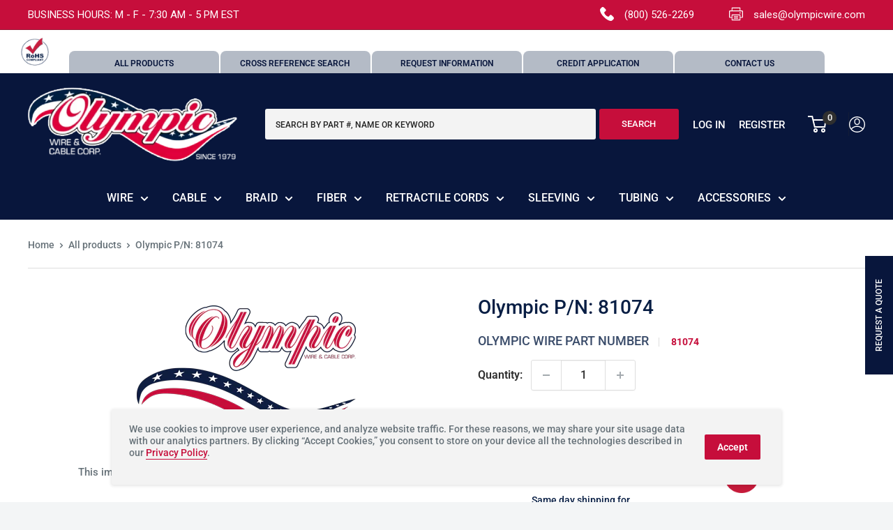

--- FILE ---
content_type: text/css
request_url: https://olympicwire.com/cdn/shop/t/44/assets/s-theme.scss.css?v=20941411266636451681668807603
body_size: 4655
content:
.competitor-cross-reference-guide #main btn,.competitor-cross-reference-guide #main .btn-secondary,.competitor-cross-reference-guide #main input.btn-secondary,.competitor-cross-reference-guide #main input[type=submit],.competitor-cross-reference-guide #main .header-cart-btn,.competitor-cross-reference-guide #main .shopify-payment-button .shopify-payment-button__button--unbranded{display:inline-block;padding:8px 20px;margin:0;line-height:1.42;text-decoration:none;text-align:center;vertical-align:middle;white-space:nowrap;cursor:pointer;border:1px solid transparent;-webkit-user-select:none;-moz-user-select:none;-ms-user-select:none;-o-user-select:none;user-select:none;-webkit-appearance:none;-moz-appearance:none;border-radius:2px;font-family:Lato,sans-serif;font-weight:600;font-style:normal;font-size:14px;text-transform:uppercase;-webkit-transition:background-color .2s ease-out;-moz-transition:background-color .2s ease-out;-ms-transition:background-color .2s ease-out;-o-transition:background-color .2s ease-out;transition:background-color .2s ease-out;background-color:#c60e3b;color:#fff}.ais-hit--cart-button{color:#fff!important;background:#c60e3b!important;font-size:11px!important;line-height:12px!important;padding:12px 8px!important;margin-top:15px!important;text-align:center;margin-left:10px!important;width:114px!important;height:36px}.container{max-width:1300px!important}.announcement-bar{font-weight:400!important}.top-container{display:flex;flex-wrap:wrap;justify-content:space-between}@media all and (max-width: 769px){.top-container{margin-left:unset!important}}@media screen and (max-width: 769px){.announcement-bar__inner{margin:0 auto!important}}.annon-info{display:flex;flex-wrap:wrap;justify-content:flex-end}.annon-info .mail,.annon-info .phone{position:relative;padding:7px 0}.annon-info .mail{margin-left:85px}.annon-info svg{width:20px;height:20px;position:absolute;top:10px;left:-35px}@media all and (max-width: 769px){.annon-info{justify-content:center}.annon-info .mail,.annon-info .phone{display:flex;font-size:12px}.annon-info .phone{width:45%}.annon-info .mail{margin-left:unset;width:55%}.annon-info .mail svg{width:100%}.annon-info svg{position:unset;margin-right:10px}}.top-nav{position:relative}.header-icon{position:absolute;width:40px;height:40px;top:11px;left:calc(50% - 610px)}.top-nav-mobile{display:none}.nav-list{display:flex;flex-wrap:wrap;justify-content:center;padding-top:30px}.nav-list .nav-item{position:relative;display:inline-block;padding:7px 15px 11px;background:#b4bbc6;color:#08163c;text-transform:uppercase;font-size:12px;width:215px;text-align:center;margin:0 1px -8px;border-radius:8px;font-weight:600}.nav-list .current{background:#08163c;color:#fff}.nav-list :hover{background:#c51a3a;color:#fff}@media all and (max-width: 769px){.nav-list{padding-top:2px}.nav-list .nav-item{width:100%;text-align:center;margin:2px 0;border-radius:0}}.template-index .olympic-products,.template-product .olympic-products,.template-index .olympic-products :hover,.template-product .olympic-products :hover{background:#08163c;color:#fff}@media all and (max-width: 769px){.top-nav-mobile{display:block}.top-nav-desktop{display:none}}.header .container{max-width:1400px!important}.search-bar__input::placeholder{font-size:12px;color:#232323!important;font-weight:500!important}.search-bar__filter{display:none!important}.search-bar__submit{color:#212b36!important;background:#f3f3f3!important}.search-bar__submit svg{width:15px!important;height:15px!important}.account-items a{margin-left:15px;font-size:15px}.account-icon svg{width:23px;height:23px;margin-top:10px}.account-icon.red-icon svg path{fill:#c60e3b}.header__action-item{padding:0 10px 0 35px!important}@media screen and (min-width: 1280px){.header__action-item{padding:0 10px 0 35px!important}}@media all and (max-width: 769px){.header__action-item.header__action-item--cart{margin-right:10px}.header{background-color:#fff!important}.account-items{display:none}.header__mobile-nav-toggle svg,.header__cart-icon svg,.account-icon path{stroke:#081e44!important;color:#081e44;fill:#081e44}.icon--search{display:none!important}.header__action-item{padding:0 10px!important}.header__mobile-nav-toggle svg{width:14px!important;height:14px!important}.icon--cart{width:20px!important}.header__cart-count{right:-11px!important;top:-6px!important;align-items:center!important;justify-content:center!important;height:15px!important;min-width:15px!important;padding:4px!important;font-size:9px!important}.account-icon svg{width:19px;height:19px}.header__action-list{margin-top:6px}.header__mobile-nav{width:20%;margin-right:0!important}.header__logo{width:60%}.header__logo .header__logo-image{margin:0 auto}.header__action-list{width:20%}.header__inner{justify-content:space-between}.header__action-list{margin-left:unset}}@media all and (max-width: 769px){.header .header__search-bar-wrapper{display:none!important}.header__search-bar-wrapper{visibility:visible!important;position:unset!important}}.slideshow--preserve-ratio .slideshow__content-wrapper{left:55%!important}.slideshow__title{font-size:50px!important;font-weight:700!important}.slideshow .flickity-page-dots .dot{border:1px solid white!important}@media all and (max-width: 769px){.slideshow__content-wrapper{padding-bottom:0!important;bottom:17%;position:absolute!important;text-align:left}.slideshow__content-wrapper .slideshow__title{font-size:50px;font-weight:600;max-width:250px;line-height:52px}}.footer-icon{width:90px;height:90px;margin-top:30px}@media all and (max-width: 769px){.footer-icon{margin-bottom:30px;margin-top:0}}.offer-item--inline{display:block!important}.offer-item--inline .offer-item__image-wrapper{margin:0 auto!important}.offer-item{padding:28px 30px 0!important}.offer-item .aspect-ratio{padding-bottom:unset!important;width:60px;height:60px;margin:0 auto 40px}.offer-item .aspect-ratio img{width:100%;height:100%;object-fit:contain}.offer-item .offer-item__title{text-align:center;font-weight:700}@media all and (max-width: 769px){.offer-item{padding:28px 30px!important}}.section[data-section-type=newsletter]{margin:0!important;padding:60px 0;color:#fff;background:linear-gradient(#850027,#c8203f)}.section[data-section-type=newsletter] .heading{font-size:24px;font-weight:600;color:#fff}.section[data-section-type=newsletter] .form__input-row{justify-content:center!important}.section[data-section-type=newsletter] .form__input-wrapper{max-width:500px!important}.section[data-section-type=newsletter] .form__input-row>.form__submit{max-width:130px!important;margin-left:-5px;height:48px;background:#f3f3f3;color:#232323}.section[data-section-type=newsletter] .form__field{border:2px solid #f3f3f3!important}@media all and (max-width: 769px){.section[data-section-type=newsletter] .form__input-row{flex-direction:unset!important}}.promo-block--small{min-height:130px!important}.promo-block__inner{display:flex;align-items:center;margin:0 auto}.promo-block__inner .top-image-block{width:70px;height:50px}.promo-block__inner .top-image-block img{width:100%;height:100%;object-fit:contain}.promo-block__inner .promo-block__heading{font-size:16px;margin-bottom:unset;margin-left:20px;max-width:250px}@media all and (max-width: 769px){.block-list__item>:first-child{margin:0!important}.section[data-section-type=promo-block]{margin-bottom:0!important}#shopify-section-161541323002452d57 .container{max-width:unset!important;width:100%;padding:0}.block-list{margin:0 -7px!important}}.section[data-section-type=rich-text]{padding:60px 0;margin:0!important;background:#081e44}.section[data-section-type=rich-text] .h1{color:#fff;font-size:24px;font-weight:600}.section[data-section-type=rich-text] .rte{color:#fff;font-weight:100!important;max-width:1000px;margin:35px auto 0;line-height:25px}.section[data-section-type=rich-text] .rich-icon{width:30px;margin-bottom:20px}body.template-product{background:#fff}body.template-product .nav-bar{background:#f2f5f6!important;border:unset!important}body.template-product .card{border:unset;background:unset;border-bottom:unset}body.template-product .section[data-section-type=promo-block]{margin:0!important;background:#fff;border-bottom:1px solid #aa1234}body.template-product .page__sub-header{border-bottom:1px solid #dedede;padding-bottom:20px}body.template-product .product-meta__title{font-size:28px;line-height:28px;color:#081e44;font-weight:500}body.template-product .scroller{display:none}body.template-product .product-meta__vendor{font-size:18px;color:#081e44;font-weight:500;opacity:.8;display:inline;text-decoration:none}body.template-product .product-meta__share-buttons,body.template-product .product-block-list .card__separator{display:none}body.template-product .product-form__option-name{padding:10px 20px;border:1px solid #d1d1d1;margin:0;cursor:pointer;position:relative;text-transform:uppercase;font-size:14px}body.template-product .product-form__option-name i{position:absolute;top:18px;right:25px;color:#9ea6aa}body.template-product .visible{border-bottom:none!important}body.template-product .block-swatch-list{margin:0;padding:0}body.template-product .block-swatch-list{display:none}body.template-product .block-swatch{display:block;margin:0}body.template-product .block-swatch .block-swatch__item{border-radius:0;border-bottom:0}body.template-product .block-swatch__radio:checked{border:1px solid #c60e3b}body.template-product .block-swatch:last-of-type .block-swatch__item{border-bottom:1px solid #d1d1d1}body.template-product .block-swatch__radio:checked+.block-swatch__item{box-shadow:unset!important;border-bottom:1px solid #c60e3b}body.template-product .product-form__add-button{background:#fff;border:2px solid #c51a3a;color:#c51a3a;text-transform:uppercase}body.template-product .product-form__add-button:hover{background:#c60e3b;color:#fff}body.template-product .shopify-payment-button__more-options{display:none}body.template-product .product-form__later,body.template-product .product-form__request{background:#fff;color:#081e44;border:2px solid #081e44;flex:none;width:calc(50% - 9px);margin:9px 0}@media all and (max-width: 769px){body.template-product .product-form__later,body.template-product .product-form__request{width:100%}}body.template-product .product-form__request{margin-right:14px}body.template-product .product-form__later:hover,body.template-product .product-form__request:hover{background:#081e44;color:#fff;border:2px solid #081e44}body.template-product .product-promo{display:flex;flex-wrap:wrap;justify-content:center;text-align:center;align-items:center}body.template-product .product-promo .promo-item{width:50%;max-width:170px;margin:0 30px}body.template-product .product-promo .promo-image{width:60px;height:50px;margin:0 auto 10px}body.template-product .product-promo .promo-image img{width:100%;height:100%;object-fit:contain}body.template-product .product-promo .promo-text{font-size:14px;line-height:20px;color:#081e44}body.template-product .product-block-list__item--shipping{display:none}body.template-product .extra-btns{margin-top:-34px}body.template-product .card__section.info-btns{padding:0!important}body.template-product .info-btns{display:flex;flex-wrap:wrap}body.template-product .info-spec{background:#c60e3b;color:#fff;border:2px solid #c60e3b;flex:none;width:270px;margin:9px 20px 9px 0;text-transform:uppercase;line-height:18px;text-align:left;padding:6px 20px;font-size:14px;display:flex;flex-wrap:wrap;align-items:center;justify-content:center}body.template-product .info-spec i{font-size:26px;margin-right:20px}body.template-product .info-spec.fa-table i{display:none}@media all and (max-width: 769px){body.template-product .info-spec{Width:95%;justify-content:center;margin:5px auto}}body.template-product .product-block-list__item--description .card__section{border:2px solid #081e44}body.template-product .product-block-list__item--description .card__header{width:200px;padding:10px 20px 7px;border:2px solid #081e44;border-bottom:unset;border-radius:10px 10px 0 0;position:relative;text-transform:uppercase}body.template-product .product-block-list__item--description .card__header h2{font-size:16px;text-align:center;font-weight:500}body.template-product .product-block-list__item--description .card__header:after{display:block;position:absolute;content:"";top:40px;left:0;width:196px;height:5px;background:#fff;z-index:1}@media all and (max-width: 769px){body.template-product .product-block-list__item--description .card{width:90%;margin:30px auto}}.custom-form{display:flex;flex-wrap:wrap;max-width:1100px;margin:0 auto!important;justify-content:space-between}.custom-form .contact__store-heading{width:50%;font-size:18px;line-height:22px;color:#081e44;margin-right:30px}.custom-form .rte p{font-size:18px;line-height:22px;color:#081e44}@media all and (max-width: 769px){.custom-form{justify-content:center;max-width:unset;padding:30px;text-align:center}.custom-form .contact__store-heading{width:100%;margin-right:unset}.custom-form .contact__store-heading,.custom-form .rte p{line-height:27px}.custom-form .form__submit{margin:0 auto}}.contact-us .layout__section:only-child{max-width:880px!important}.page__title{font-size:40px!important;font-weight:700!important;color:#081e44!important;margin-top:30px!important}@media all and (max-width: 769px){.page__title{font-size:25px!important}}.about-us .page__content{max-width:900px;margin:0 auto}@media all and (max-width: 769px){.about-us .page__content{text-align:center}}.nav-bar__inner .container{text-align:center}.nav-bar__inner .nav-bar__link{color:#232323;text-transform:uppercase;font-weight:500}.nav-bar__inner .nav-dropdown__item:not(.has-mega-menu){list-style:none}.nav-bar__inner .links-menu{width:17.8%;margin:0 20px 10px 0}.nav-bar__inner .nav-bar__item>.nav-dropdown{min-width:1200px!important;width:100%!important;max-width:1300px;left:calc(50% - 650px)!important;position:fixed;top:313px;display:flex;flex-wrap:wrap;padding:20px 30px;justify-content:center;padding-bottom:0!important}.nav-bar__inner .nav-dropdown__link{padding:0!important;white-space:pre-wrap;text-align:left;font-size:12px;line-height:15px}@media all and (min-width: 1000px) and (max-width: 1299px){.nav-bar__inner .nav-bar__item>.nav-dropdown{min-width:800px!important;width:100%!important;max-width:1100px;left:calc(50% - 550px)!important;position:fixed;top:313px;justify-content:center;padding-bottom:0!important}.nav-bar__inner .links-menu{width:19%}}@media all and (min-width: 1300px) and (max-width: 1519px){.nav-bar__inner .nav-bar__item>.nav-dropdown{min-width:1000px!important;width:100%!important;max-width:1200px;left:calc(50% - 600px)!important;position:fixed;top:313px;justify-content:center;padding-bottom:0!important}}@media all and (min-width: 1520px) and (max-width: 1689px){.nav-bar__inner .nav-bar__item>.nav-dropdown{min-width:1200px!important;width:100%!important;max-width:1300px;left:calc(50% - 650px)!important;position:fixed;top:313px;justify-content:center;padding-bottom:0!important}}@media all and (min-width: 1690px){.nav-bar__inner .nav-bar__item>.nav-dropdown{min-width:1500px!important;width:100%!important;max-width:1600px;left:calc(50% - 800px)!important;position:fixed;top:313px;justify-content:center;padding-bottom:0!important}}.nav-bar__inner .top-links{color:#c51a3a;font-weight:600;padding-bottom:5px!important;margin-bottom:10px;text-transform:uppercase;font-size:14px!important;justify-content:center}body.template-collection .nav-bar{background:#f2f5f6!important;border:unset!important}body.template-collection .page__sub-header{border-bottom:1px solid #dedede}body.template-collection .breadcrumb{font-weight:500;color:#232323;text-transform:uppercase;padding-bottom:20px}body.template-collection .card{background:unset!important;border:unset!important}body.template-collection .collection__toolbar-item--layout{display:none!important}body.template-collection .collection__toolbar{padding-right:0!important}body.template-collection .collection__header{display:none!important}body.template-collection .section[data-section-type=promo-block]{margin:0!important;background:#fff;border-bottom:1px solid #aa1234}body.template-collection .product-item__image-wrapper .aspect-ratio{padding-bottom:0!important;height:250px}body.template-collection .product-item__image-wrapper .aspect-ratio img{width:100%;height:100%;object-fit:contain}@media all and (max-width: 769px){body.template-collection .collection__toolbar{padding-right:30px!important}body.template-collection .product-list--collection .product-item--vertical{width:100%!important}body.template-collection .product-item__image-wrapper .aspect-ratio{padding-bottom:0!important;height:250px}body.template-collection .product-item__image-wrapper .aspect-ratio img{width:100%;height:100%;object-fit:contain}}body.template-collection .search-bar__input::placeholder{font-size:12px;color:#232323!important;font-weight:500!important}body.template-collection .search-bar__top-wrapper{margin-bottom:30px}body.template-collection .search-bar__top{border:1px solid #979797}body.template-collection .collection__filter-group{border:1px solid #979797!important;padding:15px!important;margin-bottom:20px;border-radius:3px}body.template-collection .filters.card__title--small{display:none}body.template-collection .collection__filter-group-name{text-transform:uppercase}body.template-collection .collection__filter-group-name{justify-content:space-between!important}@media all and (max-width: 769px){#shopify-section-161541284306f1e8c0 .block-list__item{margin-bottom:20px}}.competitor-cross-reference-guide #main .grid{display:flex;justify-content:center;font-size:14px;padding:60px}.competitor-cross-reference-guide #main .left-block{width:30%}.competitor-cross-reference-guide #main .right-block{width:70%;padding-left:30px}.competitor-cross-reference-guide #main h1{font-size:1.733em;margin-bottom:30px;font-weight:600}.competitor-cross-reference-guide #main h2{font-size:1.333em;font-weight:600}.competitor-cross-reference-guide #main ul{list-style:none outside}.competitor-cross-reference-guide #main li{margin-bottom:.25em}.competitor-cross-reference-guide #main form{margin-bottom:30px}.competitor-cross-reference-guide #main body,.competitor-cross-reference-guide #main input,.competitor-cross-reference-guide #main textarea,.competitor-cross-reference-guide #main button,.competitor-cross-reference-guide #main select{font-size:16px;font-family:Lato,sans-serif;font-weight:700;font-style:normal;line-height:1.6;color:#2f2f2f;-webkit-font-smoothing:antialiased;-webkit-text-size-adjust:100%}.competitor-cross-reference-guide #main input,.competitor-cross-reference-guide #main textarea,.competitor-cross-reference-guide #main select,.competitor-cross-reference-guide #main fieldset{border-radius:2px;max-width:100%}.competitor-cross-reference-guide #main input,.competitor-cross-reference-guide #main select,.competitor-cross-reference-guide #main textarea{font-size:1em;padding:8px 10px;line-height:1.42;background:transparent}.competitor-cross-reference-guide #main input[type=text],.competitor-cross-reference-guide #main input[type=search],.competitor-cross-reference-guide #main input[type=password],.competitor-cross-reference-guide #main input[type=email],.competitor-cross-reference-guide #main input[type=file],.competitor-cross-reference-guide #main input[type=number],.competitor-cross-reference-guide #main input[type=tel],.competitor-cross-reference-guide #main textarea,.competitor-cross-reference-guide #main select{border:1px solid #dedede;background-color:#2f2f2f1a;width:100%;max-width:100%;display:block;margin:0 0 20px}.competitor-cross-reference-guide #main btn,.competitor-cross-reference-guide #main .btn-secondary,.competitor-cross-reference-guide #main input.btn-secondary,.competitor-cross-reference-guide #main input[type=submit],.competitor-cross-reference-guide #main .header-cart-btn,.competitor-cross-reference-guide #main .shopify-payment-button .shopify-payment-button__button--unbranded{display:inline-block;padding:8px 20px;margin:0;line-height:1.42;text-decoration:none;text-align:center;vertical-align:middle;white-space:nowrap;cursor:pointer;border:1px solid transparent;-webkit-user-select:none;-moz-user-select:none;-ms-user-select:none;-o-user-select:none;user-select:none;-webkit-appearance:none;-moz-appearance:none;border-radius:2px;font-family:Lato,sans-serif;font-weight:600;font-style:normal;font-size:14px;text-transform:uppercase;-webkit-transition:background-color .2s ease-out;-moz-transition:background-color .2s ease-out;-ms-transition:background-color .2s ease-out;-o-transition:background-color .2s ease-out;transition:background-color .2s ease-out;background-color:#c60e3b;color:#fff;text-transform:uppercase!important}.competitor-cross-reference-guide #main button,.competitor-cross-reference-guide #main input[type=text],.competitor-cross-reference-guide #main input[type=search],.competitor-cross-reference-guide #main input[type=password],.competitor-cross-reference-guide #main input[type=email],.competitor-cross-reference-guide #main input[type=file],.competitor-cross-reference-guide #main input[type=number],.competitor-cross-reference-guide #main input[type=tel],.competitor-cross-reference-guide #main input[type=submit],.competitor-cross-reference-guide #main textarea{-webkit-appearance:none;-moz-appearance:none}.competitor-cross-reference-guide #main button,.competitor-cross-reference-guide #main input[type=submit]{cursor:pointer}@media all and (max-width: 769px){.competitor-cross-reference-guide #main .grid{flex-direction:column-reverse;padding:20px}.competitor-cross-reference-guide #main .left-block{width:100%;margin-top:40px}.competitor-cross-reference-guide #main .right-block{width:100%;padding-left:0}}.login-request{color:#c60e3b}.product-block-list__item.product-block-list__item--description tbody{display:flex;flex-wrap:wrap;justify-content:flex-start;padding-left:15px;color:#071d43!important}.product-block-list__item.product-block-list__item--description .rte tbody tr{border:0;display:block;width:30%;margin-bottom:25px}.product-block-list__item.product-block-list__item--description .rte table td,.product-block-list__item.product-block-list__item--description .rte table th{padding:0!important;display:block}.product-block-list__item.product-block-list__item--description .rte table th{font-weight:700}@media all and (max-width: 769px){.product-block-list__item.product-block-list__item--description .rte tbody tr{width:100%}}.nav-top{top:209px!important}.ais-results-size-xs .ais-page .ais-facets-button,.ais-results-size-sm .ais-page .ais-facets-button,.ais-SearchBox-submit{display:none!important}.ais-page .ais-ClearRefinements-button{margin:5px!important}.template-collection .layout .layout__section,.template-search .layout .layout__section{display:none}.template-collection .layout__section--secondary,.template-search .layout__section--secondary{width:100%}.template-collection .ais-page,.template-search .ais-page{display:flex;flex-wrap:wrap}.template-collection .ais-results-size-xs .ais-page .ais-facets__shown,.template-collection .ais-results-size-sm .ais-page .ais-facets__shown,.template-search .ais-results-size-xs .ais-page .ais-facets__shown,.template-search .ais-results-size-sm .ais-page .ais-facets__shown{max-width:280px}.template-collection .ais-pagination-container,.template-search .ais-pagination-container{display:block;width:100%}.template-collection .ais-pagination-container .ais-Pagination-link,.template-search .ais-pagination-container .ais-Pagination-link{display:flex;justify-content:center;align-items:center}.template-collection .ais-page .ais-hit--details>*,.template-search .ais-page .ais-hit--details>*{white-space:inherit}@media all and (max-width: 769px){.template-collection .hidden-pocket,.template-search .hidden-pocket{display:block!important}.template-collection .ais-page,.template-search .ais-page{justify-content:center}}@media all and (min-width: 769px){.template-collection .ais-page .ais-facets,.template-search .ais-page .ais-facets{width:23%!important}}.template-collection .ais-facet-conjunctive .ais-RefinementList-list,.template-search .ais-facet-conjunctive .ais-RefinementList-list{max-height:90px;overflow:hidden;overflow-y:scroll;padding-left:7px}.template-collection .ais-range-slider--header,.template-collection .ais-RefinementList,.template-search .ais-range-slider--header,.template-search .ais-RefinementList{padding:15px!important;border:1px solid #979797!important;color:#232323!important}.template-collection .ais-range-slider--header,.template-search .ais-range-slider--header{border-bottom:0!important;padding:10px 20px!important}.template-collection .ais-RefinementList,.template-search .ais-RefinementList{border-top:0!important}.template-collection .ais-facets.ais-facets__shown .ais-SearchBox-input,.template-search .ais-facets.ais-facets__shown .ais-SearchBox-input{margin-bottom:20px!important}.template-collection .ais-page .ais-results-as-block .ais-hit,.template-search .ais-page .ais-results-as-block .ais-hit{text-align:left!important}.template-collection .ais-results-size-lg .ais-page .ais-results-as-block .ais-hit,.template-search .ais-results-size-lg .ais-page .ais-results-as-block .ais-hit{width:32%;margin-left:1%;display:flex!important;min-height:370px!important;align-items:center!important;padding:10px 20px!important}.template-collection .ais-facet-hidden,.template-search .ais-facet-hidden{display:none!important}#desktop-menu-0-1{justify-content:center}#desktop-menu-0-1 .top-links{text-transform:uppercase;justify-content:center}#desktop-menu-0-1 .nav-dropdown__link{font-size:14px;line-height:20px;justify-content:center;text-align:center;margin-bottom:7px}#desktop-menu-0-1 .nav-dropdown__link .nav-dropdown__item{margin-bottom:7px}#desktop-menu-0-1 .links-menu{width:14.8%}#desktop-menu-0-2 .top-links{text-transform:uppercase;justify-content:center}#desktop-menu-0-2 .nav-dropdown__link .nav-dropdown__item{margin-bottom:7px}#desktop-menu-0-3,#desktop-menu-0-4,#desktop-menu-0-5,#desktop-menu-0-6{justify-content:center}#desktop-menu-0-3 .top-links,#desktop-menu-0-4 .top-links,#desktop-menu-0-5 .top-links,#desktop-menu-0-6 .top-links{text-transform:uppercase;justify-content:center}#desktop-menu-0-3 .nav-dropdown__link,#desktop-menu-0-4 .nav-dropdown__link,#desktop-menu-0-5 .nav-dropdown__link,#desktop-menu-0-6 .nav-dropdown__link{font-size:14px;line-height:20px;justify-content:center;text-align:center;margin-bottom:7px}#desktop-menu-0-3 .nav-dropdown__link .nav-dropdown__item,#desktop-menu-0-4 .nav-dropdown__link .nav-dropdown__item,#desktop-menu-0-5 .nav-dropdown__link .nav-dropdown__item,#desktop-menu-0-6 .nav-dropdown__link .nav-dropdown__item{margin-bottom:7px}.promo-block{min-height:130px!important}.product-form__variants{margin-top:26px}::-webkit-scrollbar{width:6px}::-webkit-scrollbar-track{box-shadow:inset 0 0 6px #0000004d}::-webkit-scrollbar-thumb{background-color:#a9a9a9;outline:1px solid slategrey}.nav-bar__inner:after,.nav-bar:after{display:none}.nav-bar__inner{background:#08163c}.nav-bar__inner .nav-bar__link{color:#fff}.nav-bar__item.top-item:hover{background:#c60e3b}.nav-bar__item.top-item a[aria-haspopup=true]{color:#fff!important}.nav-dropdown__link:hover{color:#677279}.ais-hit--cart-button{color:#fff!important;background:#c60e3b!important;font-size:11px!important;line-height:12px!important;padding:12px 8px!important;margin-left:10px!important;margin-top:15px!important;text-align:center;width:114px!important;height:36px}.collection-request{color:#08163c!important;background:#fff!important;font-size:11px!important;line-height:12px!important;padding:12px 8px!important;margin-top:15px!important;border:1px solid #08163c;text-align:center;width:114px;height:36px}.butt-flex{display:flex}.open-contact-modal{display:none}.see-search{z-index:999;cursor:pointer}#contact-modal-overlay{display:none;width:100vw;height:100vh;position:fixed;top:0;left:0;z-index:99;background:#0000004a}#open-contact-modal,#open-search{position:fixed;display:none;height:auto;max-width:1000px;width:60%;top:50%;border-radius:5px;background:#fff;padding:60px 40px 40px;left:50%;z-index:9999;transform:translate(-50%,-50%)}.close-reveal-modal{position:absolute;top:0;left:20px;font-size:27px;cursor:pointer}.search-bar__menu-wrapper,.search-bar__results,.search-bar__inner{width:100%!important}.see-search{color:#c60e3b;padding:30px}body .nav-dropdown__item a:hover{color:#c60e3b!important}.template-collection .ais-block .ais-input{display:none!important}.template-collection .ais-block .ais-page .ais-search-header{margin-top:0!important}.product-meta__sku-number{color:#c60e3b;font-weight:700}.template-collection.wire .ais-facet-meta.global.voltage1-container .ais-RefinementList-item:nth-child(7){display:none!important}.template-collection #top-collection{background:#fff!important}.template-collection #top-collection .ais-page .ais-search-header{margin-top:0!important}.push-sku{display:block;margin-bottom:20px!important;font-weight:700}.ais-SearchBox-input{color:#c60e3b!important;border:1px solid #e9e9e9!important}.free-product{margin-left:20px;position:relative;top:-2px}.template-search .container.main-content{margin:4rem auto}.ais-facet-conjunctive:nth-last-child(3),.ais-facet-conjunctive:nth-last-child(2),.ais-facet-conjunctive:nth-last-child(1){display:none!important}.mobile-menu__panel .search-bar{opacity:1!important}.mobile-menu__panel .search-bar__top-wrapper{margin-bottom:-20px!important;margin-top:20px;padding:0 15px}@media all and (min-width: 300px) and (max-width: 430px){.header__action-list{position:relative;right:25px}}.nav-bar__item.top-item:nth-child(8) ul{justify-content:start}@media all and (max-width: 1024px){.template-collection .ais-page,.template-search .ais-page{margin-top:40px}.template-collection .ais-page .ais-Panel,.template-search .ais-page .ais-Panel{display:none}.template-collection .ais-page .ais-range-slider--header,.template-search .ais-page .ais-range-slider--header{font-size:12px!important}.ais-results-size-xs .ais-page .ais-facets__shown,.ais-facets.ais-facets__shown{border-bottom:1px solid #979797;padding:0!important;margin-bottom:20px}.ais-facets.ais-facets__shown .ais-SearchBox-input,.ais-page .ais-facet--label{font-size:12px}.collection__filter-group{max-height:315px;overflow:hidden;overflow-y:scroll}.search-bar .icon--search{display:block!important}.search-bar__top{border:1px solid #979797}.ais-page .ais-input{width:90%;margin:auto}}.ais-pagination-container{margin-bottom:20px!important}.marker-app{display:none}.back-link{color:#c60e3b}.aa-dropdown-menu .aa-dataset-products,.algolia-autocomplete{display:none!important}.template-customers-register .form--main{max-width:800px}.register-customer .form-flex{display:flex;flex-wrap:wrap;justify-content:space-between}.register-customer .form-flex .about-block,.register-customer .form-flex .company-block{width:48%}.register-customer #note-textarea{height:100px}.register-customer #prefix-select,.register-customer #newsletter-select,.register-customer #source-select{display:block;padding:12px;border-radius:2px;border:1px solid var(--form-border-color);width:100%;line-height:normal;height:48px;color:#6a747c;background:var(--input-background)}.register-customer .form__input-wrapper{text-align:left}.register-customer .newsletter-question{margin-top:20px}@media all and (max-width: 769px){.register-customer .form-flex .about-block,.register-customer .form-flex .company-block{width:100%}}@media all and (min-width: 769px){.search-bar__top-wrapper{display:flex;flex-wrap:wrap;justify-content:space-between;align-items:center}.search-bar__top-wrapper .search-bar__top{width:80%}.search-bar__top-wrapper .search-bar__submit{width:19.3%;padding:10px 14px;border-radius:3px;background:#c60e3b!important;font-size:13px;color:#fff!important}}#rfq_product_form{display:none!important}@media (min-width: 769px) and (max-width: 1250px) and (max-height: 600px){.close-reveal-modal{top:70px;left:-55px;color:#333;background:#fff;width:40px;height:40px;border-radius:100%;text-align:center;line-height:40px}}.request-label{width:170px;height:40px;background:#08163c;text-transform:uppercase;cursor:pointer;color:#fff;display:flex;justify-content:center;align-items:center;font-size:12px;position:fixed;top:60%;right:-65px;z-index:999;transform:rotate(270deg)}@media all and (max-width: 769px){.request-label{top:50%}}.shopify-cleanslate .shopify-payment-button__button--unbranded{text-transform:uppercase!important}
/*# sourceMappingURL=/cdn/shop/t/44/assets/s-theme.scss.css.map?v=20941411266636451681668807603 */


--- FILE ---
content_type: text/javascript
request_url: https://olympicwire.com/cdn/shop/t/44/assets/theme.min.js?v=29125770335049540261665491222
body_size: 80194
content:
!(function (e) {
    "function" == typeof define && define.amd ? define("index", e) : e();
})(function () {
    "use strict";
    function e(t) {
        return (e =
            "function" == typeof Symbol && "symbol" == typeof Symbol.iterator
                ? function (e) {
                    return typeof e;
                }
                : function (e) {
                    return e && "function" == typeof Symbol && e.constructor === Symbol && e !== Symbol.prototype ? "symbol" : typeof e;
                })(t);
    }
    function t(e, t) {
        if (!(e instanceof t)) throw new TypeError("Cannot call a class as a function");
    }
    function i(e, t) {
        for (var i = 0; i < t.length; i++) {
            var n = t[i];
            (n.enumerable = n.enumerable || !1), (n.configurable = !0), "value" in n && (n.writable = !0), Object.defineProperty(e, n.key, n);
        }
    }
    function n(e, t, n) {
        return t && i(e.prototype, t), n && i(e, n), e;
    }
    function o(e, t) {
        (null == t || t > e.length) && (t = e.length);
        for (var i = 0, n = new Array(t); i < t; i++) n[i] = e[i];
        return n;
    }
    function s(e, t) {
        var i;
        if ("undefined" == typeof Symbol || null == e[Symbol.iterator]) {
            if (
                Array.isArray(e) ||
                (i = (function (e, t) {
                    if (e) {
                        if ("string" == typeof e) return o(e, t);
                        var i = Object.prototype.toString.call(e).slice(8, -1);
                        return "Object" === i && e.constructor && (i = e.constructor.name), "Map" === i || "Set" === i ? Array.from(e) : "Arguments" === i || /^(?:Ui|I)nt(?:8|16|32)(?:Clamped)?Array$/.test(i) ? o(e, t) : void 0;
                    }
                })(e)) ||
                (t && e && "number" == typeof e.length)
            ) {
                i && (e = i);
                var n = 0,
                    s = function () {};
                return {
                    s: s,
                    n: function () {
                        return n >= e.length ? { done: !0 } : { done: !1, value: e[n++] };
                    },
                    e: function (e) {
                        throw e;
                    },
                    f: s,
                };
            }
            throw new TypeError("Invalid attempt to iterate non-iterable instance.\nIn order to be iterable, non-array objects must have a [Symbol.iterator]() method.");
        }
        var a,
            r = !0,
            l = !1;
        return {
            s: function () {
                i = e[Symbol.iterator]();
            },
            n: function () {
                var e = i.next();
                return (r = e.done), e;
            },
            e: function (e) {
                (l = !0), (a = e);
            },
            f: function () {
                try {
                    r || null == i.return || i.return();
                } finally {
                    if (l) throw a;
                }
            },
        };
    }
    var a = {},
        r = (function () {
            function e() {
                t(this, e);
            }
            return (
                n(e, null, [
                    {
                        key: "slideUp",
                        value: function (e, t) {
                            var i = arguments.length > 2 && void 0 !== arguments[2] ? arguments[2] : "height";
                            (e.style[i] = "".concat(e.scrollHeight, "px")), e.offsetHeight, (e.style[i] = 0), a[e.id] && (e.removeEventListener("transitionend", a[e.id]), delete a[e.id]);
                            var n = function i(n) {
                                "height" === n.propertyName && (e.removeEventListener("transitionend", i), (t || function () {})());
                            };
                            e.addEventListener("transitionend", n);
                        },
                    },
                    {
                        key: "slideDown",
                        value: function (e, t) {
                            var i = arguments.length > 2 && void 0 !== arguments[2] ? arguments[2] : "height";
                            e.style[i] = "".concat(e.scrollHeight, "px");
                            var n = function n(o) {
                                if (o.propertyName === i) {
                                    var s = "auto";
                                    "max-height" === i && (s = "none"), (e.style[i] = s), e.removeEventListener("transitionend", n), delete a[e.id], (t || function () {})();
                                }
                            };
                            e.addEventListener("transitionend", n), (a[e.id] = n);
                        },
                    },
                ]),
                    e
            );
        })(),
        l = (function () {
            function e() {
                t(this, e);
            }
            return (
                n(e, null, [
                    {
                        key: "getSiblings",
                        value: function (e, t) {
                            for (var i = arguments.length > 2 && void 0 !== arguments[2] && arguments[2], n = [], o = e; (o = o.previousElementSibling); ) (t && !o.matches(t)) || n.push(o);
                            for (i && n.push(e), o = e; (o = o.nextElementSibling); ) (t && !o.matches(t)) || n.push(o);
                            return n;
                        },
                    },
                ]),
                    e
            );
        })(),
        c = "undefined" != typeof globalThis ? globalThis : "undefined" != typeof window ? window : "undefined" != typeof global ? global : "undefined" != typeof self ? self : {};
    function d(e) {
        return e && e.__esModule && Object.prototype.hasOwnProperty.call(e, "default") ? e.default : e;
    }
    function u(e, t, i) {
        return (
            e(
                (i = {
                    path: t,
                    exports: {},
                    require: function (e, t) {
                        return (function () {
                            throw new Error("Dynamic requires are not currently supported by @rollup/plugin-commonjs");
                        })(null == t && i.path);
                    },
                }),
                i.exports
            ),
                i.exports
        );
    }
    var h = d(
        u(function (e, t) {
            function i(e) {
                (this.listenerMap = [{}, {}]), e && this.root(e), (this.handle = i.prototype.handle.bind(this)), (this._removedListeners = []);
            }
            function n(e, t) {
                return e.toLowerCase() === t.tagName.toLowerCase();
            }
            function o(e, t) {
                return this.rootElement === window ? t === document || t === document.documentElement || t === window : this.rootElement === t;
            }
            function s(e, t) {
                return e === t.id;
            }
            Object.defineProperty(t, "__esModule", { value: !0 }),
                (t.default = void 0),
                (i.prototype.root = function (e) {
                    var t,
                        i = this.listenerMap;
                    if (this.rootElement) {
                        for (t in i[1]) i[1].hasOwnProperty(t) && this.rootElement.removeEventListener(t, this.handle, !0);
                        for (t in i[0]) i[0].hasOwnProperty(t) && this.rootElement.removeEventListener(t, this.handle, !1);
                    }
                    if (!e || !e.addEventListener) return this.rootElement && delete this.rootElement, this;
                    for (t in ((this.rootElement = e), i[1])) i[1].hasOwnProperty(t) && this.rootElement.addEventListener(t, this.handle, !0);
                    for (t in i[0]) i[0].hasOwnProperty(t) && this.rootElement.addEventListener(t, this.handle, !1);
                    return this;
                }),
                (i.prototype.captureForType = function (e) {
                    return -1 !== ["blur", "error", "focus", "load", "resize", "scroll"].indexOf(e);
                }),
                (i.prototype.on = function (e, t, i, a) {
                    var r, l, c, d;
                    if (!e) throw new TypeError("Invalid event type: " + e);
                    if (("function" == typeof t && ((a = i), (i = t), (t = null)), void 0 === a && (a = this.captureForType(e)), "function" != typeof i)) throw new TypeError("Handler must be a type of Function");
                    return (
                        (r = this.rootElement),
                        (l = this.listenerMap[a ? 1 : 0])[e] || (r && r.addEventListener(e, this.handle, a), (l[e] = [])),
                            t ? (/^[a-z]+$/i.test(t) ? ((d = t), (c = n)) : /^#[a-z0-9\-_]+$/i.test(t) ? ((d = t.slice(1)), (c = s)) : ((d = t), (c = Element.prototype.matches))) : ((d = null), (c = o.bind(this))),
                            l[e].push({ selector: t, handler: i, matcher: c, matcherParam: d }),
                            this
                    );
                }),
                (i.prototype.off = function (e, t, i, n) {
                    var o, s, a, r, l;
                    if (("function" == typeof t && ((n = i), (i = t), (t = null)), void 0 === n)) return this.off(e, t, i, !0), this.off(e, t, i, !1), this;
                    if (((a = this.listenerMap[n ? 1 : 0]), !e)) {
                        for (l in a) a.hasOwnProperty(l) && this.off(l, t, i);
                        return this;
                    }
                    if (!(r = a[e]) || !r.length) return this;
                    for (o = r.length - 1; o >= 0; o--) (s = r[o]), (t && t !== s.selector) || (i && i !== s.handler) || (this._removedListeners.push(s), r.splice(o, 1));
                    return r.length || (delete a[e], this.rootElement && this.rootElement.removeEventListener(e, this.handle, n)), this;
                }),
                (i.prototype.handle = function (e) {
                    var t,
                        i,
                        n,
                        o,
                        s,
                        a = e.type,
                        r = [];
                    if (!0 !== e.ftLabsDelegateIgnore) {
                        switch ((3 === (s = e.target).nodeType && (s = s.parentNode), s.correspondingUseElement && (s = s.correspondingUseElement), (n = this.rootElement), e.eventPhase || (e.target !== e.currentTarget ? 3 : 2))) {
                            case 1:
                                r = this.listenerMap[1][a];
                                break;
                            case 2:
                                this.listenerMap[0] && this.listenerMap[0][a] && (r = r.concat(this.listenerMap[0][a])), this.listenerMap[1] && this.listenerMap[1][a] && (r = r.concat(this.listenerMap[1][a]));
                                break;
                            case 3:
                                r = this.listenerMap[0][a];
                        }
                        var l,
                            c = [];
                        for (i = r.length; s && i; ) {
                            for (t = 0; t < i && (o = r[t]); t++)
                                s.tagName && ["button", "input", "select", "textarea"].indexOf(s.tagName.toLowerCase()) > -1 && s.hasAttribute("disabled") ? (c = []) : o.matcher.call(s, o.matcherParam, s) && c.push([e, s, o]);
                            if (s === n) break;
                            if (((i = r.length), (s = s.parentElement || s.parentNode) instanceof HTMLDocument)) break;
                        }
                        for (t = 0; t < c.length; t++)
                            if (!(this._removedListeners.indexOf(c[t][2]) > -1) && !1 === this.fire.apply(this, c[t])) {
                                (c[t][0].ftLabsDelegateIgnore = !0), c[t][0].preventDefault(), (l = !1);
                                break;
                            }
                        return l;
                    }
                }),
                (i.prototype.fire = function (e, t, i) {
                    return i.handler.call(t, e, t);
                }),
                (i.prototype.destroy = function () {
                    this.off(), this.root();
                });
            var a = i;
            (t.default = a), (e.exports = t.default);
        })
        ),
        p = (function () {
            function e() {
                t(this, e), (this.domDelegate = new h(document.body)), this._attachListeners();
            }
            return (
                n(e, [
                    {
                        key: "_attachListeners",
                        value: function () {
                            this.domDelegate.on("click", '[data-action="toggle-collapsible"]:not([disabled])', this._toggleCollapsible.bind(this)), document.addEventListener("collapsible:toggle", this._toggleCollapsible.bind(this));
                        },
                    },
                    {
                        key: "_toggleCollapsible",
                        value: function (e, t) {
                            var i = this;
                            !t && e.detail && (t = document.querySelector('[aria-controls="'.concat(e.detail.id, '"]')));
                            var n = "true" === t.getAttribute("aria-expanded"),
                                o = t.parentNode;
                            n ? this._close(o) : this._open(o),
                            "false" !== t.getAttribute("data-close-siblings") &&
                            l.getSiblings(o).forEach(function (e) {
                                return i._close(e);
                            });
                        },
                    },
                    {
                        key: "_open",
                        value: function (e) {
                            var t = e.querySelector("[aria-controls]");
                            if (t && "true" !== t.getAttribute("aria-expanded")) {
                                var i = e.querySelector("#".concat(t.getAttribute("aria-controls")));
                                t.setAttribute("aria-expanded", "true"),
                                i.hasAttribute("aria-hidden") && i.setAttribute("aria-hidden", "false"),
                                    r.slideDown(i, function () {
                                        t.hasAttribute("data-collapsible-force-overflow") && (i.style.overflow = "visible");
                                        var e = i.querySelector("[autofocus]");
                                        e && e.focus();
                                    });
                            }
                        },
                    },
                    {
                        key: "_close",
                        value: function (e) {
                            var t = e.querySelector("[aria-controls]");
                            if (t && "false" !== t.getAttribute("aria-expanded")) {
                                var i = e.querySelector("#".concat(t.getAttribute("aria-controls")));
                                t.hasAttribute("data-collapsible-force-overflow") && (i.style.overflow = "hidden"),
                                i.hasAttribute("aria-hidden") && i.setAttribute("aria-hidden", "true"),
                                    t.setAttribute("aria-expanded", "false"),
                                    r.slideUp(i);
                            }
                        },
                    },
                ]),
                    e
            );
        })(),
        m = (function () {
            function e(i, n) {
                t(this, e), (this.countrySelect = i), (this.provinceSelect = n), this.countrySelect && this.provinceSelect && (this._attachListeners(), this._initSelectors());
            }
            return (
                n(e, [
                    {
                        key: "destroy",
                        value: function () {
                            this.countrySelect && this.countrySelect.removeEventListener("change", this._onCountryChangedListener);
                        },
                    },
                    {
                        key: "_initSelectors",
                        value: function () {
                            var e = this.countrySelect.getAttribute("data-default");
                            if (e) {
                                for (var t = 0; t !== this.countrySelect.options.length; ++t)
                                    if (this.countrySelect.options[t].text === e) {
                                        this.countrySelect.selectedIndex = t;
                                        break;
                                    }
                            } else this.countrySelect.selectedIndex = 0;
                            var i = new Event("change", { bubbles: !0 });
                            this.countrySelect.dispatchEvent(i);
                            var n = this.provinceSelect.getAttribute("data-default");
                            if (n)
                                for (var o = 0; o !== this.provinceSelect.options.length; ++o)
                                    if (this.provinceSelect.options[o].text === n) {
                                        this.provinceSelect.selectedIndex = o;
                                        break;
                                    }
                        },
                    },
                    {
                        key: "_attachListeners",
                        value: function () {
                            (this._onCountryChangedListener = this._onCountryChanged.bind(this)), this.countrySelect.addEventListener("change", this._onCountryChangedListener);
                        },
                    },
                    {
                        key: "_onCountryChanged",
                        value: function () {
                            var e = this,
                                t = this.countrySelect.options[this.countrySelect.selectedIndex];
                            if (t) {
                                var i = JSON.parse(t.getAttribute("data-provinces") || "[]");
                                (this.provinceSelect.innerHTML = ""),
                                    0 !== i.length
                                        ? (i.forEach(function (t) {
                                            e.provinceSelect.options.add(new Option(t[1], t[0]));
                                        }),
                                            (this.provinceSelect.closest(".form__input-wrapper").style.display = "block"))
                                        : (this.provinceSelect.closest(".form__input-wrapper").style.display = "none");
                            }
                        },
                    },
                ]),
                    e
            );
        })(),
        f = (function () {
            function e() {
                t(this, e);
            }
            return (
                n(e, null, [
                    {
                        key: "matchesBreakpoint",
                        value: function (e) {
                            switch (e) {
                                case "phone":
                                    return window.matchMedia("screen and (max-width: 640px)").matches;
                                case "tablet":
                                    return window.matchMedia("screen and (min-width: 641px) and (max-width: 1023px)").matches;
                                case "tablet-and-up":
                                    return window.matchMedia("screen and (min-width: 641px)").matches;
                                case "pocket":
                                    return window.matchMedia("screen and (max-width: 1023px)").matches;
                                case "lap":
                                    return window.matchMedia("screen and (min-width: 1024px) and (max-width: 1279px)").matches;
                                case "lap-and-up":
                                    return window.matchMedia("screen and (min-width: 1024px)").matches;
                                case "desk":
                                    return window.matchMedia("screen and (min-width: 1280px)").matches;
                                case "widescreen":
                                    return window.matchMedia("screen and (min-width: 1440px)").matches;
                                case "supports-hover":
                                    return window.matchMedia("(hover: hover) and (pointer: fine)").matches;
                            }
                        },
                    },
                    {
                        key: "getCurrentBreakpoint",
                        value: function () {
                            return window.matchMedia("screen and (max-width: 640px)").matches
                                ? "phone"
                                : window.matchMedia("screen and (min-width: 641px) and (max-width: 1023px)").matches
                                    ? "tablet"
                                    : window.matchMedia("screen and (min-width: 1024px) and (max-width: 1279px)").matches
                                        ? "lap"
                                        : window.matchMedia("screen and (min-width: 1280px)").matches
                                            ? "desk"
                                            : void 0;
                        },
                    },
                ]),
                    e
            );
        })(),
        v = (function () {
            function e(i, n, o) {
                t(this, e),
                    (this.element = i),
                    (this.delegateElement = new h(this.element)),
                    (this.delegateRoot = new h(document.documentElement)),
                    (this.useInlineNavigation = "inline" === n),
                    (this.isNavigationVisible = this.useInlineNavigation),
                    (this.openTrigger = o),
                f.matchesBreakpoint("supports-hover") || (this.openTrigger = "click"),
                    (this.openItems = []),
                    (this.dropdownActivationTimeouts = {}),
                    (this.dropdownDeactivationTimeouts = {}),
                    (this.DROPDOWN_TIMEOUT = 100),
                    this._attachListeners(),
                this.useInlineNavigation && this._setupInlineNavigation();
            }
            return (
                n(e, [
                    {
                        key: "destroy",
                        value: function () {
                            this.delegateElement.off(), this.delegateRoot.off();
                        },
                    },
                    {
                        key: "onBlockSelect",
                        value: function (e) {
                            var t = this;
                            this.useInlineNavigation || this._openNavigation(),
                                l.getSiblings(e.target.parentNode, ".is-dropdown-open").forEach(function (i) {
                                    t._deactivateDropdown(e, i.querySelector('[data-type="menuitem"][aria-haspopup]'));
                                }),
                                this._activateDropdown(e, e.target.previousElementSibling);
                        },
                    },
                    {
                        key: "onBlockDeselect",
                        value: function (e) {
                            this.useInlineNavigation || this._closeNavigation(), this._deactivateDropdown(e, e.target.parentNode);
                        },
                    },
                    {
                        key: "_attachListeners",
                        value: function () {
                            this.delegateElement.on("focusout", this._onFocusOut.bind(this)),
                                this.delegateRoot.on("click", this._onClick.bind(this)),
                                this.delegateElement.on("click", '[data-action="toggle-menu"]', this._toggleNavigation.bind(this)),
                                "hover" === this.openTrigger
                                    ? (this.delegateElement.on("focusin", '[data-type="menuitem"][aria-haspopup]', this._activateDropdown.bind(this)),
                                        this.delegateElement.on("mouseover", '[data-type="menuitem"][aria-haspopup]', this._activateDropdown.bind(this)),
                                        this.delegateElement.on("mouseover", '[data-type="menu"][aria-hidden="false"]', this._blockDropdownDeactivation.bind(this)),
                                        this.delegateElement.on("focusout", ".is-dropdown-open", this._deactivateDropdown.bind(this)),
                                        this.delegateElement.on("mouseout", ".is-dropdown-open", this._deactivateDropdown.bind(this)))
                                    : this.delegateElement.on("click", '[data-type="menuitem"][aria-haspopup]', this._toggleDropdown.bind(this));
                        },
                    },
                    {
                        key: "_onFocusOut",
                        value: function (e) {
                            null === e.relatedTarget || this.element.contains(e.relatedTarget) || this._closeNavigation();
                        },
                    },
                    {
                        key: "_onClick",
                        value: function (e) {
                            this.element.contains(e.target) || this._closeNavigation();
                        },
                    },
                    {
                        key: "_openNavigation",
                        value: function () {
                            this.useInlineNavigation ||
                            (this.element.querySelector('[data-action="toggle-menu"]').setAttribute("aria-expanded", "true"),
                                this.element.querySelector('[data-type="menu"]').setAttribute("aria-hidden", "false"),
                                (this.isNavigationVisible = !0));
                        },
                    },
                    {
                        key: "_closeNavigation",
                        value: function () {
                            var e = this;
                            (this.useInlineNavigation ||
                            (this.element.querySelector('[data-action="toggle-menu"]').setAttribute("aria-expanded", "false"), this.element.querySelector('[data-type="menu"]').setAttribute("aria-hidden", "true")),
                                (this.isNavigationVisible = !1),
                            "click" === this.openTrigger) &&
                            this.openItems.slice(0).forEach(function (t) {
                                e._deactivateDropdown(event, t);
                            });
                        },
                    },
                    {
                        key: "_toggleNavigation",
                        value: function (e) {
                            this.isNavigationVisible ? this._closeNavigation() : this._openNavigation();
                        },
                    },
                    {
                        key: "_toggleDropdown",
                        value: function (e, t) {
                            "false" === t.getAttribute("aria-expanded") && e.preventDefault(),
                                "true" === t.getAttribute("aria-expanded") ? "#" === t.getAttribute("href") && (e.preventDefault(), this._deactivateDropdown(e, t.closest(".is-dropdown-open"))) : this._activateDropdown(e, t);
                        },
                    },
                    {
                        key: "_activateDropdown",
                        value: function (e, t) {
                            var i = this;
                            "click" === this.openTrigger &&
                            this.openItems.slice(0).forEach(function (n) {
                                n.contains(t) || i._deactivateDropdown(e, n);
                            });
                            var n = l.getSiblings(t, "[aria-hidden]")[0],
                                o = function () {
                                    if (
                                        (t.setAttribute("aria-expanded", "true"),
                                            t.parentNode.classList.add("is-dropdown-open"),
                                            n.setAttribute("aria-hidden", "false"),
                                        "hover" === i.openTrigger && i.dropdownDeactivationTimeouts[n.id] && (clearTimeout(i.dropdownDeactivationTimeouts[n.id]), delete i.dropdownDeactivationTimeouts[n.id]),
                                            i.useInlineNavigation)
                                    ) {
                                        var e = window.innerWidth,
                                            o = !1;
                                        n.querySelectorAll(".nav-dropdown").forEach(function (t) {
                                            t.getBoundingClientRect().right > e && (o = !0);
                                        }),
                                        o && n.classList.add("nav-dropdown--inverse");
                                    }
                                    t.closest('[data-type="menu"]').classList.add("nav-dropdown--glued"), n.classList.contains("mega-menu") && i._setupMegaMenu(n), "click" === i.openTrigger && i.openItems.push(t.parentNode);
                                };
                            if ("click" === this.openTrigger) o();
                            else {
                                for (var s in this.dropdownActivationTimeouts) this.dropdownActivationTimeouts.hasOwnProperty(s) && (clearTimeout(this.dropdownActivationTimeouts[s]), delete this.dropdownActivationTimeouts[s]);
                                o();
                            }
                        },
                    },
                    {
                        key: "_deactivateDropdown",
                        value: function (e, t) {
                            var i = this;
                            if ("hover" !== this.openTrigger || !t.contains(e.relatedTarget)) {
                                var n = t.querySelector("[aria-hidden]"),
                                    o = function () {
                                        if (
                                            (t.classList.remove("is-dropdown-open"),
                                                t.querySelector('[data-type="menuitem"]').setAttribute("aria-expanded", "false"),
                                                t.querySelector("[aria-hidden]").setAttribute("aria-hidden", "true"),
                                                t.closest('[data-type="menu"]').classList.remove("nav-dropdown--glued"),
                                            "click" === i.openTrigger)
                                        ) {
                                            t.querySelectorAll(".is-dropdown-open").forEach(function (t) {
                                                i._deactivateDropdown(e, t);
                                                var n = i.openItems.indexOf(t);
                                                n > -1 && i.openItems.splice(n, 1);
                                            });
                                            var n = i.openItems.indexOf(t);
                                            n > -1 && i.openItems.splice(n, 1);
                                        }
                                    };
                                "click" === this.openTrigger
                                    ? o()
                                    : (this.dropdownDeactivationTimeouts[n.id] = setTimeout(function () {
                                        o(), delete i.dropdownDeactivationTimeouts[n.id];
                                    }, this.DROPDOWN_TIMEOUT));
                            }
                        },
                    },
                    {
                        key: "_blockDropdownDeactivation",
                        value: function (e, t) {
                            if (void 0 !== this.dropdownDeactivationTimeouts[t.id])
                                for (var i in (clearTimeout(this.dropdownDeactivationTimeouts[t.id]), delete this.dropdownDeactivationTimeouts[t.id], this.dropdownActivationTimeouts))
                                    this.dropdownActivationTimeouts.hasOwnProperty(i) && (clearTimeout(this.dropdownActivationTimeouts[i]), delete this.dropdownActivationTimeouts[i]);
                        },
                    },
                    {
                        key: "_setupMegaMenu",
                        value: function (e) {
                            if (!this.useInlineNavigation) {
                                var t = e.closest(".nav-dropdown").clientWidth;
                                e.style.maxWidth = Math.min(1400 - t, parseInt(window.innerWidth - t - 80)) + "px";
                            }
                        },
                    },
                    {
                        key: "_setupInlineNavigation",
                        value: function () {
                            var e = this;
                            this.element.querySelectorAll(".mega-menu").forEach(function (e) {
                                e.closest(".nav-bar__item").classList.add("nav-bar__item--static");
                            }),
                            "MutationObserver" in window &&
                            ((this.dropdownMenuObserver = new MutationObserver(function (e) {
                                e.forEach(function (e) {
                                    "false" === e.target.getAttribute("aria-hidden") && e.target.style.setProperty("--distance-to-top", "".concat(e.target.getBoundingClientRect().top, "px"));
                                });
                            })),
                                this.element.querySelectorAll(".nav-dropdown .nav-dropdown").forEach(function (t) {
                                    e.dropdownMenuObserver.observe(t, { attributes: !0, attributeFilter: ["aria-hidden"] });
                                }));
                        },
                    },
                ]),
                    e
            );
        })(),
        g = u(function (t) {
            !(function (i) {
                var n =
                    i.requestAnimationFrame ||
                    i.webkitRequestAnimationFrame ||
                    i.mozRequestAnimationFrame ||
                    i.msRequestAnimationFrame ||
                    function (e) {
                        return setTimeout(e, 16);
                    };
                function o() {
                    (this.reads = []), (this.writes = []), (this.raf = n.bind(i));
                }
                function s(e) {
                    e.scheduled || ((e.scheduled = !0), e.raf(a.bind(null, e)));
                }
                function a(e) {
                    var t,
                        i = e.writes,
                        n = e.reads;
                    try {
                        n.length, r(n), i.length, r(i);
                    } catch (e) {
                        t = e;
                    }
                    if (((e.scheduled = !1), (n.length || i.length) && s(e), t)) {
                        if ((t.message, !e.catch)) throw t;
                        e.catch(t);
                    }
                }
                function r(e) {
                    for (var t; (t = e.shift()); ) t();
                }
                function l(e, t) {
                    var i = e.indexOf(t);
                    return !!~i && !!e.splice(i, 1);
                }
                o.prototype = {
                    constructor: o,
                    measure: function (e, t) {
                        var i = t ? e.bind(t) : e;
                        return this.reads.push(i), s(this), i;
                    },
                    mutate: function (e, t) {
                        var i = t ? e.bind(t) : e;
                        return this.writes.push(i), s(this), i;
                    },
                    clear: function (e) {
                        return l(this.reads, e) || l(this.writes, e);
                    },
                    extend: function (t) {
                        if ("object" != e(t)) throw new Error("expected object");
                        var i = Object.create(this);
                        return (
                            (function (e, t) {
                                for (var i in t) t.hasOwnProperty(i) && (e[i] = t[i]);
                            })(i, t),
                                (i.fastdom = this),
                            i.initialize && i.initialize(),
                                i
                        );
                    },
                    catch: null,
                };
                var c = (i.fastdom = i.fastdom || new o());
                t.exports = c;
            })("undefined" != typeof window ? window : c);
        }),
        y = (function () {
            function e(i) {
                t(this, e), (this.element = document.getElementById("mobile-collection-filters")), (this.delegateRoot = new h(document.documentElement)), (this.options = i), (this.isOpen = !1), this.element && this._attachListeners();
            }
            return (
                n(e, [
                    {
                        key: "destroy",
                        value: function () {
                            this.delegateRoot.off();
                        },
                    },
                    {
                        key: "_attachListeners",
                        value: function () {
                            this.delegateRoot.on("click", '[aria-controls="mobile-collection-filters"][data-action="open-drawer"]', this.open.bind(this)),
                                this.delegateRoot.on("click", '#mobile-collection-filters [data-action="close-drawer"]', this.close.bind(this)),
                                document.addEventListener("collection-filter:close", this.close.bind(this)),
                                document.addEventListener("click", this._detectOutsideClick.bind(this)),
                                window.addEventListener("resize", this._computeDrawerHeight.bind(this));
                        },
                    },
                    {
                        key: "open",
                        value: function (e) {
                            e && e.stopPropagation(),
                                this._computeDrawerHeight(),
                                (this.isOpen = !0),
                                document.querySelector('[aria-controls="mobile-collection-filters"]').setAttribute("aria-expanded", "true"),
                                document.getElementById("mobile-collection-filters").setAttribute("aria-hidden", "false"),
                                document.body.classList.add("no-mobile-scroll");
                        },
                    },
                    {
                        key: "close",
                        value: function (e) {
                            e && e.stopPropagation(),
                                (this.isOpen = !1),
                                document.querySelector('[aria-controls="mobile-collection-filters"]').setAttribute("aria-expanded", "false"),
                                document.getElementById("mobile-collection-filters").setAttribute("aria-hidden", "true"),
                                document.body.classList.remove("no-mobile-scroll");
                        },
                    },
                    {
                        key: "_computeDrawerHeight",
                        value: function () {
                            document.getElementById("mobile-collection-filters").querySelector(".collection-drawer").style.maxHeight = "".concat(window.innerHeight, "px");
                        },
                    },
                    {
                        key: "_filtersHaveChanged",
                        value: function (e) {
                            var t = this;
                            this.element &&
                            g.mutate(function () {
                                var i = t.element.querySelector(".collection-drawer__filter-count");
                                (i.innerText = "(".concat(e.length, ")")),
                                    (i.style.display = 0 === e.length ? "none" : "inline"),
                                    (t.element.querySelector('[data-action="clear-tags"]').style.display = 0 === e.length ? "none" : "block"),
                                "group" === t.options.filterType &&
                                t.element.querySelectorAll(".collection__filter-item-active").forEach(function (e) {
                                    var t = e.closest(".collection__filter-group").querySelector(".is-selected[data-tag]");
                                    t ? ((e.style.display = "block"), (e.innerText = t.getAttribute("data-tag-user"))) : (e.style.display = "none");
                                });
                            });
                        },
                    },
                    {
                        key: "_detectOutsideClick",
                        value: function (e) {
                            this.isOpen && !e.target.closest(".collection-drawer__inner") && this.close();
                        },
                    },
                ]),
                    e
            );
        })(),
        b = (function () {
            function e(i) {
                t(this, e),
                    (this.element = i),
                    (this.delegateElement = new h(this.element)),
                    (this.rootDelegateElement = new h(document.body)),
                    (this.options = JSON.parse(i.getAttribute("data-popup-settings"))),
                    (this.hasOpenOnceInCurrentPage = !1);
                try {
                    "#exit-popup" === window.location.hash && "captcha" !== window.theme.pageType && this._openPopup();
                } catch (e) {}
                this._attachListeners();
            }
            return (
                n(e, [
                    {
                        key: "destroy",
                        value: function () {
                            this.delegateElement.off();
                        },
                    },
                    {
                        key: "_attachListeners",
                        value: function () {
                            var e = this;
                            (this._onKeyPressedListener = this._onKeyPressed.bind(this)),
                            f.matchesBreakpoint("supports-hover") &&
                            (this.delegateElement.on("click", '[data-action="close-popup"]', this._closePopup.bind(this)),
                                document.body.addEventListener("mouseleave", function () {
                                    e.hasOpenOnceInCurrentPage || ((!e.options.showOnlyOnce || (e.options.showOnlyOnce && null === localStorage.getItem("themeExitPopup"))) && e._openPopup());
                                }),
                                (this._clickOutsideListener = this._checkClickOutside.bind(this)));
                        },
                    },
                    {
                        key: "_openPopup",
                        value: function () {
                            window.theme.isNewsletterPopupOpen ||
                            (this.element.setAttribute("aria-hidden", "false"),
                                localStorage.setItem("themeExitPopup", "true"),
                                (this.hasOpenOnceInCurrentPage = !0),
                                (window.theme.isExitPopupOpen = !0),
                                this.delegateElement.on("click", this._clickOutsideListener),
                                this.rootDelegateElement.on("keyup", this._onKeyPressedListener));
                        },
                    },
                    {
                        key: "_closePopup",
                        value: function () {
                            this.element.setAttribute("aria-hidden", "true"),
                                (window.theme.isExitPopupOpen = !1),
                                this.delegateElement.off("click", this._clickOutsideListener),
                                this.rootDelegateElement.off("keyup", this._onKeyPressedListener);
                        },
                    },
                    {
                        key: "_checkClickOutside",
                        value: function (e) {
                            (this.element.contains(e.target) && this.element !== e.target) || this._closePopup();
                        },
                    },
                    {
                        key: "_onKeyPressed",
                        value: function (e) {
                            "Escape" === e.key && this._closePopup();
                        },
                    },
                ]),
                    e
            );
        })(),
        w = (function () {
            function e() {
                t(this, e),
                    (this.element = document.querySelector(".loading-bar")),
                this.element &&
                (document.addEventListener("theme:loading:start", this._onLoadingStart.bind(this)),
                    document.addEventListener("theme:loading:end", this._onLoadingEnd.bind(this)),
                    this.element.addEventListener("transitionend", this._onTransitionEnd.bind(this)));
            }
            return (
                n(e, [
                    {
                        key: "_onLoadingStart",
                        value: function () {
                            this.element.classList.add("is-visible"), (this.element.style.transform = "scaleX(0.4)");
                        },
                    },
                    {
                        key: "_onLoadingEnd",
                        value: function () {
                            (this.element.style.transform = "scaleX(1)"), this.element.classList.add("is-finished");
                        },
                    },
                    {
                        key: "_onTransitionEnd",
                        value: function (e) {
                            "transform" === e.propertyName &&
                            this.element.classList.contains("is-finished") &&
                            (this.element.classList.remove("is-visible"), this.element.classList.remove("is-finished"), (this.element.style.transform = "scaleX(0)"));
                        },
                    },
                ]),
                    e
            );
        })(),
        _ = (function () {
            function e() {
                t(this, e);
            }
            return (
                n(e, null, [
                    {
                        key: "trapFocus",
                        value: function (e, t) {
                            this.listeners = this.listeners || {};
                            var i = e.querySelector("[autofocus]") || e;
                            e.setAttribute("tabindex", "-1"),
                                i.focus(),
                                (this.listeners[t] = function (t) {
                                    e === t.target || e.contains(t.target) || i.focus();
                                }),
                                document.addEventListener("focusin", this.listeners[t]);
                        },
                    },
                    {
                        key: "removeTrapFocus",
                        value: function (e, t) {
                            e && e.removeAttribute("tabindex"), document.removeEventListener("focusin", this.listeners[t]);
                        },
                    },
                    {
                        key: "clearTrapFocus",
                        value: function () {
                            for (var e in this.listeners) this.listeners.hasOwnProperty(e) && document.removeEventListener("focusin", this.listeners[e]);
                            this.listeners = {};
                        },
                    },
                ]),
                    e
            );
        })(),
        E = (function () {
            function e(i, n) {
                t(this, e),
                    (this.element = i),
                    (this.delegateElement = new h(this.element)),
                    (this.delegateRoot = new h(document.documentElement)),
                    (this.options = n),
                this.element &&
                ((this.miniCartElement = this.element.querySelector(".mini-cart")),
                    (this.isMiniCartOpen = !1),
                "cart" !== window.theme.pageType && this.miniCartElement && ((this.miniCartToggleElement = this.element.querySelector('[aria-controls="'.concat(this.miniCartElement.id, '"]'))), this._checkMiniCartScrollability()),
                    (this.itemCount = window.theme.cartCount),
                    this._attachListeners());
            }
            return (
                n(e, [
                    {
                        key: "destroy",
                        value: function () {
                            this.delegateElement.off(), this.delegateRoot.off(), window.removeEventListener("resize", this._calculateMiniCartHeightListener);
                        },
                    },
                    {
                        key: "_attachListeners",
                        value: function () {
                            (this._calculateMiniCartHeightListener = this._calculateMiniCartHeight.bind(this)),
                            "cart" !== window.theme.pageType &&
                            "page" !== window.theme.cartType &&
                            (this.delegateElement.on("click", '[data-action="toggle-mini-cart"]', this._toggleMiniCart.bind(this)),
                                this.delegateRoot.on("click", this._onWindowClick.bind(this)),
                                window.addEventListener("resize", this._calculateMiniCartHeightListener)),
                                this.delegateRoot.on("click", '[data-action="decrease-quantity"]', this._updateQuantity.bind(this)),
                                this.delegateRoot.on("click", '[data-action="increase-quantity"]', this._updateQuantity.bind(this)),
                                this.delegateRoot.on("change", ".quantity-selector:not(.quantity-selector--product) .quantity-selector__value", this._updateQuantity.bind(this)),
                                this.delegateRoot.on("keyup", ".quantity-selector:not(.quantity-selector--product) .quantity-selector__value", this._updateQuantitySize.bind(this)),
                                this.delegateRoot.on("keydown", ".quantity-selector__value", this._blockEnterKey.bind(this)),
                                this.delegateRoot.on("product:added", this._onProductAdded.bind(this)),
                                this.delegateRoot.on("cart:refresh", this._onCartRefresh.bind(this));
                        },
                    },
                    {
                        key: "_toggleMiniCart",
                        value: function (e) {
                            e && e.preventDefault(), this.isMiniCartOpen ? this._closeMiniCart() : this._openMiniCart();
                        },
                    },
                    {
                        key: "_openMiniCart",
                        value: function () {
                            this.miniCartToggleElement.setAttribute("aria-expanded", "true"),
                            "phone" === f.getCurrentBreakpoint() && this.miniCartToggleElement.querySelector(".header__cart-icon").setAttribute("aria-expanded", "true"),
                                this.miniCartElement.setAttribute("aria-hidden", "false"),
                                (this.isMiniCartOpen = !0),
                                this._calculateMiniCartHeight(),
                                _.trapFocus(this.miniCartElement, "mini-cart"),
                                document.body.classList.add("no-mobile-scroll");
                        },
                    },
                    {
                        key: "_closeMiniCart",
                        value: function () {
                            this.miniCartToggleElement.setAttribute("aria-expanded", "false"),
                            "phone" === f.getCurrentBreakpoint() && (this.miniCartToggleElement.querySelector(".header__cart-icon").setAttribute("aria-expanded", "false"), (this.miniCartElement.style.maxHeight = "")),
                                this.miniCartElement.setAttribute("aria-hidden", "true"),
                                (this.isMiniCartOpen = !1),
                                document.body.classList.remove("no-mobile-scroll");
                        },
                    },
                    {
                        key: "_calculateMiniCartHeight",
                        value: function () {
                            if ("phone" === f.getCurrentBreakpoint())
                                if (this.isMiniCartOpen) {
                                    var e = window.innerHeight - document.querySelector(".header").getBoundingClientRect().bottom;
                                    this.miniCartElement.style.maxHeight = "".concat(e, "px");
                                    var t = this.miniCartElement.querySelector(".mini-cart__content"),
                                        i = this.miniCartElement.querySelector(".mini-cart__recap");
                                    i && (t.style.maxHeight = "".concat(e - i.clientHeight, "px"));
                                } else (this.miniCartElement.style.maxHeight = ""), (this.miniCartElement.querySelector(".mini-cart__content").style.maxHeight = "");
                            else (this.miniCartElement.style.maxHeight = ""), (this.miniCartElement.querySelector(".mini-cart__content").style.maxHeight = "");
                        },
                    },
                    {
                        key: "_updateQuantity",
                        value: function (e, t) {
                            var i = this,
                                n = 1;
                            (n = "INPUT" === t.tagName ? parseInt(t.value) : parseInt(t.getAttribute("data-quantity"))),
                                "page" !== window.theme.cartType
                                    ? (document.dispatchEvent(new CustomEvent("theme:loading:start")),
                                        fetch("".concat(window.routes.cartChangeUrl, ".js"), {
                                            body: JSON.stringify({ line: t.getAttribute("data-line"), quantity: n }),
                                            credentials: "same-origin",
                                            method: "POST",
                                            headers: { "Content-Type": "application/json", "X-Requested-With": "XMLHttpRequest" },
                                        }).then(function (e) {
                                            e.json().then(function (e) {
                                                (i.itemCount = e.item_count),
                                                    i._rerender(!1).then(function () {
                                                        document.dispatchEvent(new CustomEvent("theme:loading:end"));
                                                    });
                                            });
                                        }),
                                        e.preventDefault())
                                    : t.hasAttribute("data-href")
                                    ? (window.location.href = t.getAttribute("data-href"))
                                    : (window.location.href = "".concat(window.routes.cartChangeUrl, "?line=").concat(t.getAttribute("data-line"), "&quantity=").concat(n));
                        },
                    },
                    {
                        key: "_updateQuantitySize",
                        value: function (e, t) {
                            t.setAttribute("size", Math.max(t.value.length, 2));
                        },
                    },
                    {
                        key: "_blockEnterKey",
                        value: function (e) {
                            if ("Enter" === e.key) return !1;
                        },
                    },
                    {
                        key: "_rerender",
                        value: function () {
                            var e = this,
                                t = !(arguments.length > 0 && void 0 !== arguments[0]) || arguments[0],
                                i = "";
                            return (
                                (i = "cart" !== window.theme.pageType ? "".concat(window.routes.cartUrl, "?view=mini-cart&timestamp=").concat(Date.now()) : "".concat(window.routes.cartUrl, "?timestamp=").concat(Date.now())),
                                    fetch(i, { credentials: "same-origin", method: "GET" }).then(function (i) {
                                        i.text().then(function (i) {
                                            var n = document.createElement("div");
                                            if (
                                                ((n.innerHTML = i),
                                                n.firstElementChild && n.firstElementChild.hasAttribute("data-item-count") && (e.itemCount = parseInt(n.firstElementChild.getAttribute("data-item-count"))),
                                                    (e.element.querySelector(".header__cart-count").textContent = e.itemCount),
                                                "page" !== window.theme.cartType)
                                            )
                                                if ("cart" !== window.theme.pageType) {
                                                    var o = document.createElement("div");
                                                    o.innerHTML = i;
                                                    var s = e.miniCartElement.querySelector(".mini-cart__line-item-list"),
                                                        a = null;
                                                    s && (a = s.scrollTop), (e.miniCartElement.innerHTML = o.querySelector(".mini-cart").innerHTML);
                                                    var r = e.miniCartElement.querySelector(".mini-cart__line-item-list");
                                                    r && null !== a && (r.scrollTop = a), e._checkMiniCartScrollability(), e._calculateMiniCartHeight(), e.element.dispatchEvent(new CustomEvent("cart:rerendered"));
                                                } else {
                                                    var l = document.createElement("div");
                                                    (l.innerHTML = i),
                                                        (document.querySelector('[data-section-type="cart"]').innerHTML = l.querySelector('[data-section-type="cart"]').innerHTML),
                                                    t && window.scrollTo({ top: 0, behavior: "smooth" }),
                                                    window.SPR && (window.SPR.initDomEls(), window.SPR.loadBadges()),
                                                        e.element.dispatchEvent(new CustomEvent("cart:rerendered", { bubbles: !0 }));
                                                }
                                        });
                                    })
                            );
                        },
                    },
                    {
                        key: "_checkMiniCartScrollability",
                        value: function () {
                            var e = this.miniCartElement.querySelector(".mini-cart__line-item-list");
                            e && e.scrollHeight > e.clientHeight && e.classList.add("is-scrollable");
                        },
                    },
                    {
                        key: "_onProductAdded",
                        value: function (e) {
                            var t = this;
                            (this.itemCount += e.detail.quantity),
                                this._onCartRefresh().then(function () {
                                    "cart" !== window.theme.pageType &&
                                    ("drawer" !== window.theme.cartType || t.options.useStickyHeader || window.scrollTo({ top: 0, behavior: "smooth" }),
                                    "message" === window.theme.cartType &&
                                    e.detail.button &&
                                    ((e.detail.button.innerHTML = window.languages.productAddedShort),
                                        setTimeout(function () {
                                            e.detail.button.innerHTML = window.languages.productFormAddToCart;
                                        }, 1500)),
                                    "cart" !== window.theme.pageType && "drawer" === window.theme.cartType && t._openMiniCart());
                                });
                        },
                    },
                    {
                        key: "_onCartRefresh",
                        value: function (e) {
                            var t = !0;
                            return (
                                e && e.detail && (t = e.detail.scrollToTop),
                                    this._rerender(t).then(function () {
                                        document.dispatchEvent(new CustomEvent("theme:loading:end"));
                                    })
                            );
                        },
                    },
                    {
                        key: "_onWindowClick",
                        value: function (e) {
                            this.miniCartElement && this.isMiniCartOpen && !this.element.contains(e.target) && this._closeMiniCart();
                        },
                    },
                ]),
                    e
            );
        })(),
        k = (function () {
            function e(i) {
                t(this, e),
                    (this.element = i),
                    (this.delegateElement = new h(this.element)),
                    (this.delegateRoot = new h(document.documentElement)),
                    (this.mobileMenuElement = this.element.querySelector(".mobile-menu")),
                    (this.mobileMenuToggleElement = this.element.querySelector('[aria-controls="'.concat(this.mobileMenuElement.id, '"]'))),
                    (this.isOpen = !1),
                    this._attachListeners();
            }
            return (
                n(e, [
                    {
                        key: "destroy",
                        value: function () {
                            this.delegateElement.off(), this.delegateRoot.off(), window.removeEventListener("resize", this._calculatMaxHeightListener);
                        },
                    },
                    {
                        key: "_attachListeners",
                        value: function () {
                            (this._calculatMaxHeightListener = this._calculateMaxHeight.bind(this)),
                                this.delegateElement.on("click", '[data-action="toggle-menu"]', this._toggleMenu.bind(this)),
                                this.delegateElement.on("click", '[data-action="open-panel"]', this._openPanel.bind(this)),
                                this.delegateElement.on("click", '[data-action="close-panel"]', this._closePanel.bind(this)),
                                this.delegateRoot.on("click", this._onWindowClick.bind(this)),
                                window.addEventListener("resize", this._calculatMaxHeightListener);
                        },
                    },
                    {
                        key: "_toggleMenu",
                        value: function () {
                            (this.isOpen = !this.isOpen),
                                this.mobileMenuToggleElement.setAttribute("aria-expanded", this.isOpen ? "true" : "false"),
                                this.mobileMenuElement.setAttribute("aria-hidden", this.isOpen ? "false" : "true"),
                                this.isOpen
                                    ? (this._calculateMaxHeight(), document.body.classList.add("no-mobile-scroll"))
                                    : ((this.mobileMenuElement.style.maxHeight = ""),
                                        this.element.querySelectorAll(".mobile-menu__panel.is-open").forEach(function (e) {
                                            e.classList.remove("is-open");
                                        }),
                                        document.body.classList.remove("no-mobile-scroll"));
                        },
                    },
                    {
                        key: "_openPanel",
                        value: function (e, t) {
                            t.setAttribute("aria-expanded", "true"), this.element.querySelector("#".concat(t.getAttribute("aria-controls"))).classList.add("is-open");
                        },
                    },
                    {
                        key: "_closePanel",
                        value: function (e, t) {
                            var i = t.closest(".mobile-menu__panel.is-open");
                            i.classList.remove("is-open"), this.element.querySelector('[aria-controls="'.concat(i.id, '"]')).setAttribute("aria-expanded", "false");
                        },
                    },
                    {
                        key: "_calculateMaxHeight",
                        value: function () {
                            this.isOpen && (this.mobileMenuElement.style.maxHeight = "".concat(window.innerHeight - document.querySelector(".header").getBoundingClientRect().bottom, "px"));
                        },
                    },
                    {
                        key: "_onWindowClick",
                        value: function (e) {
                            this.isOpen && !this.element.contains(e.target) && this._toggleMenu();
                        },
                    },
                ]),
                    e
            );
        })(),
        S = (function () {
            function e() {
                t(this, e), (this.domDelegate = new h(document.body)), (this.activeModalsQueue = []);
                var i = document.querySelector('.modal[aria-hidden="false"]');
                i && this.activeModalsQueue.push(i), this._attachListeners();
            }
            return (
                n(e, [
                    {
                        key: "_attachListeners",
                        value: function () {
                            (this._onKeyPressedListener = this._onKeyPressed.bind(this)),
                                this.domDelegate.on("click", '[data-action="open-modal"]', this._openModal.bind(this)),
                                this.domDelegate.on("click", '[data-action="close-modal"]', this._closeModal.bind(this)),
                                document.addEventListener("modal:close", this._closeModal.bind(this)),
                                (this._clickOutsideListener = this._checkClickOutside.bind(this)),
                            this.activeModalsQueue.length > 0 && (document.documentElement.classList.add("is-locked"), this.domDelegate.on("click", this._clickOutsideListener));
                        },
                    },
                    {
                        key: "_openModal",
                        value: function (e, t) {
                            var i = this,
                                n = document.querySelector("#".concat(t.getAttribute("aria-controls")));
                            if (n) {
                                return (
                                    n.addEventListener("transitionend", function e(t) {
                                        "visibility" === t.propertyName && (n.removeEventListener("transitionend", e), _.trapFocus(n, "modal" + n.id), i.activeModalsQueue.push(n));
                                    }),
                                        n.setAttribute("aria-hidden", "false"),
                                        document.documentElement.classList.add("is-locked"),
                                        this.domDelegate.on("click", this._clickOutsideListener),
                                        this.domDelegate.on("keyup", this._onKeyPressedListener),
                                        !1
                                );
                            }
                        },
                    },
                    {
                        key: "_closeModal",
                        value: function () {
                            if (this.activeModalsQueue.length > 0) {
                                var e = this.activeModalsQueue.pop();
                                e.addEventListener("transitionend", function t(i) {
                                    "visibility" === i.propertyName && (e.removeEventListener("transitionend", t), _.removeTrapFocus(e, "modal" + e.id), e.dispatchEvent(new CustomEvent("modal:closed")));
                                }),
                                    e.setAttribute("aria-hidden", "true"),
                                    document.documentElement.classList.remove("is-locked"),
                                    this.domDelegate.off("click", this._clickOutsideListener),
                                    this.domDelegate.off("keyup", this._onKeyPressedListener);
                            }
                        },
                    },
                    {
                        key: "_checkClickOutside",
                        value: function (e) {
                            if (0 !== this.activeModalsQueue.length) {
                                var t = this.activeModalsQueue[this.activeModalsQueue.length - 1];
                                !t || (t.contains(e.target) && t !== e.target) || this._closeModal();
                            }
                        },
                    },
                    {
                        key: "_onKeyPressed",
                        value: function (e) {
                            "Escape" === e.key && this._closeModal();
                        },
                    },
                ]),
                    e
            );
        })(),
        x = (function () {
            function e(i) {
                t(this, e), (this.element = i), (this.delegateElement = new h(this.element)), (this.rootDelegateElement = new h(document.body)), (this.options = JSON.parse(i.getAttribute("data-popup-settings")));
                try {
                    "#newsletter-popup" === window.location.hash && "captcha" !== window.theme.pageType
                        ? this._openPopup()
                        : (!this.options.showOnlyOnce || (this.options.showOnlyOnce && null === localStorage.getItem("themePopup"))) && setTimeout(this._openPopup.bind(this), 1e3 * this.options.apparitionDelay);
                } catch (e) {}
                this._attachListeners();
            }
            return (
                n(e, [
                    {
                        key: "destroy",
                        value: function () {
                            this.delegateElement.off();
                        },
                    },
                    {
                        key: "_attachListeners",
                        value: function () {
                            (this._onKeyPressedListener = this._onKeyPressed.bind(this)),
                                this.delegateElement.on("click", '[data-action="close-popup"]', this._closePopup.bind(this)),
                                (this._clickOutsideListener = this._checkClickOutside.bind(this));
                        },
                    },
                    {
                        key: "_openPopup",
                        value: function () {
                            window.theme.isExitPopupOpen ||
                            (this.element.setAttribute("aria-hidden", "false"),
                                localStorage.setItem("themePopup", "true"),
                                (window.theme.isNewsletterPopupOpen = !0),
                                this.delegateElement.on("click", this._clickOutsideListener),
                                this.rootDelegateElement.on("keyup", this._onKeyPressedListener));
                        },
                    },
                    {
                        key: "_closePopup",
                        value: function () {
                            this.element.setAttribute("aria-hidden", "true"), (window.theme.isNewsletterPopupOpen = !1), this.delegateElement.off("click"), this.rootDelegateElement.off("keyup", this._onKeyPressedListener);
                        },
                    },
                    {
                        key: "_checkClickOutside",
                        value: function (e) {
                            (this.element.contains(e.target) && this.element !== e.target) || this._closePopup();
                        },
                    },
                    {
                        key: "_onKeyPressed",
                        value: function (e) {
                            "Escape" === e.key && this._closePopup();
                        },
                    },
                ]),
                    e
            );
        })(),
        C = (function () {
            function e(i, n) {
                t(this, e),
                i &&
                ((this.element = i),
                    (this.options = n),
                    (this.lastKnownY = window.scrollY),
                    (this.currentTop = 0),
                    (this.initialTopOffset = n.offsetTop || parseInt(window.getComputedStyle(this.element).top)),
                    this._attachListeners());
            }
            return (
                n(e, [
                    {
                        key: "destroy",
                        value: function () {
                            window.removeEventListener("scroll", this._checkPositionListener);
                        },
                    },
                    {
                        key: "_attachListeners",
                        value: function () {
                            (this._checkPositionListener = this._checkPosition.bind(this)), window.addEventListener("scroll", this._checkPositionListener);
                        },
                    },
                    {
                        key: "_checkPosition",
                        value: function () {
                            var e = this;
                            g.measure(function () {
                                var t = e.element.getBoundingClientRect().top + window.scrollY - e.element.offsetTop + e.initialTopOffset,
                                    i = e.element.clientHeight - window.innerHeight + (e.options.offsetBottom || 0);
                                window.scrollY < e.lastKnownY ? (e.currentTop -= window.scrollY - e.lastKnownY) : (e.currentTop += e.lastKnownY - window.scrollY),
                                    (e.currentTop = Math.min(Math.max(e.currentTop, -i), t, e.initialTopOffset)),
                                    (e.lastKnownY = window.scrollY);
                            }),
                                g.mutate(function () {
                                    e.element.style.top = "".concat(e.currentTop, "px");
                                });
                        },
                    },
                ]),
                    e
            );
        })(),
        L = (function () {
            function e() {
                t(this, e), (this.delegateElement = new h(document.body)), (this.delegateRoot = new h(document.documentElement)), (this.activePopover = null), this._attachListeners();
            }
            return (
                n(e, [
                    {
                        key: "_attachListeners",
                        value: function () {
                            (this._onLooseFocusListener = this._onLooseFocus.bind(this)),
                                this.delegateElement.on("click", '[data-action="toggle-popover"]', this._togglePopover.bind(this)),
                                this.delegateElement.on("click", '[data-action="show-popover-panel"]', this._showPanel.bind(this)),
                                this.delegateRoot.on("click", this._onWindowClick.bind(this)),
                                document.addEventListener("popover:close", this._closeActivePopover.bind(this)),
                                window.addEventListener("resize", this._windowResized.bind(this));
                        },
                    },
                    {
                        key: "_togglePopover",
                        value: function (e, t) {
                            var i = null !== this.activePopover,
                                n = this.activePopover ? this.activePopover.id : null;
                            (t.hasAttribute("data-follow-link") && f.matchesBreakpoint(t.getAttribute("data-follow-link"))) ||
                            (i && this._closeActivePopover(), (!i || (i && t.getAttribute("aria-controls") !== n)) && this._openPopover(t), e.preventDefault());
                        },
                    },
                    {
                        key: "_closeActivePopover",
                        value: function () {
                            this.activePopover.setAttribute("aria-hidden", "true"),
                                document.querySelector('[aria-controls="'.concat(this.activePopover.id, '"]')).setAttribute("aria-expanded", "false"),
                                this.activePopover.removeEventListener("focusout", this._onLooseFocusListener),
                                (this.activePopover = null);
                        },
                    },
                    {
                        key: "_openPopover",
                        value: function (e) {
                            var t = document.getElementById(e.getAttribute("aria-controls"));
                            if ((e.setAttribute("aria-expanded", "true"), t.setAttribute("aria-hidden", "false"), "phone" === f.getCurrentBreakpoint()))
                                t.style.height = "".concat(window.innerHeight - document.querySelector(".header").getBoundingClientRect().bottom, "px");
                            else {
                                t.style.height = "";
                                var i = t.querySelector(".popover__panel-list");
                                i && (i.style.height = "".concat(i.clientHeight, "px"));
                            }
                            (this.activePopover = t), this.activePopover.addEventListener("focusout", this._onLooseFocusListener);
                        },
                    },
                    {
                        key: "_showPanel",
                        value: function (e, t) {
                            this.activePopover &&
                            this.activePopover.querySelectorAll(".popover__panel").forEach(function (e) {
                                e.id === t.getAttribute("aria-controls") ? (e.classList.add("is-selected"), (e.closest(".popover__panel-list").style.height = "".concat(e.clientHeight, "px"))) : e.classList.remove("is-selected");
                            });
                        },
                    },
                    {
                        key: "_onWindowClick",
                        value: function (e) {
                            "toggle-popover" === e.target.getAttribute("data-action") || e.target.closest('[data-action="toggle-popover"]') || (this.activePopover && !this.activePopover.contains(e.target) && this._closeActivePopover());
                        },
                    },
                    {
                        key: "_onLooseFocus",
                        value: function (e) {
                            this.activePopover && null !== e.relatedTarget && !this.activePopover.contains(e.relatedTarget) && this._closeActivePopover();
                        },
                    },
                    {
                        key: "_windowResized",
                        value: function () {
                            "phone" === f.getCurrentBreakpoint() && this.activePopover && (this.activePopover.style.height = "".concat(window.innerHeight - document.querySelector(".header").getBoundingClientRect().bottom, "px"));
                        },
                    },
                ]),
                    e
            );
        })(),
        A = (function () {
            function e(i) {
                t(this, e), (this.element = i), (this.delegateElement = new h(this.element)), this._attachListeners(), this.recalculateSwatches();
            }
            return (
                n(e, [
                    {
                        key: "destroy",
                        value: function () {
                            this.delegateElement.off(), window.removeEventListener("resize", this._recalculateSwatchesListener);
                        },
                    },
                    {
                        key: "recalculateSwatches",
                        value: function () {
                            var e = this;
                            g.measure(function () {
                                e.element.querySelectorAll(".product-item__swatch-list").forEach(function (e) {
                                    var t = e.clientWidth,
                                        i = parseInt(Math.min(t, 200)),
                                        n = Math.floor(i / 30);
                                    g.mutate(function () {
                                        var t = e.querySelectorAll(".color-swatch");
                                        t.forEach(function (e, i) {
                                            e.classList.remove("color-swatch--view-more"), n === i + 1 && n !== t.length && e.classList.add("color-swatch--view-more");
                                        });
                                    });
                                });
                            });
                        },
                    },
                    {
                        key: "_attachListeners",
                        value: function () {
                            (this._recalculateSwatchesListener = this.recalculateSwatches.bind(this)),
                                this.delegateElement.on("change", ".product-item__swatch-list .color-swatch__radio", this._colorChanged.bind(this)),
                                window.addEventListener("resize", this._recalculateSwatchesListener);
                        },
                    },
                    {
                        key: "_colorChanged",
                        value: function (e, t) {
                            var i = t.closest(".product-item"),
                                n = t.getAttribute("data-variant-url");
                            i.querySelector(".product-item__image-wrapper").setAttribute("href", n), i.querySelector(".product-item__title").setAttribute("href", n);
                            var o = i.querySelector(".product-item__primary-image");
                            if (t.hasAttribute("data-image-url") && t.getAttribute("data-media-id") !== o.getAttribute("data-media-id")) {
                                var s = document.createElement("img");
                                (s.className = "product-item__primary-image lazyload image--fade-in"),
                                    s.setAttribute("data-media-id", t.getAttribute("data-media-id")),
                                    s.setAttribute("data-src", t.getAttribute("data-image-url")),
                                    s.setAttribute("data-widths", t.getAttribute("data-image-widths")),
                                    s.setAttribute("data-sizes", "auto"),
                                    (o.parentNode.style.paddingBottom = "".concat(100 / s.getAttribute("data-image-aspect-ratio"), "%")),
                                    o.parentNode.replaceChild(s, o);
                            }
                        },
                    },
                ]),
                    e
            );
        })(),
        T = (function () {
            function e() {
                t(this, e);
            }
            return (
                n(e, null, [
                    {
                        key: "formatMoney",
                        value: function (e, t) {
                            "string" == typeof e && (e = e.replace(".", ""));
                            var i = /\{\{\s*(\w+)\s*\}\}/,
                                n = t || "${{amount}}";
                            function o(e, t) {
                                return null == e || e != e ? t : e;
                            }
                            function s(e, t, i, n) {
                                if (((t = o(t, 2)), (i = o(i, ",")), (n = o(n, ".")), isNaN(e) || null == e)) return 0;
                                var s = (e = (e / 100).toFixed(t)).split(".");
                                return s[0].replace(/(\d)(?=(\d\d\d)+(?!\d))/g, "$1" + i) + (s[1] ? n + s[1] : "");
                            }
                            var a = "";
                            switch (n.match(i)[1]) {
                                case "amount":
                                    a = s(e, 2);
                                    break;
                                case "amount_no_decimals":
                                    a = s(e, 0);
                                    break;
                                case "amount_with_space_separator":
                                    a = s(e, 2, " ", ".");
                                    break;
                                case "amount_no_decimals_with_comma_separator":
                                    a = s(e, 0, ",", ".");
                                    break;
                                case "amount_no_decimals_with_space_separator":
                                    a = s(e, 0, " ");
                                    break;
                                case "amount_with_comma_separator":
                                    a = s(e, 2, ".", ",");
                            }
                            return n.indexOf("with_comma_separator"), n.replace(i, a);
                        },
                    },
                ]),
                    e
            );
        })(),
        P = (function () {
            function e() {
                t(this, e);
            }
            return (
                n(e, null, [
                    {
                        key: "serialize",
                        value: function (t) {
                            function i(e, t) {
                                var n = e.lastIndexOf("[");
                                if (-1 === n) {
                                    var o = {};
                                    return (o[e] = t), o;
                                }
                                var s = e.substr(0, n),
                                    a = {};
                                return (a[e.substring(n + 1, e.length - 1)] = t), i(s, a);
                            }
                            for (var n = {}, o = 0, s = t.elements.length; o < s; o++) {
                                var a = t.elements[o];
                                if (
                                    "" !== a.name &&
                                    !a.disabled &&
                                    a.name &&
                                    !a.disabled &&
                                    (a.checked || /select|textarea/i.test(a.nodeName) || /hidden|text|search|tel|url|email|password|datetime|date|month|week|time|datetime-local|number|range|color/i.test(a.type))
                                ) {
                                    var r = i(a.name, a.value);
                                    n = e.extend(n, r);
                                }
                            }
                            return n;
                        },
                    },
                    {
                        key: "extend",
                        value: function () {
                            for (
                                var t = {},
                                    i = 0,
                                    n = function (i) {
                                        for (var n in i) i.hasOwnProperty(n) && ("[object Object]" === Object.prototype.toString.call(i[n]) ? (t[n] = e.extend(t[n], i[n])) : (t[n] = i[n]));
                                    };
                                i < arguments.length;
                                i++
                            )
                                n(arguments[i]);
                            return t;
                        },
                    },
                ]),
                    e
            );
        })(),
        M = (function () {
            function e(i, n) {
                t(this, e), (this.element = i), (this.productTitle = n);
            }
            return (
                n(e, [
                    {
                        key: "updateWithVariant",
                        value: function (e) {
                            this.element && (e ? this._renderAvailabilitySection(e.id) : (this.element.textContent = ""));
                        },
                    },
                    {
                        key: "_renderAvailabilitySection",
                        value: function (e) {
                            var t = this;
                            this.element.innerHTML = "";
                            var i = document.getElementById("StoreAvailabilityModal-".concat(e));
                            return (
                                i && i.remove(),
                                    fetch("".concat(window.routes.rootUrlWithoutSlash, "/variants/").concat(e, "?section_id=store-availability")).then(function (i) {
                                        return i.text().then(function (i) {
                                            (t.element.innerHTML = i), (t.element.innerHTML = t.element.firstElementChild.innerHTML);
                                            var n = t.element.querySelector(".store-availabilities-modal__product-title");
                                            n && (n.textContent = t.productTitle);
                                            var o = document.getElementById("StoreAvailabilityModal-".concat(e));
                                            document.body.appendChild(o);
                                        });
                                    })
                            );
                        },
                    },
                ]),
                    e
            );
        })(),
        I = (function () {
            function e(i, n) {
                var o = this;
                t(this, e), (this.element = i), (this.delegateElement = new h(this.element)), (this.options = n);
                var s = this.element.querySelector("[data-product-json]");
                if (s) {
                    var a = JSON.parse(s.innerHTML);
                    (this.productData = a.product),
                        (this.productOptionsWithValues = a.options_with_values),
                        (this.variantsInventories = a.inventories || {}),
                        (this.variantSelectors = this.element.querySelectorAll(".product-form__option[data-selector-type]")),
                        (this.masterSelector = this.element.querySelector("#product-select-".concat(this.productData.id))),
                        this.productData.variants.forEach(function (e) {
                            e.id === a.selected_variant_id && ((o.currentVariant = e), (o.option1 = e.option1), (o.option2 = e.option2), (o.option3 = e.option3));
                        });
                }
                (this.storeAvailability = new M(this.element.querySelector(".product-meta__store-availability-container"), this.productData ? this.productData.title : "")),
                    this.storeAvailability.updateWithVariant(this.currentVariant),
                    this._updateSelectors(this.currentVariant),
                    this._setupStockCountdown(),
                    this._attachListeners();
            }
            return (
                n(e, [
                    {
                        key: "destroy",
                        value: function () {
                            this.delegateElement.off("click");
                        },
                    },
                    {
                        key: "_attachListeners",
                        value: function () {
                            this.delegateElement.on("change", ".product-form__single-selector", this._onOptionChanged.bind(this)), this.delegateElement.on("click", '[data-action="add-to-cart"]', this._addToCart.bind(this));
                        },
                    },
                    {
                        key: "_onVariantChanged",
                        value: function (e, t) {
                            this._updateProductPrices(t, e),
                                this._updateInventory(t, e),
                                this._updateSku(t, e),
                                this._updateDiscountLabel(t, e),
                                this._updateUnitPrice(t, e),
                                this._updateSelectors(t, e),
                                this._updateAddToCartButton(t, e),
                                this.storeAvailability.updateWithVariant(t),
                                this.element.dispatchEvent(new CustomEvent("variant:changed", { bubbles: !0, detail: { variant: t, previousVariant: e } }));
                        },
                    },
                    {
                        key: "_updateProductPrices",
                        value: function (e, t) {
                            var i = this.element.querySelector(".price-list");
                            if (i)
                                if (e) {
                                    if (t && t.price === e.price && t.compare_at_price === e.compare_at_price) return;
                                    (i.innerHTML = ""),
                                        e.compare_at_price > e.price
                                            ? ((i.innerHTML += '<span class="price price--highlight"><span class="visually-hidden">'
                                                .concat(window.languages.productSalePrice, "</span>")
                                                .concat(T.formatMoney(e.price, window.theme.moneyFormat), "</span>")),
                                                (i.innerHTML += '<span class="price price--compare"><span class="visually-hidden">'
                                                    .concat(window.languages.productRegularPrice, "</span>")
                                                    .concat(T.formatMoney(e.compare_at_price, window.theme.moneyFormat), "</span>")))
                                            : (i.innerHTML += '<span class="price"><span class="visually-hidden">'.concat(window.languages.productSalePrice, "</span>").concat(T.formatMoney(e.price, window.theme.moneyFormat), "</span>")),
                                        (i.style.display = "");
                                } else i.style.display = "none";
                        },
                    },
                    {
                        key: "_updateInventory",
                        value: function (e) {
                            if (this.options.showInventoryQuantity && e) {
                                var t = this.element.querySelector(".product-form__inventory"),
                                    i = this.variantsInventories[e.id].inventory_management,
                                    n = this.variantsInventories[e.id].inventory_policy,
                                    o = this.variantsInventories[e.id].inventory_quantity,
                                    s = this.variantsInventories[e.id].inventory_message;
                                if (t) {
                                    t.classList.remove("inventory--high"),
                                        t.classList.remove("inventory--low"),
                                    e.available &&
                                    (null !== i && "deny" === n && this.options.lowInventoryThreshold > 0 && o <= this.options.lowInventoryThreshold ? t.classList.add("inventory--low") : t.classList.add("inventory--high"));
                                    var a = this.element.querySelector(".inventory-bar");
                                    if (a) {
                                        var r = Math.min(Math.max((o / parseInt(a.getAttribute("data-stock-countdown-max"))) * 100, 0), 100);
                                        a.classList.toggle("inventory-bar--hidden", 0 === r), (a.firstElementChild.style.width = "".concat(r, "%"));
                                    }
                                    t.innerHTML = s;
                                }
                            }
                        },
                    },
                    {
                        key: "_updateSku",
                        value: function (e, t) {
                            var i = this.element.querySelector(".product-meta__sku");
                            if (i) {
                                var n = i.querySelector(".product-meta__sku-number");
                                if (e && "" !== e.sku) {
                                    if (t && t.sku === e.sku) return;
                                    (n.innerHTML = e.sku), (i.style.display = "");
                                } else i.style.display = "none";
                            }
                        },
                    },
                    {
                        key: "_updateDiscountLabel",
                        value: function (e, t) {
                            if (window.theme.showDiscount) {
                                var i = this.element.querySelector(".product-meta .product-label--on-sale");
                                if (i)
                                    if (e && e.price < e.compare_at_price) {
                                        var n = null;
                                        (n =
                                            "percentage" === window.theme.discountMode
                                                ? "".concat(Math.round((100 * (e.compare_at_price - e.price)) / e.compare_at_price), "%")
                                                : "<span>".concat(T.formatMoney(e.compare_at_price - e.price, window.theme.moneyFormat), "</span>")),
                                            (i.innerHTML = "".concat(window.languages.collectionOnSaleLabel.replace("{{savings}}", n))),
                                            (i.style.display = "inline-block");
                                    } else i.style.display = "none";
                            }
                        },
                    },
                    {
                        key: "_updateUnitPrice",
                        value: function (e, t) {
                            var i = this.element.querySelector(".unit-price-measurement");
                            if (i)
                                if (e && e.unit_price_measurement) {
                                    (i.parentNode.style.display = "block"),
                                        (i.querySelector(".unit-price-measurement__price").innerHTML = T.formatMoney(e.unit_price, window.theme.moneyFormat)),
                                        (i.querySelector(".unit-price-measurement__reference-unit").innerHTML = e.unit_price_measurement.reference_unit);
                                    var n = i.querySelector(".unit-price-measurement__reference-value");
                                    (n.innerHTML = e.unit_price_measurement.reference_value), (n.style.display = 1 === e.unit_price_measurement.reference_value ? "none" : "inline");
                                } else i.parentNode.style.display = "none";
                        },
                    },
                    {
                        key: "_updateSelectors",
                        value: function (e) {
                            var t = this,
                                i = function (e, t, i) {
                                    switch (e.getAttribute("data-selector-type")) {
                                        case "color":
                                            e.querySelector(".color-swatch:nth-child(".concat(t + 1, ")")).classList.toggle("color-swatch--disabled", !i);
                                            break;
                                        case "variant":
                                            e.querySelector(".variant-swatch:nth-child(".concat(t + 1, ")")).classList.toggle("variant-swatch--disabled", !i);
                                            break;
                                        case "block":
                                            e.querySelector(".block-swatch:nth-child(".concat(t + 1, ")")).classList.toggle("block-swatch--disabled", !i);
                                    }
                                };
                            this.variantSelectors &&
                            this.variantSelectors[0] &&
                            this.productOptionsWithValues[0].values.forEach(function (e, n) {
                                i(
                                    t.variantSelectors[0],
                                    n,
                                    t.productData.variants.some(function (t) {
                                        return t.option1 === e && t.available;
                                    })
                                ),
                                t.variantSelectors[1] &&
                                t.productOptionsWithValues[1].values.forEach(function (e, n) {
                                    i(
                                        t.variantSelectors[1],
                                        n,
                                        t.productData.variants.some(function (i) {
                                            return i.option2 === e && i.option1 === t.option1 && i.available;
                                        })
                                    ),
                                    t.variantSelectors[2] &&
                                    t.productOptionsWithValues[2].values.forEach(function (e, n) {
                                        i(
                                            t.variantSelectors[2],
                                            n,
                                            t.productData.variants.some(function (i) {
                                                return i.option3 === e && i.option1 === t.option1 && i.option2 === t.option2 && i.available;
                                            })
                                        );
                                    });
                                });
                            });
                        },
                    },
                    {
                        key: "_updateAddToCartButton",
                        value: function (e) {
                            var t = this.element.querySelector(".product-form__add-button"),
                                i = this.element.querySelector(".product-form__info-list");
                            if (
                                t &&
                                (e
                                    ? ((i.style.display = "block"),
                                        e.available
                                            ? (t.removeAttribute("disabled"),
                                                t.classList.remove("button--disabled"),
                                                t.classList.add("button--primary"),
                                                t.setAttribute("data-action", "add-to-cart"),
                                                (t.innerHTML = window.languages.productFormAddToCart))
                                            : (t.setAttribute("disabled", "disabled"),
                                                t.classList.add("button--disabled"),
                                                t.classList.remove("button--primary"),
                                                t.removeAttribute("data-action"),
                                                (t.innerHTML = window.languages.productFormSoldOut)))
                                    : (t.setAttribute("disabled", "disabled"),
                                        t.classList.add("button--disabled"),
                                        t.classList.remove("button--primary"),
                                        t.removeAttribute("data-action"),
                                        (t.innerHTML = window.languages.productFormUnavailable),
                                        (i.style.display = "none")),
                                    this.options.showPaymentButton)
                            ) {
                                var n = this.element.querySelector(".shopify-payment-button");
                                if (!n) return;
                                e && e.available ? (n.style.display = "block") : (n.style.display = "none");
                            }
                        },
                    },
                    {
                        key: "_onOptionChanged",
                        value: function (e, t) {
                            this["option" + t.getAttribute("data-option-position")] = t.value;
                            var i = t.closest(".product-form__option").querySelector(".product-form__selected-value");
                            i && (i.innerHTML = t.value);
                            var n = this.currentVariant;
                            if (((this.currentVariant = this._getCurrentVariantFromOptions()), this._onVariantChanged(n, this.currentVariant), this.currentVariant)) {
                                if (this.options.enableHistoryState && history.replaceState) {
                                    var o = "".concat(window.location.protocol, "//").concat(window.location.host).concat(window.location.pathname, "?variant=").concat(this.currentVariant.id);
                                    window.history.replaceState({ path: o }, "", o);
                                }
                                this.masterSelector.querySelector("[selected]").removeAttribute("selected"), this.masterSelector.querySelector('[value="'.concat(this.currentVariant.id, '"]')).setAttribute("selected", "selected");
                            }
                        },
                    },
                    {
                        key: "_getCurrentVariantFromOptions",
                        value: function () {
                            var e = this,
                                t = !1;
                            return (
                                this.productData.variants.forEach(function (i) {
                                    i.option1 === e.option1 && i.option2 === e.option2 && i.option3 === e.option3 && (t = i);
                                }),
                                t || null
                            );
                        },
                    },
                    {
                        key: "_addToCart",
                        value: function (e, t) {
                            var i = this;
                            if ("page" !== window.theme.cartType) {
                                e.preventDefault(), e.stopPropagation(), t.setAttribute("disabled", "disabled"), document.dispatchEvent(new CustomEvent("theme:loading:start"));
                                var n = this.element.querySelector('form[action*="/cart/add"]');
                                fetch("".concat(window.routes.cartAddUrl, ".js"), {
                                    body: JSON.stringify(P.serialize(n)),
                                    credentials: "same-origin",
                                    method: "POST",
                                    headers: { "Content-Type": "application/json", "X-Requested-With": "XMLHttpRequest" },
                                }).then(function (e) {
                                    document.dispatchEvent(new CustomEvent("theme:loading:end")),
                                        e.ok
                                            ? (t.removeAttribute("disabled"),
                                                i.element.dispatchEvent(new CustomEvent("product:added", { bubbles: !0, detail: { variant: i.currentVariant, quantity: parseInt(n.querySelector('[name="quantity"]').value) } })),
                                            i.options.isQuickView && "drawer" === window.theme.cartType && document.dispatchEvent(new CustomEvent("modal:close")),
                                            "message" === window.theme.cartType && i._showAlert(window.languages.productAdded, "success", t))
                                            : e.json().then(function (e) {
                                                i._showAlert(e.description, "error", t);
                                            });
                                }),
                                    e.preventDefault();
                            }
                        },
                    },
                    {
                        key: "_setupStockCountdown",
                        value: function () {
                            var e = this,
                                t = this.element.querySelector(".inventory-bar");
                            if (t) {
                                var i = function () {
                                    var i = e.variantsInventories[e.currentVariant.id].inventory_quantity,
                                        n = Math.min(Math.max((i / parseInt(t.getAttribute("data-stock-countdown-max"))) * 100, 0), 100);
                                    t.classList.toggle("inventory-bar--hidden", 0 === n), (t.firstElementChild.style.width = "".concat(n, "%"));
                                };
                                if (window.IntersectionObserver) {
                                    var n = new IntersectionObserver(function (e) {
                                        e.forEach(function (e) {
                                            e.isIntersecting && (i(), n.disconnect());
                                        });
                                    });
                                    n.observe(t);
                                } else i();
                            }
                        },
                    },
                    {
                        key: "_showAlert",
                        value: function (e, t, i) {
                            var n = document.createElement("div");
                            (n.className = "product-form__status-message"),
                                (n.innerHTML = '<p class="alert '.concat("success" === t ? "alert--success" : "alert--error", '">').concat(e, "</p>")),
                                i.removeAttribute("disabled"),
                                i.parentNode.insertAdjacentElement("afterend", n),
                                r.slideDown(n),
                                setTimeout(function () {
                                    r.slideUp(n, function () {
                                        n.remove();
                                    });
                                }, 5500);
                        },
                    },
                ]),
                    e
            );
        })(),
        D = (function () {
            function e(i) {
                t(this, e), (this.element = i), (this.delegateElement = new h(this.element)), (this.delegateRoot = new h(document.documentElement)), this._attachListeners();
                var n = document.createElement("link");
                (n.rel = "stylesheet"),
                    (n.href = "https://cdn.shopify.com/shopifycloud/model-viewer-ui/assets/v1.0/model-viewer-ui.css"),
                    document.head.appendChild(n),
                    window.Shopify.loadFeatures([
                        { name: "model-viewer-ui", version: "1.0", onLoad: this._setupModelViewerUI.bind(this) },
                        { name: "shopify-xr", version: "1.0" },
                    ]);
            }
            return (
                n(e, [
                    { key: "destroy", value: function () {} },
                    {
                        key: "_attachListeners",
                        value: function () {
                            var e = this;
                            this.element.querySelector("model-viewer").addEventListener("shopify_model_viewer_ui_toggle_play", function () {
                                e.element.dispatchEvent(new CustomEvent("model:played", { bubbles: !0 }));
                            }),
                                this.element.querySelector("model-viewer").addEventListener("shopify_model_viewer_ui_toggle_pause", function () {
                                    e.element.dispatchEvent(new CustomEvent("model:paused", { bubbles: !0 }));
                                });
                        },
                    },
                    {
                        key: "hasBeenSelected",
                        value: function (e) {
                            f.matchesBreakpoint("supports-hover") && !e && this.modelUi.play();
                        },
                    },
                    {
                        key: "hasBeenDeselected",
                        value: function () {
                            this.modelUi.pause();
                        },
                    },
                    {
                        key: "_setupModelViewerUI",
                        value: function () {
                            (this.modelElement = this.element.querySelector("model-viewer")), (this.modelUi = new window.Shopify.ModelViewerUI(this.modelElement));
                        },
                    },
                ]),
                    e
            );
        })(),
        z = (function () {
            function e(i, n) {
                switch ((t(this, e), (this.element = i), (this.delegateElement = new h(this.element)), (this.enableVideoLooping = n), (this.player = null), this.element.getAttribute("data-media-type"))) {
                    case "video":
                        var o = document.createElement("link");
                        (o.rel = "stylesheet"),
                            (o.href = "https://cdn.shopify.com/shopifycloud/shopify-plyr/v1.0/shopify-plyr.css"),
                            document.head.appendChild(o),
                            window.Shopify.loadFeatures([{ name: "video-ui", version: "1.0", onLoad: this._setupHtml5Video.bind(this) }]);
                        break;
                    case "external_video":
                        this._setupExternalVideo();
                }
            }
            return (
                n(e, [
                    {
                        key: "destroy",
                        value: function () {
                            this.player && this.player.destroy();
                        },
                    },
                    {
                        key: "hasBeenSelected",
                        value: function (e) {
                            f.matchesBreakpoint("supports-hover") && !e && this.play();
                        },
                    },
                    {
                        key: "hasBeenDeselected",
                        value: function () {
                            this.pause();
                        },
                    },
                    {
                        key: "play",
                        value: function () {
                            switch (this.element.getAttribute("data-media-type")) {
                                case "video":
                                    this.player.play();
                                    break;
                                case "external_video":
                                    this.player.playVideo(), this.element.focus();
                            }
                        },
                    },
                    {
                        key: "pause",
                        value: function () {
                            switch (this.element.getAttribute("data-media-type")) {
                                case "video":
                                    this.player.pause();
                                    break;
                                case "external_video":
                                    this.player.pauseVideo();
                            }
                        },
                    },
                    {
                        key: "_setupHtml5Video",
                        value: function () {
                            var e = this;
                            (this.player = new Shopify.Plyr(this.element.querySelector("video"), {
                                controls: ["play", "progress", "mute", "volume", "play-large", "fullscreen"],
                                loop: { active: this.enableVideoLooping },
                                hideControlsOnPause: !0,
                                clickToPlay: !0,
                                iconUrl: "//cdn.shopify.com/shopifycloud/shopify-plyr/v1.0/shopify-plyr.svg",
                                tooltips: { controls: !1, seek: !0 },
                            })),
                                this.player.on("play", function () {
                                    e.element.dispatchEvent(new CustomEvent("video:played", { bubbles: !0 }));
                                }),
                                this.player.on("pause", function () {
                                    e.element.dispatchEvent(new CustomEvent("video:paused", { bubbles: !0 }));
                                });
                        },
                    },
                    {
                        key: "_setupExternalVideo",
                        value: function () {
                            "youtube" === this.element.getAttribute("data-media-host") && this._loadYouTubeScript().then(this._setupYouTubePlayer.bind(this));
                        },
                    },
                    {
                        key: "_setupYouTubePlayer",
                        value: function () {
                            var e = this,
                                t = setInterval(function () {
                                    void 0 !== window.YT &&
                                    void 0 !== window.YT.Player &&
                                    ((e.player = new YT.Player(e.element.querySelector("iframe"), {
                                        videoId: e.element.getAttribute("data-video-id"),
                                        events: {
                                            onStateChange: function (t) {
                                                0 === t.data && e.enableVideoLooping && t.target.seekTo(0);
                                            },
                                        },
                                    })),
                                        clearInterval(t));
                                }, 50);
                        },
                    },
                    {
                        key: "_loadYouTubeScript",
                        value: function () {
                            return new Promise(function (e, t) {
                                var i = document.createElement("script");
                                document.body.appendChild(i), (i.onload = e), (i.onerror = t), (i.async = !0), (i.src = "//www.youtube.com/iframe_api");
                            });
                        },
                    },
                ]),
                    e
            );
        })(),
        O = u(function (e) {
            !(function (t, i) {
                e.exports ? (e.exports = i()) : (t.EvEmitter = i());
            })("undefined" != typeof window ? window : c, function () {
                function e() {}
                var t = e.prototype;
                return (
                    (t.on = function (e, t) {
                        if (e && t) {
                            var i = (this._events = this._events || {}),
                                n = (i[e] = i[e] || []);
                            return -1 == n.indexOf(t) && n.push(t), this;
                        }
                    }),
                        (t.once = function (e, t) {
                            if (e && t) {
                                this.on(e, t);
                                var i = (this._onceEvents = this._onceEvents || {});
                                return ((i[e] = i[e] || {})[t] = !0), this;
                            }
                        }),
                        (t.off = function (e, t) {
                            var i = this._events && this._events[e];
                            if (i && i.length) {
                                var n = i.indexOf(t);
                                return -1 != n && i.splice(n, 1), this;
                            }
                        }),
                        (t.emitEvent = function (e, t) {
                            var i = this._events && this._events[e];
                            if (i && i.length) {
                                (i = i.slice(0)), (t = t || []);
                                for (var n = this._onceEvents && this._onceEvents[e], o = 0; o < i.length; o++) {
                                    var s = i[o];
                                    n && n[s] && (this.off(e, s), delete n[s]), s.apply(this, t);
                                }
                                return this;
                            }
                        }),
                        (t.allOff = function () {
                            delete this._events, delete this._onceEvents;
                        }),
                        e
                );
            });
        }),
        q = u(function (t) {
            /*!
             * getSize v2.0.3
             * measure size of elements
             * MIT license
             */
            !(function (e, i) {
                t.exports ? (t.exports = i()) : (e.getSize = i());
            })(window, function () {
                function t(e) {
                    var t = parseFloat(e);
                    return -1 == e.indexOf("%") && !isNaN(t) && t;
                }
                var i =
                        "undefined" == typeof console
                            ? function () {}
                            : function (e) {
                                console.error(e);
                            },
                    n = ["paddingLeft", "paddingRight", "paddingTop", "paddingBottom", "marginLeft", "marginRight", "marginTop", "marginBottom", "borderLeftWidth", "borderRightWidth", "borderTopWidth", "borderBottomWidth"],
                    o = n.length;
                function s(e) {
                    var t = getComputedStyle(e);
                    return t || i("Style returned " + t + ". Are you running this code in a hidden iframe on Firefox? See https://bit.ly/getsizebug1"), t;
                }
                var a,
                    r = !1;
                function l(i) {
                    if (
                        ((function () {
                            if (!r) {
                                r = !0;
                                var e = document.createElement("div");
                                (e.style.width = "200px"), (e.style.padding = "1px 2px 3px 4px"), (e.style.borderStyle = "solid"), (e.style.borderWidth = "1px 2px 3px 4px"), (e.style.boxSizing = "border-box");
                                var i = document.body || document.documentElement;
                                i.appendChild(e);
                                var n = s(e);
                                (a = 200 == Math.round(t(n.width))), (l.isBoxSizeOuter = a), i.removeChild(e);
                            }
                        })(),
                        "string" == typeof i && (i = document.querySelector(i)),
                        i && "object" == e(i) && i.nodeType)
                    ) {
                        var c = s(i);
                        if ("none" == c.display)
                            return (function () {
                                for (var e = { width: 0, height: 0, innerWidth: 0, innerHeight: 0, outerWidth: 0, outerHeight: 0 }, t = 0; t < o; t++) {
                                    e[n[t]] = 0;
                                }
                                return e;
                            })();
                        var d = {};
                        (d.width = i.offsetWidth), (d.height = i.offsetHeight);
                        for (var u = (d.isBorderBox = "border-box" == c.boxSizing), h = 0; h < o; h++) {
                            var p = n[h],
                                m = c[p],
                                f = parseFloat(m);
                            d[p] = isNaN(f) ? 0 : f;
                        }
                        var v = d.paddingLeft + d.paddingRight,
                            g = d.paddingTop + d.paddingBottom,
                            y = d.marginLeft + d.marginRight,
                            b = d.marginTop + d.marginBottom,
                            w = d.borderLeftWidth + d.borderRightWidth,
                            _ = d.borderTopWidth + d.borderBottomWidth,
                            E = u && a,
                            k = t(c.width);
                        !1 !== k && (d.width = k + (E ? 0 : v + w));
                        var S = t(c.height);
                        return !1 !== S && (d.height = S + (E ? 0 : g + _)), (d.innerWidth = d.width - (v + w)), (d.innerHeight = d.height - (g + _)), (d.outerWidth = d.width + y), (d.outerHeight = d.height + b), d;
                    }
                }
                return l;
            });
        }),
        R = u(function (e) {
            !(function (t, i) {
                e.exports ? (e.exports = i()) : (t.matchesSelector = i());
            })(window, function () {
                var e = (function () {
                    var e = window.Element.prototype;
                    if (e.matches) return "matches";
                    if (e.matchesSelector) return "matchesSelector";
                    for (var t = ["webkit", "moz", "ms", "o"], i = 0; i < t.length; i++) {
                        var n = t[i] + "MatchesSelector";
                        if (e[n]) return n;
                    }
                })();
                return function (t, i) {
                    return t[e](i);
                };
            });
        }),
        B = u(function (t) {
            !(function (e, i) {
                t.exports ? (t.exports = i(e, R)) : (e.fizzyUIUtils = i(e, e.matchesSelector));
            })(window, function (t, i) {
                var n = {
                        extend: function (e, t) {
                            for (var i in t) e[i] = t[i];
                            return e;
                        },
                        modulo: function (e, t) {
                            return ((e % t) + t) % t;
                        },
                    },
                    o = Array.prototype.slice;
                (n.makeArray = function (t) {
                    return Array.isArray(t) ? t : null == t ? [] : "object" == e(t) && "number" == typeof t.length ? o.call(t) : [t];
                }),
                    (n.removeFrom = function (e, t) {
                        var i = e.indexOf(t);
                        -1 != i && e.splice(i, 1);
                    }),
                    (n.getParent = function (e, t) {
                        for (; e.parentNode && e != document.body; ) if (((e = e.parentNode), i(e, t))) return e;
                    }),
                    (n.getQueryElement = function (e) {
                        return "string" == typeof e ? document.querySelector(e) : e;
                    }),
                    (n.handleEvent = function (e) {
                        var t = "on" + e.type;
                        this[t] && this[t](e);
                    }),
                    (n.filterFindElements = function (e, t) {
                        e = n.makeArray(e);
                        var o = [];
                        return (
                            e.forEach(function (e) {
                                if (e instanceof HTMLElement)
                                    if (t) {
                                        i(e, t) && o.push(e);
                                        for (var n = e.querySelectorAll(t), s = 0; s < n.length; s++) o.push(n[s]);
                                    } else o.push(e);
                            }),
                                o
                        );
                    }),
                    (n.debounceMethod = function (e, t, i) {
                        i = i || 100;
                        var n = e.prototype[t],
                            o = t + "Timeout";
                        e.prototype[t] = function () {
                            var e = this[o];
                            clearTimeout(e);
                            var t = arguments,
                                s = this;
                            this[o] = setTimeout(function () {
                                n.apply(s, t), delete s[o];
                            }, i);
                        };
                    }),
                    (n.docReady = function (e) {
                        var t = document.readyState;
                        "complete" == t || "interactive" == t ? setTimeout(e) : document.addEventListener("DOMContentLoaded", e);
                    }),
                    (n.toDashed = function (e) {
                        return e
                            .replace(/(.)([A-Z])/g, function (e, t, i) {
                                return t + "-" + i;
                            })
                            .toLowerCase();
                    });
                var s = t.console;
                return (
                    (n.htmlInit = function (e, i) {
                        n.docReady(function () {
                            var o = n.toDashed(i),
                                a = "data-" + o,
                                r = document.querySelectorAll("[" + a + "]"),
                                l = document.querySelectorAll(".js-" + o),
                                c = n.makeArray(r).concat(n.makeArray(l)),
                                d = a + "-options",
                                u = t.jQuery;
                            c.forEach(function (t) {
                                var n,
                                    o = t.getAttribute(a) || t.getAttribute(d);
                                try {
                                    n = o && JSON.parse(o);
                                } catch (e) {
                                    return void (s && s.error("Error parsing " + a + " on " + t.className + ": " + e));
                                }
                                var r = new e(t, n);
                                u && u.data(t, i, r);
                            });
                        });
                    }),
                        n
                );
            });
        }),
        N = u(function (e) {
            !(function (t, i) {
                e.exports ? (e.exports = i(t, q)) : ((t.Flickity = t.Flickity || {}), (t.Flickity.Cell = i(t, t.getSize)));
            })(window, function (e, t) {
                function i(e, t) {
                    (this.element = e), (this.parent = t), this.create();
                }
                var n = i.prototype;
                return (
                    (n.create = function () {
                        (this.element.style.position = "absolute"), this.element.setAttribute("aria-hidden", "true"), (this.x = 0), (this.shift = 0);
                    }),
                        (n.destroy = function () {
                            this.unselect(), (this.element.style.position = "");
                            var e = this.parent.originSide;
                            this.element.style[e] = "";
                        }),
                        (n.getSize = function () {
                            this.size = t(this.element);
                        }),
                        (n.setPosition = function (e) {
                            (this.x = e), this.updateTarget(), this.renderPosition(e);
                        }),
                        (n.updateTarget = n.setDefaultTarget = function () {
                            var e = "left" == this.parent.originSide ? "marginLeft" : "marginRight";
                            this.target = this.x + this.size[e] + this.size.width * this.parent.cellAlign;
                        }),
                        (n.renderPosition = function (e) {
                            var t = this.parent.originSide;
                            this.element.style[t] = this.parent.getPositionValue(e);
                        }),
                        (n.select = function () {
                            this.element.classList.add("is-selected"), this.element.removeAttribute("aria-hidden");
                        }),
                        (n.unselect = function () {
                            this.element.classList.remove("is-selected"), this.element.setAttribute("aria-hidden", "true");
                        }),
                        (n.wrapShift = function (e) {
                            (this.shift = e), this.renderPosition(this.x + this.parent.slideableWidth * e);
                        }),
                        (n.remove = function () {
                            this.element.parentNode.removeChild(this.element);
                        }),
                        i
                );
            });
        }),
        H = u(function (e) {
            !(function (t, i) {
                e.exports ? (e.exports = i()) : ((t.Flickity = t.Flickity || {}), (t.Flickity.Slide = i()));
            })(window, function () {
                function e(e) {
                    (this.parent = e), (this.isOriginLeft = "left" == e.originSide), (this.cells = []), (this.outerWidth = 0), (this.height = 0);
                }
                var t = e.prototype;
                return (
                    (t.addCell = function (e) {
                        if ((this.cells.push(e), (this.outerWidth += e.size.outerWidth), (this.height = Math.max(e.size.outerHeight, this.height)), 1 == this.cells.length)) {
                            this.x = e.x;
                            var t = this.isOriginLeft ? "marginLeft" : "marginRight";
                            this.firstMargin = e.size[t];
                        }
                    }),
                        (t.updateTarget = function () {
                            var e = this.isOriginLeft ? "marginRight" : "marginLeft",
                                t = this.getLastCell(),
                                i = t ? t.size[e] : 0,
                                n = this.outerWidth - (this.firstMargin + i);
                            this.target = this.x + this.firstMargin + n * this.parent.cellAlign;
                        }),
                        (t.getLastCell = function () {
                            return this.cells[this.cells.length - 1];
                        }),
                        (t.select = function () {
                            this.cells.forEach(function (e) {
                                e.select();
                            });
                        }),
                        (t.unselect = function () {
                            this.cells.forEach(function (e) {
                                e.unselect();
                            });
                        }),
                        (t.getCellElements = function () {
                            return this.cells.map(function (e) {
                                return e.element;
                            });
                        }),
                        e
                );
            });
        }),
        F = u(function (e) {
            !(function (t, i) {
                e.exports ? (e.exports = i(t, B)) : ((t.Flickity = t.Flickity || {}), (t.Flickity.animatePrototype = i(t, t.fizzyUIUtils)));
            })(window, function (e, t) {
                var i = {
                    startAnimation: function () {
                        this.isAnimating || ((this.isAnimating = !0), (this.restingFrames = 0), this.animate());
                    },
                    animate: function () {
                        this.applyDragForce(), this.applySelectedAttraction();
                        var e = this.x;
                        if ((this.integratePhysics(), this.positionSlider(), this.settle(e), this.isAnimating)) {
                            var t = this;
                            requestAnimationFrame(function () {
                                t.animate();
                            });
                        }
                    },
                    positionSlider: function () {
                        var e = this.x;
                        this.options.wrapAround && this.cells.length > 1 && ((e = t.modulo(e, this.slideableWidth)), (e -= this.slideableWidth), this.shiftWrapCells(e)), this.setTranslateX(e, this.isAnimating), this.dispatchScrollEvent();
                    },
                    setTranslateX: function (e, t) {
                        (e += this.cursorPosition), (e = this.options.rightToLeft ? -e : e);
                        var i = this.getPositionValue(e);
                        this.slider.style.transform = t ? "translate3d(" + i + ",0,0)" : "translateX(" + i + ")";
                    },
                    dispatchScrollEvent: function () {
                        var e = this.slides[0];
                        if (e) {
                            var t = -this.x - e.target,
                                i = t / this.slidesWidth;
                            this.dispatchEvent("scroll", null, [i, t]);
                        }
                    },
                    positionSliderAtSelected: function () {
                        this.cells.length && ((this.x = -this.selectedSlide.target), (this.velocity = 0), this.positionSlider());
                    },
                    getPositionValue: function (e) {
                        return this.options.percentPosition ? 0.01 * Math.round((e / this.size.innerWidth) * 1e4) + "%" : Math.round(e) + "px";
                    },
                    settle: function (e) {
                        this.isPointerDown || Math.round(100 * this.x) != Math.round(100 * e) || this.restingFrames++,
                        this.restingFrames > 2 && ((this.isAnimating = !1), delete this.isFreeScrolling, this.positionSlider(), this.dispatchEvent("settle", null, [this.selectedIndex]));
                    },
                    shiftWrapCells: function (e) {
                        var t = this.cursorPosition + e;
                        this._shiftCells(this.beforeShiftCells, t, -1);
                        var i = this.size.innerWidth - (e + this.slideableWidth + this.cursorPosition);
                        this._shiftCells(this.afterShiftCells, i, 1);
                    },
                    _shiftCells: function (e, t, i) {
                        for (var n = 0; n < e.length; n++) {
                            var o = e[n],
                                s = t > 0 ? i : 0;
                            o.wrapShift(s), (t -= o.size.outerWidth);
                        }
                    },
                    _unshiftCells: function (e) {
                        if (e && e.length) for (var t = 0; t < e.length; t++) e[t].wrapShift(0);
                    },
                    integratePhysics: function () {
                        (this.x += this.velocity), (this.velocity *= this.getFrictionFactor());
                    },
                    applyForce: function (e) {
                        this.velocity += e;
                    },
                    getFrictionFactor: function () {
                        return 1 - this.options[this.isFreeScrolling ? "freeScrollFriction" : "friction"];
                    },
                    getRestingPosition: function () {
                        return this.x + this.velocity / (1 - this.getFrictionFactor());
                    },
                    applyDragForce: function () {
                        if (this.isDraggable && this.isPointerDown) {
                            var e = this.dragX - this.x - this.velocity;
                            this.applyForce(e);
                        }
                    },
                    applySelectedAttraction: function () {
                        if (!(this.isDraggable && this.isPointerDown) && !this.isFreeScrolling && this.slides.length) {
                            var e = (-1 * this.selectedSlide.target - this.x) * this.options.selectedAttraction;
                            this.applyForce(e);
                        }
                    },
                };
                return i;
            });
        }),
        U = u(function (e) {
            !(function (t, i) {
                if (e.exports) e.exports = i(t, O, q, B, N, H, F);
                else {
                    var n = t.Flickity;
                    t.Flickity = i(t, t.EvEmitter, t.getSize, t.fizzyUIUtils, n.Cell, n.Slide, n.animatePrototype);
                }
            })(window, function (e, t, i, n, o, s, a) {
                var r = e.jQuery,
                    l = e.getComputedStyle,
                    c = e.console;
                function d(e, t) {
                    for (e = n.makeArray(e); e.length; ) t.appendChild(e.shift());
                }
                var u = 0,
                    h = {};
                function p(e, t) {
                    var i = n.getQueryElement(e);
                    if (i) {
                        if (((this.element = i), this.element.flickityGUID)) {
                            var o = h[this.element.flickityGUID];
                            return o.option(t), o;
                        }
                        r && (this.$element = r(this.element)), (this.options = n.extend({}, this.constructor.defaults)), this.option(t), this._create();
                    } else c && c.error("Bad element for Flickity: " + (i || e));
                }
                (p.defaults = { accessibility: !0, cellAlign: "center", freeScrollFriction: 0.075, friction: 0.28, namespaceJQueryEvents: !0, percentPosition: !0, resize: !0, selectedAttraction: 0.025, setGallerySize: !0 }),
                    (p.createMethods = []);
                var m = p.prototype;
                n.extend(m, t.prototype),
                    (m._create = function () {
                        var t = (this.guid = ++u);
                        for (var i in ((this.element.flickityGUID = t),
                            (h[t] = this),
                            (this.selectedIndex = 0),
                            (this.restingFrames = 0),
                            (this.x = 0),
                            (this.velocity = 0),
                            (this.originSide = this.options.rightToLeft ? "right" : "left"),
                            (this.viewport = document.createElement("div")),
                            (this.viewport.className = "flickity-viewport"),
                            this._createSlider(),
                        (this.options.resize || this.options.watchCSS) && e.addEventListener("resize", this),
                            this.options.on)) {
                            var n = this.options.on[i];
                            this.on(i, n);
                        }
                        p.createMethods.forEach(function (e) {
                            this[e]();
                        }, this),
                            this.options.watchCSS ? this.watchCSS() : this.activate();
                    }),
                    (m.option = function (e) {
                        n.extend(this.options, e);
                    }),
                    (m.activate = function () {
                        this.isActive ||
                        ((this.isActive = !0),
                            this.element.classList.add("flickity-enabled"),
                        this.options.rightToLeft && this.element.classList.add("flickity-rtl"),
                            this.getSize(),
                            d(this._filterFindCellElements(this.element.children), this.slider),
                            this.viewport.appendChild(this.slider),
                            this.element.appendChild(this.viewport),
                            this.reloadCells(),
                        this.options.accessibility && ((this.element.tabIndex = 0), this.element.addEventListener("keydown", this)),
                            this.emitEvent("activate"),
                            this.selectInitialIndex(),
                            (this.isInitActivated = !0),
                            this.dispatchEvent("ready"));
                    }),
                    (m._createSlider = function () {
                        var e = document.createElement("div");
                        (e.className = "flickity-slider"), (e.style[this.originSide] = 0), (this.slider = e);
                    }),
                    (m._filterFindCellElements = function (e) {
                        return n.filterFindElements(e, this.options.cellSelector);
                    }),
                    (m.reloadCells = function () {
                        (this.cells = this._makeCells(this.slider.children)), this.positionCells(), this._getWrapShiftCells(), this.setGallerySize();
                    }),
                    (m._makeCells = function (e) {
                        return this._filterFindCellElements(e).map(function (e) {
                            return new o(e, this);
                        }, this);
                    }),
                    (m.getLastCell = function () {
                        return this.cells[this.cells.length - 1];
                    }),
                    (m.getLastSlide = function () {
                        return this.slides[this.slides.length - 1];
                    }),
                    (m.positionCells = function () {
                        this._sizeCells(this.cells), this._positionCells(0);
                    }),
                    (m._positionCells = function (e) {
                        (e = e || 0), (this.maxCellHeight = (e && this.maxCellHeight) || 0);
                        var t = 0;
                        if (e > 0) {
                            var i = this.cells[e - 1];
                            t = i.x + i.size.outerWidth;
                        }
                        for (var n = this.cells.length, o = e; o < n; o++) {
                            var s = this.cells[o];
                            s.setPosition(t), (t += s.size.outerWidth), (this.maxCellHeight = Math.max(s.size.outerHeight, this.maxCellHeight));
                        }
                        (this.slideableWidth = t), this.updateSlides(), this._containSlides(), (this.slidesWidth = n ? this.getLastSlide().target - this.slides[0].target : 0);
                    }),
                    (m._sizeCells = function (e) {
                        e.forEach(function (e) {
                            e.getSize();
                        });
                    }),
                    (m.updateSlides = function () {
                        if (((this.slides = []), this.cells.length)) {
                            var e = new s(this);
                            this.slides.push(e);
                            var t = "left" == this.originSide ? "marginRight" : "marginLeft",
                                i = this._getCanCellFit();
                            this.cells.forEach(function (n, o) {
                                if (e.cells.length) {
                                    var a = e.outerWidth - e.firstMargin + (n.size.outerWidth - n.size[t]);
                                    i.call(this, o, a) || (e.updateTarget(), (e = new s(this)), this.slides.push(e)), e.addCell(n);
                                } else e.addCell(n);
                            }, this),
                                e.updateTarget(),
                                this.updateSelectedSlide();
                        }
                    }),
                    (m._getCanCellFit = function () {
                        var e = this.options.groupCells;
                        if (!e)
                            return function () {
                                return !1;
                            };
                        if ("number" == typeof e) {
                            var t = parseInt(e, 10);
                            return function (e) {
                                return e % t != 0;
                            };
                        }
                        var i = "string" == typeof e && e.match(/^(\d+)%$/),
                            n = i ? parseInt(i[1], 10) / 100 : 1;
                        return function (e, t) {
                            return t <= (this.size.innerWidth + 1) * n;
                        };
                    }),
                    (m._init = m.reposition = function () {
                        this.positionCells(), this.positionSliderAtSelected();
                    }),
                    (m.getSize = function () {
                        (this.size = i(this.element)), this.setCellAlign(), (this.cursorPosition = this.size.innerWidth * this.cellAlign);
                    });
                var f = { center: { left: 0.5, right: 0.5 }, left: { left: 0, right: 1 }, right: { right: 0, left: 1 } };
                return (
                    (m.setCellAlign = function () {
                        var e = f[this.options.cellAlign];
                        this.cellAlign = e ? e[this.originSide] : this.options.cellAlign;
                    }),
                        (m.setGallerySize = function () {
                            if (this.options.setGallerySize) {
                                var e = this.options.adaptiveHeight && this.selectedSlide ? this.selectedSlide.height : this.maxCellHeight;
                                this.viewport.style.height = e + "px";
                            }
                        }),
                        (m._getWrapShiftCells = function () {
                            if (this.options.wrapAround) {
                                this._unshiftCells(this.beforeShiftCells), this._unshiftCells(this.afterShiftCells);
                                var e = this.cursorPosition,
                                    t = this.cells.length - 1;
                                (this.beforeShiftCells = this._getGapCells(e, t, -1)), (e = this.size.innerWidth - this.cursorPosition), (this.afterShiftCells = this._getGapCells(e, 0, 1));
                            }
                        }),
                        (m._getGapCells = function (e, t, i) {
                            for (var n = []; e > 0; ) {
                                var o = this.cells[t];
                                if (!o) break;
                                n.push(o), (t += i), (e -= o.size.outerWidth);
                            }
                            return n;
                        }),
                        (m._containSlides = function () {
                            if (this.options.contain && !this.options.wrapAround && this.cells.length) {
                                var e = this.options.rightToLeft,
                                    t = e ? "marginRight" : "marginLeft",
                                    i = e ? "marginLeft" : "marginRight",
                                    n = this.slideableWidth - this.getLastCell().size[i],
                                    o = n < this.size.innerWidth,
                                    s = this.cursorPosition + this.cells[0].size[t],
                                    a = n - this.size.innerWidth * (1 - this.cellAlign);
                                this.slides.forEach(function (e) {
                                    o ? (e.target = n * this.cellAlign) : ((e.target = Math.max(e.target, s)), (e.target = Math.min(e.target, a)));
                                }, this);
                            }
                        }),
                        (m.dispatchEvent = function (e, t, i) {
                            var n = t ? [t].concat(i) : i;
                            if ((this.emitEvent(e, n), r && this.$element)) {
                                var o = (e += this.options.namespaceJQueryEvents ? ".flickity" : "");
                                if (t) {
                                    var s = r.Event(t);
                                    (s.type = e), (o = s);
                                }
                                this.$element.trigger(o, i);
                            }
                        }),
                        (m.select = function (e, t, i) {
                            if (this.isActive && ((e = parseInt(e, 10)), this._wrapSelect(e), (this.options.wrapAround || t) && (e = n.modulo(e, this.slides.length)), this.slides[e])) {
                                var o = this.selectedIndex;
                                (this.selectedIndex = e),
                                    this.updateSelectedSlide(),
                                    i ? this.positionSliderAtSelected() : this.startAnimation(),
                                this.options.adaptiveHeight && this.setGallerySize(),
                                    this.dispatchEvent("select", null, [e]),
                                e != o && this.dispatchEvent("change", null, [e]),
                                    this.dispatchEvent("cellSelect");
                            }
                        }),
                        (m._wrapSelect = function (e) {
                            var t = this.slides.length;
                            if (!(this.options.wrapAround && t > 1)) return e;
                            var i = n.modulo(e, t),
                                o = Math.abs(i - this.selectedIndex),
                                s = Math.abs(i + t - this.selectedIndex),
                                a = Math.abs(i - t - this.selectedIndex);
                            !this.isDragSelect && s < o ? (e += t) : !this.isDragSelect && a < o && (e -= t), e < 0 ? (this.x -= this.slideableWidth) : e >= t && (this.x += this.slideableWidth);
                        }),
                        (m.previous = function (e, t) {
                            this.select(this.selectedIndex - 1, e, t);
                        }),
                        (m.next = function (e, t) {
                            this.select(this.selectedIndex + 1, e, t);
                        }),
                        (m.updateSelectedSlide = function () {
                            var e = this.slides[this.selectedIndex];
                            e &&
                            (this.unselectSelectedSlide(),
                                (this.selectedSlide = e),
                                e.select(),
                                (this.selectedCells = e.cells),
                                (this.selectedElements = e.getCellElements()),
                                (this.selectedCell = e.cells[0]),
                                (this.selectedElement = this.selectedElements[0]));
                        }),
                        (m.unselectSelectedSlide = function () {
                            this.selectedSlide && this.selectedSlide.unselect();
                        }),
                        (m.selectInitialIndex = function () {
                            var e = this.options.initialIndex;
                            if (this.isInitActivated) this.select(this.selectedIndex, !1, !0);
                            else {
                                if (e && "string" == typeof e) if (this.queryCell(e)) return void this.selectCell(e, !1, !0);
                                var t = 0;
                                e && this.slides[e] && (t = e), this.select(t, !1, !0);
                            }
                        }),
                        (m.selectCell = function (e, t, i) {
                            var n = this.queryCell(e);
                            if (n) {
                                var o = this.getCellSlideIndex(n);
                                this.select(o, t, i);
                            }
                        }),
                        (m.getCellSlideIndex = function (e) {
                            for (var t = 0; t < this.slides.length; t++) {
                                if (-1 != this.slides[t].cells.indexOf(e)) return t;
                            }
                        }),
                        (m.getCell = function (e) {
                            for (var t = 0; t < this.cells.length; t++) {
                                var i = this.cells[t];
                                if (i.element == e) return i;
                            }
                        }),
                        (m.getCells = function (e) {
                            e = n.makeArray(e);
                            var t = [];
                            return (
                                e.forEach(function (e) {
                                    var i = this.getCell(e);
                                    i && t.push(i);
                                }, this),
                                    t
                            );
                        }),
                        (m.getCellElements = function () {
                            return this.cells.map(function (e) {
                                return e.element;
                            });
                        }),
                        (m.getParentCell = function (e) {
                            var t = this.getCell(e);
                            return t || ((e = n.getParent(e, ".flickity-slider > *")), this.getCell(e));
                        }),
                        (m.getAdjacentCellElements = function (e, t) {
                            if (!e) return this.selectedSlide.getCellElements();
                            t = void 0 === t ? this.selectedIndex : t;
                            var i = this.slides.length;
                            if (1 + 2 * e >= i) return this.getCellElements();
                            for (var o = [], s = t - e; s <= t + e; s++) {
                                var a = this.options.wrapAround ? n.modulo(s, i) : s,
                                    r = this.slides[a];
                                r && (o = o.concat(r.getCellElements()));
                            }
                            return o;
                        }),
                        (m.queryCell = function (e) {
                            if ("number" == typeof e) return this.cells[e];
                            if ("string" == typeof e) {
                                if (e.match(/^[#\.]?[\d\/]/)) return;
                                e = this.element.querySelector(e);
                            }
                            return this.getCell(e);
                        }),
                        (m.uiChange = function () {
                            this.emitEvent("uiChange");
                        }),
                        (m.childUIPointerDown = function (e) {
                            "touchstart" != e.type && e.preventDefault(), this.focus();
                        }),
                        (m.onresize = function () {
                            this.watchCSS(), this.resize();
                        }),
                        n.debounceMethod(p, "onresize", 150),
                        (m.resize = function () {
                            if (this.isActive) {
                                this.getSize(), this.options.wrapAround && (this.x = n.modulo(this.x, this.slideableWidth)), this.positionCells(), this._getWrapShiftCells(), this.setGallerySize(), this.emitEvent("resize");
                                var e = this.selectedElements && this.selectedElements[0];
                                this.selectCell(e, !1, !0);
                            }
                        }),
                        (m.watchCSS = function () {
                            this.options.watchCSS && (-1 != l(this.element, ":after").content.indexOf("flickity") ? this.activate() : this.deactivate());
                        }),
                        (m.onkeydown = function (e) {
                            var t = document.activeElement && document.activeElement != this.element;
                            if (this.options.accessibility && !t) {
                                var i = p.keyboardHandlers[e.keyCode];
                                i && i.call(this);
                            }
                        }),
                        (p.keyboardHandlers = {
                            37: function () {
                                var e = this.options.rightToLeft ? "next" : "previous";
                                this.uiChange(), this[e]();
                            },
                            39: function () {
                                var e = this.options.rightToLeft ? "previous" : "next";
                                this.uiChange(), this[e]();
                            },
                        }),
                        (m.focus = function () {
                            var t = e.pageYOffset;
                            this.element.focus({ preventScroll: !0 }), e.pageYOffset != t && e.scrollTo(e.pageXOffset, t);
                        }),
                        (m.deactivate = function () {
                            this.isActive &&
                            (this.element.classList.remove("flickity-enabled"),
                                this.element.classList.remove("flickity-rtl"),
                                this.unselectSelectedSlide(),
                                this.cells.forEach(function (e) {
                                    e.destroy();
                                }),
                                this.element.removeChild(this.viewport),
                                d(this.slider.children, this.element),
                            this.options.accessibility && (this.element.removeAttribute("tabIndex"), this.element.removeEventListener("keydown", this)),
                                (this.isActive = !1),
                                this.emitEvent("deactivate"));
                        }),
                        (m.destroy = function () {
                            this.deactivate(), e.removeEventListener("resize", this), this.allOff(), this.emitEvent("destroy"), r && this.$element && r.removeData(this.element, "flickity"), delete this.element.flickityGUID, delete h[this.guid];
                        }),
                        n.extend(m, a),
                        (p.data = function (e) {
                            var t = (e = n.getQueryElement(e)) && e.flickityGUID;
                            return t && h[t];
                        }),
                        n.htmlInit(p, "flickity"),
                    r && r.bridget && r.bridget("flickity", p),
                        (p.setJQuery = function (e) {
                            r = e;
                        }),
                        (p.Cell = o),
                        (p.Slide = s),
                        p
                );
            });
        }),
        W = u(function (e) {
            /*!
             * Unipointer v2.3.0
             * base class for doing one thing with pointer event
             * MIT license
             */
            !(function (t, i) {
                e.exports ? (e.exports = i(t, O)) : (t.Unipointer = i(t, t.EvEmitter));
            })(window, function (e, t) {
                function i() {}
                var n = (i.prototype = Object.create(t.prototype));
                (n.bindStartEvent = function (e) {
                    this._bindStartEvent(e, !0);
                }),
                    (n.unbindStartEvent = function (e) {
                        this._bindStartEvent(e, !1);
                    }),
                    (n._bindStartEvent = function (t, i) {
                        var n = (i = void 0 === i || i) ? "addEventListener" : "removeEventListener",
                            o = "mousedown";
                        e.PointerEvent ? (o = "pointerdown") : "ontouchstart" in e && (o = "touchstart"), t[n](o, this);
                    }),
                    (n.handleEvent = function (e) {
                        var t = "on" + e.type;
                        this[t] && this[t](e);
                    }),
                    (n.getTouch = function (e) {
                        for (var t = 0; t < e.length; t++) {
                            var i = e[t];
                            if (i.identifier == this.pointerIdentifier) return i;
                        }
                    }),
                    (n.onmousedown = function (e) {
                        var t = e.button;
                        (t && 0 !== t && 1 !== t) || this._pointerDown(e, e);
                    }),
                    (n.ontouchstart = function (e) {
                        this._pointerDown(e, e.changedTouches[0]);
                    }),
                    (n.onpointerdown = function (e) {
                        this._pointerDown(e, e);
                    }),
                    (n._pointerDown = function (e, t) {
                        e.button || this.isPointerDown || ((this.isPointerDown = !0), (this.pointerIdentifier = void 0 !== t.pointerId ? t.pointerId : t.identifier), this.pointerDown(e, t));
                    }),
                    (n.pointerDown = function (e, t) {
                        this._bindPostStartEvents(e), this.emitEvent("pointerDown", [e, t]);
                    });
                var o = { mousedown: ["mousemove", "mouseup"], touchstart: ["touchmove", "touchend", "touchcancel"], pointerdown: ["pointermove", "pointerup", "pointercancel"] };
                return (
                    (n._bindPostStartEvents = function (t) {
                        if (t) {
                            var i = o[t.type];
                            i.forEach(function (t) {
                                e.addEventListener(t, this);
                            }, this),
                                (this._boundPointerEvents = i);
                        }
                    }),
                        (n._unbindPostStartEvents = function () {
                            this._boundPointerEvents &&
                            (this._boundPointerEvents.forEach(function (t) {
                                e.removeEventListener(t, this);
                            }, this),
                                delete this._boundPointerEvents);
                        }),
                        (n.onmousemove = function (e) {
                            this._pointerMove(e, e);
                        }),
                        (n.onpointermove = function (e) {
                            e.pointerId == this.pointerIdentifier && this._pointerMove(e, e);
                        }),
                        (n.ontouchmove = function (e) {
                            var t = this.getTouch(e.changedTouches);
                            t && this._pointerMove(e, t);
                        }),
                        (n._pointerMove = function (e, t) {
                            this.pointerMove(e, t);
                        }),
                        (n.pointerMove = function (e, t) {
                            this.emitEvent("pointerMove", [e, t]);
                        }),
                        (n.onmouseup = function (e) {
                            this._pointerUp(e, e);
                        }),
                        (n.onpointerup = function (e) {
                            e.pointerId == this.pointerIdentifier && this._pointerUp(e, e);
                        }),
                        (n.ontouchend = function (e) {
                            var t = this.getTouch(e.changedTouches);
                            t && this._pointerUp(e, t);
                        }),
                        (n._pointerUp = function (e, t) {
                            this._pointerDone(), this.pointerUp(e, t);
                        }),
                        (n.pointerUp = function (e, t) {
                            this.emitEvent("pointerUp", [e, t]);
                        }),
                        (n._pointerDone = function () {
                            this._pointerReset(), this._unbindPostStartEvents(), this.pointerDone();
                        }),
                        (n._pointerReset = function () {
                            (this.isPointerDown = !1), delete this.pointerIdentifier;
                        }),
                        (n.pointerDone = function () {}),
                        (n.onpointercancel = function (e) {
                            e.pointerId == this.pointerIdentifier && this._pointerCancel(e, e);
                        }),
                        (n.ontouchcancel = function (e) {
                            var t = this.getTouch(e.changedTouches);
                            t && this._pointerCancel(e, t);
                        }),
                        (n._pointerCancel = function (e, t) {
                            this._pointerDone(), this.pointerCancel(e, t);
                        }),
                        (n.pointerCancel = function (e, t) {
                            this.emitEvent("pointerCancel", [e, t]);
                        }),
                        (i.getPointerPoint = function (e) {
                            return { x: e.pageX, y: e.pageY };
                        }),
                        i
                );
            });
        }),
        V = u(function (e) {
            /*!
             * Unidragger v2.3.1
             * Draggable base class
             * MIT license
             */
            !(function (t, i) {
                e.exports ? (e.exports = i(t, W)) : (t.Unidragger = i(t, t.Unipointer));
            })(window, function (e, t) {
                function i() {}
                var n = (i.prototype = Object.create(t.prototype));
                (n.bindHandles = function () {
                    this._bindHandles(!0);
                }),
                    (n.unbindHandles = function () {
                        this._bindHandles(!1);
                    }),
                    (n._bindHandles = function (t) {
                        for (var i = (t = void 0 === t || t) ? "addEventListener" : "removeEventListener", n = t ? this._touchActionValue : "", o = 0; o < this.handles.length; o++) {
                            var s = this.handles[o];
                            this._bindStartEvent(s, t), s[i]("click", this), e.PointerEvent && (s.style.touchAction = n);
                        }
                    }),
                    (n._touchActionValue = "none"),
                    (n.pointerDown = function (e, t) {
                        this.okayPointerDown(e) && ((this.pointerDownPointer = { pageX: t.pageX, pageY: t.pageY }), e.preventDefault(), this.pointerDownBlur(), this._bindPostStartEvents(e), this.emitEvent("pointerDown", [e, t]));
                    });
                var o = { TEXTAREA: !0, INPUT: !0, SELECT: !0, OPTION: !0 },
                    s = { radio: !0, checkbox: !0, button: !0, submit: !0, image: !0, file: !0 };
                return (
                    (n.okayPointerDown = function (e) {
                        var t = o[e.target.nodeName],
                            i = s[e.target.type],
                            n = !t || i;
                        return n || this._pointerReset(), n;
                    }),
                        (n.pointerDownBlur = function () {
                            var e = document.activeElement;
                            e && e.blur && e != document.body && e.blur();
                        }),
                        (n.pointerMove = function (e, t) {
                            var i = this._dragPointerMove(e, t);
                            this.emitEvent("pointerMove", [e, t, i]), this._dragMove(e, t, i);
                        }),
                        (n._dragPointerMove = function (e, t) {
                            var i = { x: t.pageX - this.pointerDownPointer.pageX, y: t.pageY - this.pointerDownPointer.pageY };
                            return !this.isDragging && this.hasDragStarted(i) && this._dragStart(e, t), i;
                        }),
                        (n.hasDragStarted = function (e) {
                            return Math.abs(e.x) > 3 || Math.abs(e.y) > 3;
                        }),
                        (n.pointerUp = function (e, t) {
                            this.emitEvent("pointerUp", [e, t]), this._dragPointerUp(e, t);
                        }),
                        (n._dragPointerUp = function (e, t) {
                            this.isDragging ? this._dragEnd(e, t) : this._staticClick(e, t);
                        }),
                        (n._dragStart = function (e, t) {
                            (this.isDragging = !0), (this.isPreventingClicks = !0), this.dragStart(e, t);
                        }),
                        (n.dragStart = function (e, t) {
                            this.emitEvent("dragStart", [e, t]);
                        }),
                        (n._dragMove = function (e, t, i) {
                            this.isDragging && this.dragMove(e, t, i);
                        }),
                        (n.dragMove = function (e, t, i) {
                            e.preventDefault(), this.emitEvent("dragMove", [e, t, i]);
                        }),
                        (n._dragEnd = function (e, t) {
                            (this.isDragging = !1),
                                setTimeout(
                                    function () {
                                        delete this.isPreventingClicks;
                                    }.bind(this)
                                ),
                                this.dragEnd(e, t);
                        }),
                        (n.dragEnd = function (e, t) {
                            this.emitEvent("dragEnd", [e, t]);
                        }),
                        (n.onclick = function (e) {
                            this.isPreventingClicks && e.preventDefault();
                        }),
                        (n._staticClick = function (e, t) {
                            (this.isIgnoringMouseUp && "mouseup" == e.type) ||
                            (this.staticClick(e, t),
                            "mouseup" != e.type &&
                            ((this.isIgnoringMouseUp = !0),
                                setTimeout(
                                    function () {
                                        delete this.isIgnoringMouseUp;
                                    }.bind(this),
                                    400
                                )));
                        }),
                        (n.staticClick = function (e, t) {
                            this.emitEvent("staticClick", [e, t]);
                        }),
                        (i.getPointerPoint = t.getPointerPoint),
                        i
                );
            });
        }),
        j =
            (u(function (e) {
                !(function (t, i) {
                    e.exports ? (e.exports = i(t, U, V, B)) : (t.Flickity = i(t, t.Flickity, t.Unidragger, t.fizzyUIUtils));
                })(window, function (e, t, i, n) {
                    n.extend(t.defaults, { draggable: ">1", dragThreshold: 3 }), t.createMethods.push("_createDrag");
                    var o = t.prototype;
                    n.extend(o, i.prototype), (o._touchActionValue = "pan-y");
                    var s = "createTouch" in document,
                        a = !1;
                    (o._createDrag = function () {
                        this.on("activate", this.onActivateDrag),
                            this.on("uiChange", this._uiChangeDrag),
                            this.on("deactivate", this.onDeactivateDrag),
                            this.on("cellChange", this.updateDraggable),
                        s && !a && (e.addEventListener("touchmove", function () {}), (a = !0));
                    }),
                        (o.onActivateDrag = function () {
                            (this.handles = [this.viewport]), this.bindHandles(), this.updateDraggable();
                        }),
                        (o.onDeactivateDrag = function () {
                            this.unbindHandles(), this.element.classList.remove("is-draggable");
                        }),
                        (o.updateDraggable = function () {
                            ">1" == this.options.draggable ? (this.isDraggable = this.slides.length > 1) : (this.isDraggable = this.options.draggable),
                                this.isDraggable ? this.element.classList.add("is-draggable") : this.element.classList.remove("is-draggable");
                        }),
                        (o.bindDrag = function () {
                            (this.options.draggable = !0), this.updateDraggable();
                        }),
                        (o.unbindDrag = function () {
                            (this.options.draggable = !1), this.updateDraggable();
                        }),
                        (o._uiChangeDrag = function () {
                            delete this.isFreeScrolling;
                        }),
                        (o.pointerDown = function (t, i) {
                            this.isDraggable
                                ? this.okayPointerDown(t) &&
                                (this._pointerDownPreventDefault(t),
                                    this.pointerDownFocus(t),
                                document.activeElement != this.element && this.pointerDownBlur(),
                                    (this.dragX = this.x),
                                    this.viewport.classList.add("is-pointer-down"),
                                    (this.pointerDownScroll = l()),
                                    e.addEventListener("scroll", this),
                                    this._pointerDownDefault(t, i))
                                : this._pointerDownDefault(t, i);
                        }),
                        (o._pointerDownDefault = function (e, t) {
                            (this.pointerDownPointer = { pageX: t.pageX, pageY: t.pageY }), this._bindPostStartEvents(e), this.dispatchEvent("pointerDown", e, [t]);
                        });
                    var r = { INPUT: !0, TEXTAREA: !0, SELECT: !0 };
                    function l() {
                        return { x: e.pageXOffset, y: e.pageYOffset };
                    }
                    return (
                        (o.pointerDownFocus = function (e) {
                            r[e.target.nodeName] || this.focus();
                        }),
                            (o._pointerDownPreventDefault = function (e) {
                                var t = "touchstart" == e.type,
                                    i = "touch" == e.pointerType,
                                    n = r[e.target.nodeName];
                                t || i || n || e.preventDefault();
                            }),
                            (o.hasDragStarted = function (e) {
                                return Math.abs(e.x) > this.options.dragThreshold;
                            }),
                            (o.pointerUp = function (e, t) {
                                delete this.isTouchScrolling, this.viewport.classList.remove("is-pointer-down"), this.dispatchEvent("pointerUp", e, [t]), this._dragPointerUp(e, t);
                            }),
                            (o.pointerDone = function () {
                                e.removeEventListener("scroll", this), delete this.pointerDownScroll;
                            }),
                            (o.dragStart = function (t, i) {
                                this.isDraggable && ((this.dragStartPosition = this.x), this.startAnimation(), e.removeEventListener("scroll", this), this.dispatchEvent("dragStart", t, [i]));
                            }),
                            (o.pointerMove = function (e, t) {
                                var i = this._dragPointerMove(e, t);
                                this.dispatchEvent("pointerMove", e, [t, i]), this._dragMove(e, t, i);
                            }),
                            (o.dragMove = function (e, t, i) {
                                if (this.isDraggable) {
                                    e.preventDefault(), (this.previousDragX = this.dragX);
                                    var n = this.options.rightToLeft ? -1 : 1;
                                    this.options.wrapAround && (i.x = i.x % this.slideableWidth);
                                    var o = this.dragStartPosition + i.x * n;
                                    if (!this.options.wrapAround && this.slides.length) {
                                        var s = Math.max(-this.slides[0].target, this.dragStartPosition);
                                        o = o > s ? 0.5 * (o + s) : o;
                                        var a = Math.min(-this.getLastSlide().target, this.dragStartPosition);
                                        o = o < a ? 0.5 * (o + a) : o;
                                    }
                                    (this.dragX = o), (this.dragMoveTime = new Date()), this.dispatchEvent("dragMove", e, [t, i]);
                                }
                            }),
                            (o.dragEnd = function (e, t) {
                                if (this.isDraggable) {
                                    this.options.freeScroll && (this.isFreeScrolling = !0);
                                    var i = this.dragEndRestingSelect();
                                    if (this.options.freeScroll && !this.options.wrapAround) {
                                        var n = this.getRestingPosition();
                                        this.isFreeScrolling = -n > this.slides[0].target && -n < this.getLastSlide().target;
                                    } else this.options.freeScroll || i != this.selectedIndex || (i += this.dragEndBoostSelect());
                                    delete this.previousDragX, (this.isDragSelect = this.options.wrapAround), this.select(i), delete this.isDragSelect, this.dispatchEvent("dragEnd", e, [t]);
                                }
                            }),
                            (o.dragEndRestingSelect = function () {
                                var e = this.getRestingPosition(),
                                    t = Math.abs(this.getSlideDistance(-e, this.selectedIndex)),
                                    i = this._getClosestResting(e, t, 1),
                                    n = this._getClosestResting(e, t, -1);
                                return i.distance < n.distance ? i.index : n.index;
                            }),
                            (o._getClosestResting = function (e, t, i) {
                                for (
                                    var n = this.selectedIndex,
                                        o = 1 / 0,
                                        s =
                                            this.options.contain && !this.options.wrapAround
                                                ? function (e, t) {
                                                    return e <= t;
                                                }
                                                : function (e, t) {
                                                    return e < t;
                                                };
                                    s(t, o) && ((n += i), (o = t), null !== (t = this.getSlideDistance(-e, n)));

                                )
                                    t = Math.abs(t);
                                return { distance: o, index: n - i };
                            }),
                            (o.getSlideDistance = function (e, t) {
                                var i = this.slides.length,
                                    o = this.options.wrapAround && i > 1,
                                    s = o ? n.modulo(t, i) : t,
                                    a = this.slides[s];
                                if (!a) return null;
                                var r = o ? this.slideableWidth * Math.floor(t / i) : 0;
                                return e - (a.target + r);
                            }),
                            (o.dragEndBoostSelect = function () {
                                if (void 0 === this.previousDragX || !this.dragMoveTime || new Date() - this.dragMoveTime > 100) return 0;
                                var e = this.getSlideDistance(-this.dragX, this.selectedIndex),
                                    t = this.previousDragX - this.dragX;
                                return e > 0 && t > 0 ? 1 : e < 0 && t < 0 ? -1 : 0;
                            }),
                            (o.staticClick = function (e, t) {
                                var i = this.getParentCell(e.target),
                                    n = i && i.element,
                                    o = i && this.cells.indexOf(i);
                                this.dispatchEvent("staticClick", e, [t, n, o]);
                            }),
                            (o.onscroll = function () {
                                var e = l(),
                                    t = this.pointerDownScroll.x - e.x,
                                    i = this.pointerDownScroll.y - e.y;
                                (Math.abs(t) > 3 || Math.abs(i) > 3) && this._pointerDone();
                            }),
                            t
                    );
                });
            }),
                u(function (e) {
                    !(function (t, i) {
                        e.exports ? (e.exports = i(t, U, W, B)) : i(t, t.Flickity, t.Unipointer, t.fizzyUIUtils);
                    })(window, function (e, t, i, n) {
                        var o = "http://www.w3.org/2000/svg";
                        function s(e, t) {
                            (this.direction = e), (this.parent = t), this._create();
                        }
                        (s.prototype = Object.create(i.prototype)),
                            (s.prototype._create = function () {
                                (this.isEnabled = !0), (this.isPrevious = -1 == this.direction);
                                var e = this.parent.options.rightToLeft ? 1 : -1;
                                this.isLeft = this.direction == e;
                                var t = (this.element = document.createElement("button"));
                                (t.className = "flickity-button flickity-prev-next-button"),
                                    (t.className += this.isPrevious ? " previous" : " next"),
                                    t.setAttribute("type", "button"),
                                    this.disable(),
                                    t.setAttribute("aria-label", this.isPrevious ? "Previous" : "Next");
                                var i = this.createSVG();
                                t.appendChild(i), this.parent.on("select", this.update.bind(this)), this.on("pointerDown", this.parent.childUIPointerDown.bind(this.parent));
                            }),
                            (s.prototype.activate = function () {
                                this.bindStartEvent(this.element), this.element.addEventListener("click", this), this.parent.element.appendChild(this.element);
                            }),
                            (s.prototype.deactivate = function () {
                                this.parent.element.removeChild(this.element), this.unbindStartEvent(this.element), this.element.removeEventListener("click", this);
                            }),
                            (s.prototype.createSVG = function () {
                                var e = document.createElementNS(o, "svg");
                                e.setAttribute("class", "flickity-button-icon"), e.setAttribute("viewBox", "0 0 100 100");
                                var t = document.createElementNS(o, "path"),
                                    i = (function (e) {
                                        if ("string" == typeof e) return e;
                                        return "M " + e.x0 + ",50 L " + e.x1 + "," + (e.y1 + 50) + " L " + e.x2 + "," + (e.y2 + 50) + " L " + e.x3 + ",50  L " + e.x2 + "," + (50 - e.y2) + " L " + e.x1 + "," + (50 - e.y1) + " Z";
                                    })(this.parent.options.arrowShape);
                                return t.setAttribute("d", i), t.setAttribute("class", "arrow"), this.isLeft || t.setAttribute("transform", "translate(100, 100) rotate(180) "), e.appendChild(t), e;
                            }),
                            (s.prototype.handleEvent = n.handleEvent),
                            (s.prototype.onclick = function () {
                                if (this.isEnabled) {
                                    this.parent.uiChange();
                                    var e = this.isPrevious ? "previous" : "next";
                                    this.parent[e]();
                                }
                            }),
                            (s.prototype.enable = function () {
                                this.isEnabled || ((this.element.disabled = !1), (this.isEnabled = !0));
                            }),
                            (s.prototype.disable = function () {
                                this.isEnabled && ((this.element.disabled = !0), (this.isEnabled = !1));
                            }),
                            (s.prototype.update = function () {
                                var e = this.parent.slides;
                                if (this.parent.options.wrapAround && e.length > 1) this.enable();
                                else {
                                    var t = e.length ? e.length - 1 : 0,
                                        i = this.isPrevious ? 0 : t;
                                    this[this.parent.selectedIndex == i ? "disable" : "enable"]();
                                }
                            }),
                            (s.prototype.destroy = function () {
                                this.deactivate(), this.allOff();
                            }),
                            n.extend(t.defaults, { prevNextButtons: !0, arrowShape: { x0: 10, x1: 60, y1: 50, x2: 70, y2: 40, x3: 30 } }),
                            t.createMethods.push("_createPrevNextButtons");
                        var a = t.prototype;
                        return (
                            (a._createPrevNextButtons = function () {
                                this.options.prevNextButtons && ((this.prevButton = new s(-1, this)), (this.nextButton = new s(1, this)), this.on("activate", this.activatePrevNextButtons));
                            }),
                                (a.activatePrevNextButtons = function () {
                                    this.prevButton.activate(), this.nextButton.activate(), this.on("deactivate", this.deactivatePrevNextButtons);
                                }),
                                (a.deactivatePrevNextButtons = function () {
                                    this.prevButton.deactivate(), this.nextButton.deactivate(), this.off("deactivate", this.deactivatePrevNextButtons);
                                }),
                                (t.PrevNextButton = s),
                                t
                        );
                    });
                }),
                u(function (e) {
                    !(function (t, i) {
                        e.exports ? (e.exports = i(t, U, W, B)) : i(t, t.Flickity, t.Unipointer, t.fizzyUIUtils);
                    })(window, function (e, t, i, n) {
                        function o(e) {
                            (this.parent = e), this._create();
                        }
                        (o.prototype = Object.create(i.prototype)),
                            (o.prototype._create = function () {
                                (this.holder = document.createElement("ol")),
                                    (this.holder.className = "flickity-page-dots"),
                                    (this.dots = []),
                                    (this.handleClick = this.onClick.bind(this)),
                                    this.on("pointerDown", this.parent.childUIPointerDown.bind(this.parent));
                            }),
                            (o.prototype.activate = function () {
                                this.setDots(), this.holder.addEventListener("click", this.handleClick), this.bindStartEvent(this.holder), this.parent.element.appendChild(this.holder);
                            }),
                            (o.prototype.deactivate = function () {
                                this.holder.removeEventListener("click", this.handleClick), this.unbindStartEvent(this.holder), this.parent.element.removeChild(this.holder);
                            }),
                            (o.prototype.setDots = function () {
                                var e = this.parent.slides.length - this.dots.length;
                                e > 0 ? this.addDots(e) : e < 0 && this.removeDots(-e);
                            }),
                            (o.prototype.addDots = function (e) {
                                for (var t = document.createDocumentFragment(), i = [], n = this.dots.length, o = n + e, s = n; s < o; s++) {
                                    var a = document.createElement("li");
                                    (a.className = "dot"), a.setAttribute("aria-label", "Page dot " + (s + 1)), t.appendChild(a), i.push(a);
                                }
                                this.holder.appendChild(t), (this.dots = this.dots.concat(i));
                            }),
                            (o.prototype.removeDots = function (e) {
                                this.dots.splice(this.dots.length - e, e).forEach(function (e) {
                                    this.holder.removeChild(e);
                                }, this);
                            }),
                            (o.prototype.updateSelected = function () {
                                this.selectedDot && ((this.selectedDot.className = "dot"), this.selectedDot.removeAttribute("aria-current")),
                                this.dots.length && ((this.selectedDot = this.dots[this.parent.selectedIndex]), (this.selectedDot.className = "dot is-selected"), this.selectedDot.setAttribute("aria-current", "step"));
                            }),
                            (o.prototype.onTap = o.prototype.onClick = function (e) {
                                var t = e.target;
                                if ("LI" == t.nodeName) {
                                    this.parent.uiChange();
                                    var i = this.dots.indexOf(t);
                                    this.parent.select(i);
                                }
                            }),
                            (o.prototype.destroy = function () {
                                this.deactivate(), this.allOff();
                            }),
                            (t.PageDots = o),
                            n.extend(t.defaults, { pageDots: !0 }),
                            t.createMethods.push("_createPageDots");
                        var s = t.prototype;
                        return (
                            (s._createPageDots = function () {
                                this.options.pageDots &&
                                ((this.pageDots = new o(this)),
                                    this.on("activate", this.activatePageDots),
                                    this.on("select", this.updateSelectedPageDots),
                                    this.on("cellChange", this.updatePageDots),
                                    this.on("resize", this.updatePageDots),
                                    this.on("deactivate", this.deactivatePageDots));
                            }),
                                (s.activatePageDots = function () {
                                    this.pageDots.activate();
                                }),
                                (s.updateSelectedPageDots = function () {
                                    this.pageDots.updateSelected();
                                }),
                                (s.updatePageDots = function () {
                                    this.pageDots.setDots();
                                }),
                                (s.deactivatePageDots = function () {
                                    this.pageDots.deactivate();
                                }),
                                (t.PageDots = o),
                                t
                        );
                    });
                }),
                u(function (e) {
                    !(function (t, i) {
                        e.exports ? (e.exports = i(O, B, U)) : i(t.EvEmitter, t.fizzyUIUtils, t.Flickity);
                    })(window, function (e, t, i) {
                        function n(e) {
                            (this.parent = e), (this.state = "stopped"), (this.onVisibilityChange = this.visibilityChange.bind(this)), (this.onVisibilityPlay = this.visibilityPlay.bind(this));
                        }
                        (n.prototype = Object.create(e.prototype)),
                            (n.prototype.play = function () {
                                "playing" != this.state &&
                                (document.hidden ? document.addEventListener("visibilitychange", this.onVisibilityPlay) : ((this.state = "playing"), document.addEventListener("visibilitychange", this.onVisibilityChange), this.tick()));
                            }),
                            (n.prototype.tick = function () {
                                if ("playing" == this.state) {
                                    var e = this.parent.options.autoPlay;
                                    e = "number" == typeof e ? e : 3e3;
                                    var t = this;
                                    this.clear(),
                                        (this.timeout = setTimeout(function () {
                                            t.parent.next(!0), t.tick();
                                        }, e));
                                }
                            }),
                            (n.prototype.stop = function () {
                                (this.state = "stopped"), this.clear(), document.removeEventListener("visibilitychange", this.onVisibilityChange);
                            }),
                            (n.prototype.clear = function () {
                                clearTimeout(this.timeout);
                            }),
                            (n.prototype.pause = function () {
                                "playing" == this.state && ((this.state = "paused"), this.clear());
                            }),
                            (n.prototype.unpause = function () {
                                "paused" == this.state && this.play();
                            }),
                            (n.prototype.visibilityChange = function () {
                                this[document.hidden ? "pause" : "unpause"]();
                            }),
                            (n.prototype.visibilityPlay = function () {
                                this.play(), document.removeEventListener("visibilitychange", this.onVisibilityPlay);
                            }),
                            t.extend(i.defaults, { pauseAutoPlayOnHover: !0 }),
                            i.createMethods.push("_createPlayer");
                        var o = i.prototype;
                        return (
                            (o._createPlayer = function () {
                                (this.player = new n(this)), this.on("activate", this.activatePlayer), this.on("uiChange", this.stopPlayer), this.on("pointerDown", this.stopPlayer), this.on("deactivate", this.deactivatePlayer);
                            }),
                                (o.activatePlayer = function () {
                                    this.options.autoPlay && (this.player.play(), this.element.addEventListener("mouseenter", this));
                                }),
                                (o.playPlayer = function () {
                                    this.player.play();
                                }),
                                (o.stopPlayer = function () {
                                    this.player.stop();
                                }),
                                (o.pausePlayer = function () {
                                    this.player.pause();
                                }),
                                (o.unpausePlayer = function () {
                                    this.player.unpause();
                                }),
                                (o.deactivatePlayer = function () {
                                    this.player.stop(), this.element.removeEventListener("mouseenter", this);
                                }),
                                (o.onmouseenter = function () {
                                    this.options.pauseAutoPlayOnHover && (this.player.pause(), this.element.addEventListener("mouseleave", this));
                                }),
                                (o.onmouseleave = function () {
                                    this.player.unpause(), this.element.removeEventListener("mouseleave", this);
                                }),
                                (i.Player = n),
                                i
                        );
                    });
                }),
                u(function (e) {
                    !(function (t, i) {
                        e.exports ? (e.exports = i(t, U, B)) : i(t, t.Flickity, t.fizzyUIUtils);
                    })(window, function (e, t, i) {
                        var n = t.prototype;
                        return (
                            (n.insert = function (e, t) {
                                var i = this._makeCells(e);
                                if (i && i.length) {
                                    var n = this.cells.length;
                                    t = void 0 === t ? n : t;
                                    var o = (function (e) {
                                            var t = document.createDocumentFragment();
                                            return (
                                                e.forEach(function (e) {
                                                    t.appendChild(e.element);
                                                }),
                                                    t
                                            );
                                        })(i),
                                        s = t == n;
                                    if (s) this.slider.appendChild(o);
                                    else {
                                        var a = this.cells[t].element;
                                        this.slider.insertBefore(o, a);
                                    }
                                    if (0 === t) this.cells = i.concat(this.cells);
                                    else if (s) this.cells = this.cells.concat(i);
                                    else {
                                        var r = this.cells.splice(t, n - t);
                                        this.cells = this.cells.concat(i).concat(r);
                                    }
                                    this._sizeCells(i), this.cellChange(t, !0);
                                }
                            }),
                                (n.append = function (e) {
                                    this.insert(e, this.cells.length);
                                }),
                                (n.prepend = function (e) {
                                    this.insert(e, 0);
                                }),
                                (n.remove = function (e) {
                                    var t = this.getCells(e);
                                    if (t && t.length) {
                                        var n = this.cells.length - 1;
                                        t.forEach(function (e) {
                                            e.remove();
                                            var t = this.cells.indexOf(e);
                                            (n = Math.min(t, n)), i.removeFrom(this.cells, e);
                                        }, this),
                                            this.cellChange(n, !0);
                                    }
                                }),
                                (n.cellSizeChange = function (e) {
                                    var t = this.getCell(e);
                                    if (t) {
                                        t.getSize();
                                        var i = this.cells.indexOf(t);
                                        this.cellChange(i);
                                    }
                                }),
                                (n.cellChange = function (e, t) {
                                    var i = this.selectedElement;
                                    this._positionCells(e), this._getWrapShiftCells(), this.setGallerySize();
                                    var n = this.getCell(i);
                                    n && (this.selectedIndex = this.getCellSlideIndex(n)),
                                        (this.selectedIndex = Math.min(this.slides.length - 1, this.selectedIndex)),
                                        this.emitEvent("cellChange", [e]),
                                        this.select(this.selectedIndex),
                                    t && this.positionSliderAtSelected();
                                }),
                                t
                        );
                    });
                }),
                u(function (e) {
                    !(function (t, i) {
                        e.exports ? (e.exports = i(t, U, B)) : i(t, t.Flickity, t.fizzyUIUtils);
                    })(window, function (e, t, i) {
                        t.createMethods.push("_createLazyload");
                        var n = t.prototype;
                        function o(e, t) {
                            (this.img = e), (this.flickity = t), this.load();
                        }
                        return (
                            (n._createLazyload = function () {
                                this.on("select", this.lazyLoad);
                            }),
                                (n.lazyLoad = function () {
                                    var e = this.options.lazyLoad;
                                    if (e) {
                                        var t = "number" == typeof e ? e : 0,
                                            n = this.getAdjacentCellElements(t),
                                            s = [];
                                        n.forEach(function (e) {
                                            var t = (function (e) {
                                                if ("IMG" == e.nodeName) {
                                                    var t = e.getAttribute("data-flickity-lazyload"),
                                                        n = e.getAttribute("data-flickity-lazyload-src"),
                                                        o = e.getAttribute("data-flickity-lazyload-srcset");
                                                    if (t || n || o) return [e];
                                                }
                                                var s = e.querySelectorAll("img[data-flickity-lazyload], img[data-flickity-lazyload-src], img[data-flickity-lazyload-srcset]");
                                                return i.makeArray(s);
                                            })(e);
                                            s = s.concat(t);
                                        }),
                                            s.forEach(function (e) {
                                                new o(e, this);
                                            }, this);
                                    }
                                }),
                                (o.prototype.handleEvent = i.handleEvent),
                                (o.prototype.load = function () {
                                    this.img.addEventListener("load", this), this.img.addEventListener("error", this);
                                    var e = this.img.getAttribute("data-flickity-lazyload") || this.img.getAttribute("data-flickity-lazyload-src"),
                                        t = this.img.getAttribute("data-flickity-lazyload-srcset");
                                    (this.img.src = e),
                                    t && this.img.setAttribute("srcset", t),
                                        this.img.removeAttribute("data-flickity-lazyload"),
                                        this.img.removeAttribute("data-flickity-lazyload-src"),
                                        this.img.removeAttribute("data-flickity-lazyload-srcset");
                                }),
                                (o.prototype.onload = function (e) {
                                    this.complete(e, "flickity-lazyloaded");
                                }),
                                (o.prototype.onerror = function (e) {
                                    this.complete(e, "flickity-lazyerror");
                                }),
                                (o.prototype.complete = function (e, t) {
                                    this.img.removeEventListener("load", this), this.img.removeEventListener("error", this);
                                    var i = this.flickity.getParentCell(this.img),
                                        n = i && i.element;
                                    this.flickity.cellSizeChange(n), this.img.classList.add(t), this.flickity.dispatchEvent("lazyLoad", e, n);
                                }),
                                (t.LazyLoader = o),
                                t
                        );
                    });
                }),
                u(function (e) {
                    /*!
                     * Flickity v2.2.1
                     * Touch, responsive, flickable carousels
                     *
                     * Licensed GPLv3 for open source use
                     * or Flickity Commercial License for commercial use
                     *
                     * https://flickity.metafizzy.co
                     * Copyright 2015-2019 Metafizzy
                     */
                    window, e.exports && (e.exports = U);
                })),
        X = u(function (e) {
            !(function (t, i) {
                e.exports ? (e.exports = i(j, B)) : i(t.Flickity, t.fizzyUIUtils);
            })(c, function (e, t) {
                var i = e.Slide,
                    n = i.prototype.updateTarget;
                (i.prototype.updateTarget = function () {
                    if ((n.apply(this, arguments), this.parent.options.fade)) {
                        var e = this.target - this.x,
                            t = this.cells[0].x;
                        this.cells.forEach(function (i) {
                            var n = i.x - t - e;
                            i.renderPosition(n);
                        });
                    }
                }),
                    (i.prototype.setOpacity = function (e) {
                        this.cells.forEach(function (t) {
                            t.element.style.opacity = e;
                        });
                    });
                var o = e.prototype;
                e.createMethods.push("_createFade"),
                    (o._createFade = function () {
                        (this.fadeIndex = this.selectedIndex),
                            (this.prevSelectedIndex = this.selectedIndex),
                            this.on("select", this.onSelectFade),
                            this.on("dragEnd", this.onDragEndFade),
                            this.on("settle", this.onSettleFade),
                            this.on("activate", this.onActivateFade),
                            this.on("deactivate", this.onDeactivateFade);
                    });
                var s = o.updateSlides;
                (o.updateSlides = function () {
                    s.apply(this, arguments),
                    this.options.fade &&
                    this.slides.forEach(function (e, t) {
                        var i = t == this.selectedIndex ? 1 : 0;
                        e.setOpacity(i);
                    }, this);
                }),
                    (o.onSelectFade = function () {
                        (this.fadeIndex = Math.min(this.prevSelectedIndex, this.slides.length - 1)), (this.prevSelectedIndex = this.selectedIndex);
                    }),
                    (o.onSettleFade = function () {
                        (delete this.didDragEnd, this.options.fade) && (this.selectedSlide.setOpacity(1), this.slides[this.fadeIndex] && this.fadeIndex != this.selectedIndex && this.slides[this.fadeIndex].setOpacity(0));
                    }),
                    (o.onDragEndFade = function () {
                        this.didDragEnd = !0;
                    }),
                    (o.onActivateFade = function () {
                        this.options.fade && this.element.classList.add("is-fade");
                    }),
                    (o.onDeactivateFade = function () {
                        this.options.fade &&
                        (this.element.classList.remove("is-fade"),
                            this.slides.forEach(function (e) {
                                e.setOpacity("");
                            }));
                    });
                var a = o.positionSlider;
                o.positionSlider = function () {
                    this.options.fade ? (this.fadeSlides(), this.dispatchScrollEvent()) : a.apply(this, arguments);
                };
                var r = o.positionSliderAtSelected;
                (o.positionSliderAtSelected = function () {
                    this.options.fade && this.setTranslateX(0), r.apply(this, arguments);
                }),
                    (o.fadeSlides = function () {
                        if (!(this.slides.length < 2)) {
                            var e = this.getFadeIndexes(),
                                t = this.slides[e.a],
                                i = this.slides[e.b],
                                n = this.wrapDifference(t.target, i.target),
                                o = this.wrapDifference(t.target, -this.x);
                            (o /= n), t.setOpacity(1 - o), i.setOpacity(o);
                            var s = e.a;
                            this.isDragging && (s = o > 0.5 ? e.a : e.b),
                            null != this.fadeHideIndex && this.fadeHideIndex != s && this.fadeHideIndex != e.a && this.fadeHideIndex != e.b && this.slides[this.fadeHideIndex].setOpacity(0),
                                (this.fadeHideIndex = s);
                        }
                    }),
                    (o.getFadeIndexes = function () {
                        return this.isDragging || this.didDragEnd ? (this.options.wrapAround ? this.getFadeDragWrapIndexes() : this.getFadeDragLimitIndexes()) : { a: this.fadeIndex, b: this.selectedIndex };
                    }),
                    (o.getFadeDragWrapIndexes = function () {
                        var e = this.slides.map(function (e, t) {
                                return this.getSlideDistance(-this.x, t);
                            }, this),
                            i = e.map(function (e) {
                                return Math.abs(e);
                            }),
                            n = Math.min.apply(Math, i),
                            o = i.indexOf(n),
                            s = e[o],
                            a = this.slides.length,
                            r = s >= 0 ? 1 : -1;
                        return { a: o, b: t.modulo(o + r, a) };
                    }),
                    (o.getFadeDragLimitIndexes = function () {
                        for (var e = 0, t = 0; t < this.slides.length - 1; t++) {
                            var i = this.slides[t];
                            if (-this.x < i.target) break;
                            e = t;
                        }
                        return { a: e, b: e + 1 };
                    }),
                    (o.wrapDifference = function (e, t) {
                        var i = t - e;
                        if (!this.options.wrapAround) return i;
                        var n = i + this.slideableWidth,
                            o = i - this.slideableWidth;
                        return Math.abs(n) < Math.abs(i) && (i = n), Math.abs(o) < Math.abs(i) && (i = o), i;
                    });
                var l = o._getWrapShiftCells;
                o._getWrapShiftCells = function () {
                    this.options.fade || l.apply(this, arguments);
                };
                var c = o.shiftWrapCells;
                return (
                    (o.shiftWrapCells = function () {
                        this.options.fade || c.apply(this, arguments);
                    }),
                        e
                );
            });
        }),
        Y = u(function (t, i) {
            /*! PhotoSwipe - v4.1.3 - 2019-01-08
             * http://photoswipe.com
             * Copyright (c) 2019 Dmitry Semenov; */
            t.exports = function (t, i, n, o) {
                var s = {
                    features: null,
                    bind: function (e, t, i, n) {
                        var o = (n ? "remove" : "add") + "EventListener";
                        t = t.split(" ");
                        for (var s = 0; s < t.length; s++) t[s] && e[o](t[s], i, !1);
                    },
                    isArray: function (e) {
                        return e instanceof Array;
                    },
                    createEl: function (e, t) {
                        var i = document.createElement(t || "div");
                        return e && (i.className = e), i;
                    },
                    getScrollY: function () {
                        var e = window.pageYOffset;
                        return void 0 !== e ? e : document.documentElement.scrollTop;
                    },
                    unbind: function (e, t, i) {
                        s.bind(e, t, i, !0);
                    },
                    removeClass: function (e, t) {
                        var i = new RegExp("(\\s|^)" + t + "(\\s|$)");
                        e.className = e.className
                            .replace(i, " ")
                            .replace(/^\s\s*/, "")
                            .replace(/\s\s*$/, "");
                    },
                    addClass: function (e, t) {
                        s.hasClass(e, t) || (e.className += (e.className ? " " : "") + t);
                    },
                    hasClass: function (e, t) {
                        return e.className && new RegExp("(^|\\s)" + t + "(\\s|$)").test(e.className);
                    },
                    getChildByClass: function (e, t) {
                        for (var i = e.firstChild; i; ) {
                            if (s.hasClass(i, t)) return i;
                            i = i.nextSibling;
                        }
                    },
                    arraySearch: function (e, t, i) {
                        for (var n = e.length; n--; ) if (e[n][i] === t) return n;
                        return -1;
                    },
                    extend: function (e, t, i) {
                        for (var n in t)
                            if (t.hasOwnProperty(n)) {
                                if (i && e.hasOwnProperty(n)) continue;
                                e[n] = t[n];
                            }
                    },
                    easing: {
                        sine: {
                            out: function (e) {
                                return Math.sin(e * (Math.PI / 2));
                            },
                            inOut: function (e) {
                                return -(Math.cos(Math.PI * e) - 1) / 2;
                            },
                        },
                        cubic: {
                            out: function (e) {
                                return --e * e * e + 1;
                            },
                        },
                    },
                    detectFeatures: function () {
                        if (s.features) return s.features;
                        var e = s.createEl().style,
                            t = "",
                            i = {};
                        if (
                            ((i.oldIE = document.all && !document.addEventListener),
                                (i.touch = "ontouchstart" in window),
                            window.requestAnimationFrame && ((i.raf = window.requestAnimationFrame), (i.caf = window.cancelAnimationFrame)),
                                (i.pointerEvent = !!window.PointerEvent || navigator.msPointerEnabled),
                                !i.pointerEvent)
                        ) {
                            var n = navigator.userAgent;
                            if (/iP(hone|od)/.test(navigator.platform)) {
                                var o = navigator.appVersion.match(/OS (\d+)_(\d+)_?(\d+)?/);
                                o && o.length > 0 && (o = parseInt(o[1], 10)) >= 1 && o < 8 && (i.isOldIOSPhone = !0);
                            }
                            var a = n.match(/Android\s([0-9\.]*)/),
                                r = a ? a[1] : 0;
                            (r = parseFloat(r)) >= 1 && (r < 4.4 && (i.isOldAndroid = !0), (i.androidVersion = r)), (i.isMobileOpera = /opera mini|opera mobi/i.test(n));
                        }
                        for (var l, c, d = ["transform", "perspective", "animationName"], u = ["", "webkit", "Moz", "ms", "O"], h = 0; h < 4; h++) {
                            t = u[h];
                            for (var p = 0; p < 3; p++) (l = d[p]), (c = t + (t ? l.charAt(0).toUpperCase() + l.slice(1) : l)), !i[l] && c in e && (i[l] = c);
                            t && !i.raf && ((t = t.toLowerCase()), (i.raf = window[t + "RequestAnimationFrame"]), i.raf && (i.caf = window[t + "CancelAnimationFrame"] || window[t + "CancelRequestAnimationFrame"]));
                        }
                        if (!i.raf) {
                            var m = 0;
                            (i.raf = function (e) {
                                var t = new Date().getTime(),
                                    i = Math.max(0, 16 - (t - m)),
                                    n = window.setTimeout(function () {
                                        e(t + i);
                                    }, i);
                                return (m = t + i), n;
                            }),
                                (i.caf = function (e) {
                                    clearTimeout(e);
                                });
                        }
                        return (i.svg = !!document.createElementNS && !!document.createElementNS("http://www.w3.org/2000/svg", "svg").createSVGRect), (s.features = i), i;
                    },
                };
                s.detectFeatures(),
                s.features.oldIE &&
                (s.bind = function (t, i, n, o) {
                    i = i.split(" ");
                    for (
                        var s,
                            a = (o ? "detach" : "attach") + "Event",
                            r = function () {
                                n.handleEvent.call(n);
                            },
                            l = 0;
                        l < i.length;
                        l++
                    )
                        if ((s = i[l]))
                            if ("object" === e(n) && n.handleEvent) {
                                if (o) {
                                    if (!n["oldIE" + s]) return !1;
                                } else n["oldIE" + s] = r;
                                t[a]("on" + s, n["oldIE" + s]);
                            } else t[a]("on" + s, n);
                });
                var a = this,
                    r = {
                        allowPanToNext: !0,
                        spacing: 0.12,
                        bgOpacity: 1,
                        mouseUsed: !1,
                        loop: !0,
                        pinchToClose: !0,
                        closeOnScroll: !0,
                        closeOnVerticalDrag: !0,
                        verticalDragRange: 0.75,
                        hideAnimationDuration: 333,
                        showAnimationDuration: 333,
                        showHideOpacity: !1,
                        focus: !0,
                        escKey: !0,
                        arrowKeys: !0,
                        mainScrollEndFriction: 0.35,
                        panEndFriction: 0.35,
                        isClickableElement: function (e) {
                            return "A" === e.tagName;
                        },
                        getDoubleTapZoom: function (e, t) {
                            return e || t.initialZoomLevel < 0.7 ? 1 : 1.33;
                        },
                        maxSpreadZoom: 1.33,
                        modal: !0,
                        scaleMode: "fit",
                    };
                s.extend(r, o);
                var l,
                    c,
                    d,
                    u,
                    h,
                    p,
                    m,
                    f,
                    v,
                    g,
                    y,
                    b,
                    w,
                    _,
                    E,
                    k,
                    S,
                    x,
                    C,
                    L,
                    A,
                    T,
                    P,
                    M,
                    I,
                    D,
                    z,
                    O,
                    q,
                    R,
                    B,
                    N,
                    H,
                    F,
                    U,
                    W,
                    V,
                    j,
                    X,
                    Y,
                    Z,
                    G,
                    Q,
                    J,
                    K,
                    $,
                    ee,
                    te,
                    ie,
                    ne,
                    oe,
                    se,
                    ae,
                    re,
                    le,
                    ce,
                    de = { x: 0, y: 0 },
                    ue = { x: 0, y: 0 },
                    he = { x: 0, y: 0 },
                    pe = {},
                    me = 0,
                    fe = {},
                    ve = { x: 0, y: 0 },
                    ge = 0,
                    ye = !0,
                    be = [],
                    we = {},
                    _e = !1,
                    Ee = function (e, t) {
                        s.extend(a, t.publicMethods), be.push(e);
                    },
                    ke = function (e) {
                        var t = Ht();
                        return e > t - 1 ? e - t : e < 0 ? t + e : e;
                    },
                    Se = {},
                    xe = function (e, t) {
                        return Se[e] || (Se[e] = []), Se[e].push(t);
                    },
                    Ce = function (e) {
                        var t = Se[e];
                        if (t) {
                            var i = Array.prototype.slice.call(arguments);
                            i.shift();
                            for (var n = 0; n < t.length; n++) t[n].apply(a, i);
                        }
                    },
                    Le = function () {
                        return new Date().getTime();
                    },
                    Ae = function (e) {
                        (re = e), (a.bg.style.opacity = e * r.bgOpacity);
                    },
                    Te = function (e, t, i, n, o) {
                        (!_e || (o && o !== a.currItem)) && (n /= o ? o.fitRatio : a.currItem.fitRatio), (e[T] = b + t + "px, " + i + "px" + w + " scale(" + n + ")");
                    },
                    Pe = function (e) {
                        ie && (e && (g > a.currItem.fitRatio ? _e || (Gt(a.currItem, !1, !0), (_e = !0)) : _e && (Gt(a.currItem), (_e = !1))), Te(ie, he.x, he.y, g));
                    },
                    Me = function (e) {
                        e.container && Te(e.container.style, e.initialPosition.x, e.initialPosition.y, e.initialZoomLevel, e);
                    },
                    Ie = function (e, t) {
                        t[T] = b + e + "px, 0px" + w;
                    },
                    De = function (e, t) {
                        if (!r.loop && t) {
                            var i = u + (ve.x * me - e) / ve.x,
                                n = Math.round(e - ut.x);
                            ((i < 0 && n > 0) || (i >= Ht() - 1 && n < 0)) && (e = ut.x + n * r.mainScrollEndFriction);
                        }
                        (ut.x = e), Ie(e, h);
                    },
                    ze = function (e, t) {
                        var i = ht[e] - fe[e];
                        return ue[e] + de[e] + i - i * (t / y);
                    },
                    Oe = function (e, t) {
                        (e.x = t.x), (e.y = t.y), t.id && (e.id = t.id);
                    },
                    qe = function (e) {
                        (e.x = Math.round(e.x)), (e.y = Math.round(e.y));
                    },
                    Re = null,
                    Be = function e() {
                        Re && (s.unbind(document, "mousemove", e), s.addClass(t, "pswp--has_mouse"), (r.mouseUsed = !0), Ce("mouseUsed")),
                            (Re = setTimeout(function () {
                                Re = null;
                            }, 100));
                    },
                    Ne = function (e, t) {
                        var i = jt(a.currItem, pe, e);
                        return t && (te = i), i;
                    },
                    He = function (e) {
                        return e || (e = a.currItem), e.initialZoomLevel;
                    },
                    Fe = function (e) {
                        return e || (e = a.currItem), e.w > 0 ? r.maxSpreadZoom : 1;
                    },
                    Ue = function (e, t, i, n) {
                        return n === a.currItem.initialZoomLevel ? ((i[e] = a.currItem.initialPosition[e]), !0) : ((i[e] = ze(e, n)), i[e] > t.min[e] ? ((i[e] = t.min[e]), !0) : i[e] < t.max[e] && ((i[e] = t.max[e]), !0));
                    },
                    We = function (e) {
                        var t = "";
                        r.escKey && 27 === e.keyCode ? (t = "close") : r.arrowKeys && (37 === e.keyCode ? (t = "prev") : 39 === e.keyCode && (t = "next")),
                        t && (e.ctrlKey || e.altKey || e.shiftKey || e.metaKey || (e.preventDefault ? e.preventDefault() : (e.returnValue = !1), a[t]()));
                    },
                    Ve = function (e) {
                        e && (G || Z || ne || V) && (e.preventDefault(), e.stopPropagation());
                    },
                    je = function () {
                        a.setScrollOffset(0, s.getScrollY());
                    },
                    Xe = {},
                    Ye = 0,
                    Ze = function (e) {
                        Xe[e] && (Xe[e].raf && D(Xe[e].raf), Ye--, delete Xe[e]);
                    },
                    Ge = function (e) {
                        Xe[e] && Ze(e), Xe[e] || (Ye++, (Xe[e] = {}));
                    },
                    Qe = function () {
                        for (var e in Xe) Xe.hasOwnProperty(e) && Ze(e);
                    },
                    Je = function (e, t, i, n, o, s, a) {
                        var r,
                            l = Le();
                        Ge(e),
                            (function c() {
                                if (Xe[e]) {
                                    if ((r = Le() - l) >= n) return Ze(e), s(i), void (a && a());
                                    s((i - t) * o(r / n) + t), (Xe[e].raf = I(c));
                                }
                            })();
                    },
                    Ke = {
                        shout: Ce,
                        listen: xe,
                        viewportSize: pe,
                        options: r,
                        isMainScrollAnimating: function () {
                            return ne;
                        },
                        getZoomLevel: function () {
                            return g;
                        },
                        getCurrentIndex: function () {
                            return u;
                        },
                        isDragging: function () {
                            return X;
                        },
                        isZooming: function () {
                            return $;
                        },
                        setScrollOffset: function (e, t) {
                            (fe.x = e), (R = fe.y = t), Ce("updateScrollOffset", fe);
                        },
                        applyZoomPan: function (e, t, i, n) {
                            (he.x = t), (he.y = i), (g = e), Pe(n);
                        },
                        init: function () {
                            if (!l && !c) {
                                var e;
                                (a.framework = s),
                                    (a.template = t),
                                    (a.bg = s.getChildByClass(t, "pswp__bg")),
                                    (z = t.className),
                                    (l = !0),
                                    (B = s.detectFeatures()),
                                    (I = B.raf),
                                    (D = B.caf),
                                    (T = B.transform),
                                    (q = B.oldIE),
                                    (a.scrollWrap = s.getChildByClass(t, "pswp__scroll-wrap")),
                                    (a.container = s.getChildByClass(a.scrollWrap, "pswp__container")),
                                    (h = a.container.style),
                                    (a.itemHolders = k = [
                                        { el: a.container.children[0], wrap: 0, index: -1 },
                                        { el: a.container.children[1], wrap: 0, index: -1 },
                                        { el: a.container.children[2], wrap: 0, index: -1 },
                                    ]),
                                    (k[0].el.style.display = k[2].el.style.display = "none"),
                                    (function () {
                                        if (T) {
                                            var e = B.perspective && !M;
                                            return (b = "translate" + (e ? "3d(" : "(")), void (w = B.perspective ? ", 0px)" : ")");
                                        }
                                        (T = "left"),
                                            s.addClass(t, "pswp--ie"),
                                            (Ie = function (e, t) {
                                                t.left = e + "px";
                                            }),
                                            (Me = function (e) {
                                                var t = e.fitRatio > 1 ? 1 : e.fitRatio,
                                                    i = e.container.style,
                                                    n = t * e.w,
                                                    o = t * e.h;
                                                (i.width = n + "px"), (i.height = o + "px"), (i.left = e.initialPosition.x + "px"), (i.top = e.initialPosition.y + "px");
                                            }),
                                            (Pe = function () {
                                                if (ie) {
                                                    var e = ie,
                                                        t = a.currItem,
                                                        i = t.fitRatio > 1 ? 1 : t.fitRatio,
                                                        n = i * t.w,
                                                        o = i * t.h;
                                                    (e.width = n + "px"), (e.height = o + "px"), (e.left = he.x + "px"), (e.top = he.y + "px");
                                                }
                                            });
                                    })(),
                                    (v = {
                                        resize: a.updateSize,
                                        orientationchange: function () {
                                            clearTimeout(N),
                                                (N = setTimeout(function () {
                                                    pe.x !== a.scrollWrap.clientWidth && a.updateSize();
                                                }, 500));
                                        },
                                        scroll: je,
                                        keydown: We,
                                        click: Ve,
                                    });
                                var n = B.isOldIOSPhone || B.isOldAndroid || B.isMobileOpera;
                                for ((B.animationName && B.transform && !n) || (r.showAnimationDuration = r.hideAnimationDuration = 0), e = 0; e < be.length; e++) a["init" + be[e]]();
                                i && (a.ui = new i(a, s)).init(),
                                    Ce("firstUpdate"),
                                    (u = u || r.index || 0),
                                (isNaN(u) || u < 0 || u >= Ht()) && (u = 0),
                                    (a.currItem = Nt(u)),
                                (B.isOldIOSPhone || B.isOldAndroid) && (ye = !1),
                                    t.setAttribute("aria-hidden", "false"),
                                r.modal && (ye ? (t.style.position = "fixed") : ((t.style.position = "absolute"), (t.style.top = s.getScrollY() + "px"))),
                                void 0 === R && (Ce("initialLayout"), (R = O = s.getScrollY()));
                                var o = "pswp--open ";
                                for (
                                    r.mainClass && (o += r.mainClass + " "),
                                    r.showHideOpacity && (o += "pswp--animate_opacity "),
                                        o += M ? "pswp--touch" : "pswp--notouch",
                                        o += B.animationName ? " pswp--css_animation" : "",
                                        o += B.svg ? " pswp--svg" : "",
                                        s.addClass(t, o),
                                        a.updateSize(),
                                        p = -1,
                                        ge = null,
                                        e = 0;
                                    e < 3;
                                    e++
                                )
                                    Ie((e + p) * ve.x, k[e].el.style);
                                q || s.bind(a.scrollWrap, f, a),
                                    xe("initialZoomInEnd", function () {
                                        a.setContent(k[0], u - 1),
                                            a.setContent(k[2], u + 1),
                                            (k[0].el.style.display = k[2].el.style.display = "block"),
                                        r.focus && t.focus(),
                                            s.bind(document, "keydown", a),
                                        B.transform && s.bind(a.scrollWrap, "click", a),
                                        r.mouseUsed || s.bind(document, "mousemove", Be),
                                            s.bind(window, "resize scroll orientationchange", a),
                                            Ce("bindEvents");
                                    }),
                                    a.setContent(k[1], u),
                                    a.updateCurrItem(),
                                    Ce("afterInit"),
                                ye ||
                                (_ = setInterval(function () {
                                    Ye || X || $ || g !== a.currItem.initialZoomLevel || a.updateSize();
                                }, 1e3)),
                                    s.addClass(t, "pswp--visible");
                            }
                        },
                        close: function () {
                            l &&
                            ((l = !1),
                                (c = !0),
                                Ce("close"),
                                s.unbind(window, "resize scroll orientationchange", a),
                                s.unbind(window, "scroll", v.scroll),
                                s.unbind(document, "keydown", a),
                                s.unbind(document, "mousemove", Be),
                            B.transform && s.unbind(a.scrollWrap, "click", a),
                            X && s.unbind(window, m, a),
                                clearTimeout(N),
                                Ce("unbindEvents"),
                                Ft(a.currItem, null, !0, a.destroy));
                        },
                        destroy: function () {
                            Ce("destroy"), Ot && clearTimeout(Ot), t.setAttribute("aria-hidden", "true"), (t.className = z), _ && clearInterval(_), s.unbind(a.scrollWrap, f, a), s.unbind(window, "scroll", a), ft(), Qe(), (Se = null);
                        },
                        panTo: function (e, t, i) {
                            i || (e > te.min.x ? (e = te.min.x) : e < te.max.x && (e = te.max.x), t > te.min.y ? (t = te.min.y) : t < te.max.y && (t = te.max.y)), (he.x = e), (he.y = t), Pe();
                        },
                        handleEvent: function (e) {
                            (e = e || window.event), v[e.type] && v[e.type](e);
                        },
                        goTo: function (e) {
                            var t = (e = ke(e)) - u;
                            (ge = t), (u = e), (a.currItem = Nt(u)), (me -= t), De(ve.x * me), Qe(), (ne = !1), a.updateCurrItem();
                        },
                        next: function () {
                            a.goTo(u + 1);
                        },
                        prev: function () {
                            a.goTo(u - 1);
                        },
                        updateCurrZoomItem: function (e) {
                            if ((e && Ce("beforeChange", 0), k[1].el.children.length)) {
                                var t = k[1].el.children[0];
                                ie = s.hasClass(t, "pswp__zoom-wrap") ? t.style : null;
                            } else ie = null;
                            (te = a.currItem.bounds), (y = g = a.currItem.initialZoomLevel), (he.x = te.center.x), (he.y = te.center.y), e && Ce("afterChange");
                        },
                        invalidateCurrItems: function () {
                            E = !0;
                            for (var e = 0; e < 3; e++) k[e].item && (k[e].item.needsUpdate = !0);
                        },
                        updateCurrItem: function (e) {
                            if (0 !== ge) {
                                var t,
                                    i = Math.abs(ge);
                                if (!(e && i < 2)) {
                                    (a.currItem = Nt(u)), (_e = !1), Ce("beforeChange", ge), i >= 3 && ((p += ge + (ge > 0 ? -3 : 3)), (i = 3));
                                    for (var n = 0; n < i; n++)
                                        ge > 0
                                            ? ((t = k.shift()), (k[2] = t), p++, Ie((p + 2) * ve.x, t.el.style), a.setContent(t, u - i + n + 1 + 1))
                                            : ((t = k.pop()), k.unshift(t), p--, Ie(p * ve.x, t.el.style), a.setContent(t, u + i - n - 1 - 1));
                                    if (ie && 1 === Math.abs(ge)) {
                                        var o = Nt(S);
                                        o.initialZoomLevel !== g && (jt(o, pe), Gt(o), Me(o));
                                    }
                                    (ge = 0), a.updateCurrZoomItem(), (S = u), Ce("afterChange");
                                }
                            }
                        },
                        updateSize: function (e) {
                            if (!ye && r.modal) {
                                var i = s.getScrollY();
                                if ((R !== i && ((t.style.top = i + "px"), (R = i)), !e && we.x === window.innerWidth && we.y === window.innerHeight)) return;
                                (we.x = window.innerWidth), (we.y = window.innerHeight), (t.style.height = we.y + "px");
                            }
                            if (((pe.x = a.scrollWrap.clientWidth), (pe.y = a.scrollWrap.clientHeight), je(), (ve.x = pe.x + Math.round(pe.x * r.spacing)), (ve.y = pe.y), De(ve.x * me), Ce("beforeResize"), void 0 !== p)) {
                                for (var n, o, l, c = 0; c < 3; c++)
                                    (n = k[c]),
                                        Ie((c + p) * ve.x, n.el.style),
                                        (l = u + c - 1),
                                    r.loop && Ht() > 2 && (l = ke(l)),
                                        (o = Nt(l)) && (E || o.needsUpdate || !o.bounds)
                                            ? (a.cleanSlide(o), a.setContent(n, l), 1 === c && ((a.currItem = o), a.updateCurrZoomItem(!0)), (o.needsUpdate = !1))
                                            : -1 === n.index && l >= 0 && a.setContent(n, l),
                                    o && o.container && (jt(o, pe), Gt(o), Me(o));
                                E = !1;
                            }
                            (y = g = a.currItem.initialZoomLevel), (te = a.currItem.bounds) && ((he.x = te.center.x), (he.y = te.center.y), Pe(!0)), Ce("resize");
                        },
                        zoomTo: function (e, t, i, n, o) {
                            t && ((y = g), (ht.x = Math.abs(t.x) - he.x), (ht.y = Math.abs(t.y) - he.y), Oe(ue, he));
                            var a = Ne(e, !1),
                                r = {};
                            Ue("x", a, r, e), Ue("y", a, r, e);
                            var l = g,
                                c = he.x,
                                d = he.y;
                            qe(r);
                            var u = function (t) {
                                1 === t ? ((g = e), (he.x = r.x), (he.y = r.y)) : ((g = (e - l) * t + l), (he.x = (r.x - c) * t + c), (he.y = (r.y - d) * t + d)), o && o(t), Pe(1 === t);
                            };
                            i ? Je("customZoomTo", 0, 1, i, n || s.easing.sine.inOut, u) : u(1);
                        },
                    },
                    $e = {},
                    et = {},
                    tt = {},
                    it = {},
                    nt = {},
                    ot = [],
                    st = {},
                    at = [],
                    rt = {},
                    lt = 0,
                    ct = { x: 0, y: 0 },
                    dt = 0,
                    ut = { x: 0, y: 0 },
                    ht = { x: 0, y: 0 },
                    pt = { x: 0, y: 0 },
                    mt = function (e, t) {
                        return (rt.x = Math.abs(e.x - t.x)), (rt.y = Math.abs(e.y - t.y)), Math.sqrt(rt.x * rt.x + rt.y * rt.y);
                    },
                    ft = function () {
                        Q && (D(Q), (Q = null));
                    },
                    vt = {},
                    gt = function (e, t) {
                        return (
                            (vt.prevent = !(function e(t, i) {
                                return !(!t || t === document) && !(t.getAttribute("class") && t.getAttribute("class").indexOf("pswp__scroll-wrap") > -1) && (i(t) ? t : e(t.parentNode, i));
                            })(e.target, r.isClickableElement)),
                                Ce("preventDragEvent", e, t, vt),
                                vt.prevent
                        );
                    },
                    yt = function (e, t) {
                        return (t.x = e.pageX), (t.y = e.pageY), (t.id = e.identifier), t;
                    },
                    bt = function (e, t, i) {
                        (i.x = 0.5 * (e.x + t.x)), (i.y = 0.5 * (e.y + t.y));
                    },
                    wt = function () {
                        var e = he.y - a.currItem.initialPosition.y;
                        return 1 - Math.abs(e / (pe.y / 2));
                    },
                    _t = {},
                    Et = {},
                    kt = [],
                    St = function (e) {
                        for (; kt.length > 0; ) kt.pop();
                        return (
                            P
                                ? ((ce = 0),
                                    ot.forEach(function (e) {
                                        0 === ce ? (kt[0] = e) : 1 === ce && (kt[1] = e), ce++;
                                    }))
                                : e.type.indexOf("touch") > -1
                                ? e.touches && e.touches.length > 0 && ((kt[0] = yt(e.touches[0], _t)), e.touches.length > 1 && (kt[1] = yt(e.touches[1], Et)))
                                : ((_t.x = e.pageX), (_t.y = e.pageY), (_t.id = ""), (kt[0] = _t)),
                                kt
                        );
                    },
                    xt = function (e, t) {
                        var i,
                            n,
                            o,
                            s,
                            l = he[e] + t[e],
                            c = t[e] > 0,
                            d = ut.x + t.x,
                            u = ut.x - st.x;
                        if (
                            ((i = l > te.min[e] || l < te.max[e] ? r.panEndFriction : 1),
                                (l = he[e] + t[e] * i),
                            (r.allowPanToNext || g === a.currItem.initialZoomLevel) &&
                            (ie
                                ? "h" !== oe ||
                                "x" !== e ||
                                Z ||
                                (c
                                    ? (l > te.min[e] && ((i = r.panEndFriction), te.min[e], (n = te.min[e] - ue[e])), (n <= 0 || u < 0) && Ht() > 1 ? ((s = d), u < 0 && d > st.x && (s = st.x)) : te.min.x !== te.max.x && (o = l))
                                    : (l < te.max[e] && ((i = r.panEndFriction), te.max[e], (n = ue[e] - te.max[e])), (n <= 0 || u > 0) && Ht() > 1 ? ((s = d), u > 0 && d < st.x && (s = st.x)) : te.min.x !== te.max.x && (o = l)))
                                : (s = d),
                            "x" === e))
                        )
                            return void 0 !== s && (De(s, !0), (J = s !== st.x)), te.min.x !== te.max.x && (void 0 !== o ? (he.x = o) : J || (he.x += t.x * i)), void 0 !== s;
                        ne || J || (g > a.currItem.fitRatio && (he[e] += t[e] * i));
                    },
                    Ct = function (e) {
                        if (!("mousedown" === e.type && e.button > 0))
                            if (Bt) e.preventDefault();
                            else if (!j || "mousedown" !== e.type) {
                                if ((gt(e, !0) && e.preventDefault(), Ce("pointerDown"), P)) {
                                    var t = s.arraySearch(ot, e.pointerId, "id");
                                    t < 0 && (t = ot.length), (ot[t] = { x: e.pageX, y: e.pageY, id: e.pointerId });
                                }
                                var i = St(e),
                                    n = i.length;
                                (K = null),
                                    Qe(),
                                (X && 1 !== n) ||
                                ((X = se = !0),
                                    s.bind(window, m, a),
                                    (W = le = ae = V = J = G = Y = Z = !1),
                                    (oe = null),
                                    Ce("firstTouchStart", i),
                                    Oe(ue, he),
                                    (de.x = de.y = 0),
                                    Oe(it, i[0]),
                                    Oe(nt, it),
                                    (st.x = ve.x * me),
                                    (at = [{ x: it.x, y: it.y }]),
                                    (F = H = Le()),
                                    Ne(g, !0),
                                    ft(),
                                    (function e() {
                                        X && ((Q = I(e)), At());
                                    })()),
                                !$ &&
                                n > 1 &&
                                !ne &&
                                !J &&
                                ((y = g), (Z = !1), ($ = Y = !0), (de.y = de.x = 0), Oe(ue, he), Oe($e, i[0]), Oe(et, i[1]), bt($e, et, pt), (ht.x = Math.abs(pt.x) - he.x), (ht.y = Math.abs(pt.y) - he.y), (ee = mt($e, et)));
                            }
                    },
                    Lt = function (e) {
                        if ((e.preventDefault(), P)) {
                            var t = s.arraySearch(ot, e.pointerId, "id");
                            if (t > -1) {
                                var i = ot[t];
                                (i.x = e.pageX), (i.y = e.pageY);
                            }
                        }
                        if (X) {
                            var n = St(e);
                            if (oe || G || $) K = n;
                            else if (ut.x !== ve.x * me) oe = "h";
                            else {
                                var o = Math.abs(n[0].x - it.x) - Math.abs(n[0].y - it.y);
                                Math.abs(o) >= 10 && ((oe = o > 0 ? "h" : "v"), (K = n));
                            }
                        }
                    },
                    At = function () {
                        if (K) {
                            var e = K.length;
                            if (0 !== e)
                                if ((Oe($e, K[0]), (tt.x = $e.x - it.x), (tt.y = $e.y - it.y), $ && e > 1)) {
                                    if (
                                        ((it.x = $e.x),
                                            (it.y = $e.y),
                                        !tt.x &&
                                        !tt.y &&
                                        (function (e, t) {
                                            return e.x === t.x && e.y === t.y;
                                        })(K[1], et))
                                    )
                                        return;
                                    Oe(et, K[1]), Z || ((Z = !0), Ce("zoomGestureStarted"));
                                    var t = mt($e, et),
                                        i = Dt(t);
                                    i > a.currItem.initialZoomLevel + a.currItem.initialZoomLevel / 15 && (le = !0);
                                    var n = 1,
                                        o = He(),
                                        s = Fe();
                                    if (i < o)
                                        if (r.pinchToClose && !le && y <= a.currItem.initialZoomLevel) {
                                            var l = 1 - (o - i) / (o / 1.2);
                                            Ae(l), Ce("onPinchClose", l), (ae = !0);
                                        } else (n = (o - i) / o) > 1 && (n = 1), (i = o - n * (o / 3));
                                    else i > s && ((n = (i - s) / (6 * o)) > 1 && (n = 1), (i = s + n * o));
                                    n < 0 && (n = 0), bt($e, et, ct), (de.x += ct.x - pt.x), (de.y += ct.y - pt.y), Oe(pt, ct), (he.x = ze("x", i)), (he.y = ze("y", i)), (W = i > g), (g = i), Pe();
                                } else {
                                    if (!oe) return;
                                    if ((se && ((se = !1), Math.abs(tt.x) >= 10 && (tt.x -= K[0].x - nt.x), Math.abs(tt.y) >= 10 && (tt.y -= K[0].y - nt.y)), (it.x = $e.x), (it.y = $e.y), 0 === tt.x && 0 === tt.y)) return;
                                    if ("v" === oe && r.closeOnVerticalDrag && "fit" === r.scaleMode && g === a.currItem.initialZoomLevel) {
                                        (de.y += tt.y), (he.y += tt.y);
                                        var c = wt();
                                        return (V = !0), Ce("onVerticalDrag", c), Ae(c), void Pe();
                                    }
                                    !(function (e, t, i) {
                                        if (e - F > 50) {
                                            var n = at.length > 2 ? at.shift() : {};
                                            (n.x = t), (n.y = i), at.push(n), (F = e);
                                        }
                                    })(Le(), $e.x, $e.y),
                                        (G = !0),
                                        (te = a.currItem.bounds),
                                    xt("x", tt) || (xt("y", tt), qe(he), Pe());
                                }
                        }
                    },
                    Tt = function (e) {
                        if (B.isOldAndroid) {
                            if (j && "mouseup" === e.type) return;
                            e.type.indexOf("touch") > -1 &&
                            (clearTimeout(j),
                                (j = setTimeout(function () {
                                    j = 0;
                                }, 600)));
                        }
                        var t;
                        if ((Ce("pointerUp"), gt(e, !1) && e.preventDefault(), P)) {
                            var i = s.arraySearch(ot, e.pointerId, "id");
                            i > -1 &&
                            ((t = ot.splice(i, 1)[0]), navigator.msPointerEnabled ? ((t.type = { 4: "mouse", 2: "touch", 3: "pen" }[e.pointerType]), t.type || (t.type = e.pointerType || "mouse")) : (t.type = e.pointerType || "mouse"));
                        }
                        var n,
                            o = St(e),
                            l = o.length;
                        if (("mouseup" === e.type && (l = 0), 2 === l)) return (K = null), !0;
                        1 === l && Oe(nt, o[0]),
                        0 !== l ||
                        oe ||
                        ne ||
                        (t || ("mouseup" === e.type ? (t = { x: e.pageX, y: e.pageY, type: "mouse" }) : e.changedTouches && e.changedTouches[0] && (t = { x: e.changedTouches[0].pageX, y: e.changedTouches[0].pageY, type: "touch" })),
                            Ce("touchRelease", e, t));
                        var c = -1;
                        if (
                            (0 === l && ((X = !1), s.unbind(window, m, a), ft(), $ ? (c = 0) : -1 !== dt && (c = Le() - dt)),
                                (dt = 1 === l ? Le() : -1),
                                (n = -1 !== c && c < 150 ? "zoom" : "swipe"),
                            $ && l < 2 && (($ = !1), 1 === l && (n = "zoomPointerUp"), Ce("zoomGestureEnded")),
                                (K = null),
                            G || Z || ne || V)
                        )
                            if ((Qe(), U || (U = Pt()), U.calculateSwipeSpeed("x"), V))
                                if (wt() < r.verticalDragRange) a.close();
                                else {
                                    var d = he.y,
                                        u = re;
                                    Je("verticalDrag", 0, 1, 300, s.easing.cubic.out, function (e) {
                                        (he.y = (a.currItem.initialPosition.y - d) * e + d), Ae((1 - u) * e + u), Pe();
                                    }),
                                        Ce("onVerticalDrag", 1);
                                }
                            else {
                                if ((J || ne) && 0 === l) {
                                    if (It(n, U)) return;
                                    n = "zoomPointerUp";
                                }
                                ne || ("swipe" === n ? !J && g > a.currItem.fitRatio && Mt(U) : zt());
                            }
                    },
                    Pt = function () {
                        var e,
                            t,
                            i = {
                                lastFlickOffset: {},
                                lastFlickDist: {},
                                lastFlickSpeed: {},
                                slowDownRatio: {},
                                slowDownRatioReverse: {},
                                speedDecelerationRatio: {},
                                speedDecelerationRatioAbs: {},
                                distanceOffset: {},
                                backAnimDestination: {},
                                backAnimStarted: {},
                                calculateSwipeSpeed: function (n) {
                                    at.length > 1 ? ((e = Le() - F + 50), (t = at[at.length - 2][n])) : ((e = Le() - H), (t = nt[n])),
                                        (i.lastFlickOffset[n] = it[n] - t),
                                        (i.lastFlickDist[n] = Math.abs(i.lastFlickOffset[n])),
                                        i.lastFlickDist[n] > 20 ? (i.lastFlickSpeed[n] = i.lastFlickOffset[n] / e) : (i.lastFlickSpeed[n] = 0),
                                    Math.abs(i.lastFlickSpeed[n]) < 0.1 && (i.lastFlickSpeed[n] = 0),
                                        (i.slowDownRatio[n] = 0.95),
                                        (i.slowDownRatioReverse[n] = 1 - i.slowDownRatio[n]),
                                        (i.speedDecelerationRatio[n] = 1);
                                },
                                calculateOverBoundsAnimOffset: function (e, t) {
                                    i.backAnimStarted[e] ||
                                    (he[e] > te.min[e] ? (i.backAnimDestination[e] = te.min[e]) : he[e] < te.max[e] && (i.backAnimDestination[e] = te.max[e]),
                                    void 0 !== i.backAnimDestination[e] &&
                                    ((i.slowDownRatio[e] = 0.7),
                                        (i.slowDownRatioReverse[e] = 1 - i.slowDownRatio[e]),
                                    i.speedDecelerationRatioAbs[e] < 0.05 &&
                                    ((i.lastFlickSpeed[e] = 0),
                                        (i.backAnimStarted[e] = !0),
                                        Je("bounceZoomPan" + e, he[e], i.backAnimDestination[e], t || 300, s.easing.sine.out, function (t) {
                                            (he[e] = t), Pe();
                                        }))));
                                },
                                calculateAnimOffset: function (e) {
                                    i.backAnimStarted[e] ||
                                    ((i.speedDecelerationRatio[e] = i.speedDecelerationRatio[e] * (i.slowDownRatio[e] + i.slowDownRatioReverse[e] - (i.slowDownRatioReverse[e] * i.timeDiff) / 10)),
                                        (i.speedDecelerationRatioAbs[e] = Math.abs(i.lastFlickSpeed[e] * i.speedDecelerationRatio[e])),
                                        (i.distanceOffset[e] = i.lastFlickSpeed[e] * i.speedDecelerationRatio[e] * i.timeDiff),
                                        (he[e] += i.distanceOffset[e]));
                                },
                                panAnimLoop: function () {
                                    if (
                                        Xe.zoomPan &&
                                        ((Xe.zoomPan.raf = I(i.panAnimLoop)),
                                            (i.now = Le()),
                                            (i.timeDiff = i.now - i.lastNow),
                                            (i.lastNow = i.now),
                                            i.calculateAnimOffset("x"),
                                            i.calculateAnimOffset("y"),
                                            Pe(),
                                            i.calculateOverBoundsAnimOffset("x"),
                                            i.calculateOverBoundsAnimOffset("y"),
                                        i.speedDecelerationRatioAbs.x < 0.05 && i.speedDecelerationRatioAbs.y < 0.05)
                                    )
                                        return (he.x = Math.round(he.x)), (he.y = Math.round(he.y)), Pe(), void Ze("zoomPan");
                                },
                            };
                        return i;
                    },
                    Mt = function (e) {
                        if ((e.calculateSwipeSpeed("y"), (te = a.currItem.bounds), (e.backAnimDestination = {}), (e.backAnimStarted = {}), Math.abs(e.lastFlickSpeed.x) <= 0.05 && Math.abs(e.lastFlickSpeed.y) <= 0.05))
                            return (e.speedDecelerationRatioAbs.x = e.speedDecelerationRatioAbs.y = 0), e.calculateOverBoundsAnimOffset("x"), e.calculateOverBoundsAnimOffset("y"), !0;
                        Ge("zoomPan"), (e.lastNow = Le()), e.panAnimLoop();
                    },
                    It = function (e, t) {
                        var i, n, o;
                        if ((ne || (lt = u), "swipe" === e)) {
                            var l = it.x - nt.x,
                                c = t.lastFlickDist.x < 10;
                            l > 30 && (c || t.lastFlickOffset.x > 20) ? (n = -1) : l < -30 && (c || t.lastFlickOffset.x < -20) && (n = 1);
                        }
                        n && ((u += n) < 0 ? ((u = r.loop ? Ht() - 1 : 0), (o = !0)) : u >= Ht() && ((u = r.loop ? 0 : Ht() - 1), (o = !0)), (o && !r.loop) || ((ge += n), (me -= n), (i = !0)));
                        var d,
                            h = ve.x * me,
                            p = Math.abs(h - ut.x);
                        return (
                            i || h > ut.x == t.lastFlickSpeed.x > 0 ? ((d = Math.abs(t.lastFlickSpeed.x) > 0 ? p / Math.abs(t.lastFlickSpeed.x) : 333), (d = Math.min(d, 400)), (d = Math.max(d, 250))) : (d = 333),
                            lt === u && (i = !1),
                                (ne = !0),
                                Ce("mainScrollAnimStart"),
                                Je("mainScroll", ut.x, h, d, s.easing.cubic.out, De, function () {
                                    Qe(), (ne = !1), (lt = -1), (i || lt !== u) && a.updateCurrItem(), Ce("mainScrollAnimComplete");
                                }),
                            i && a.updateCurrItem(!0),
                                i
                        );
                    },
                    Dt = function (e) {
                        return (1 / ee) * e * y;
                    },
                    zt = function () {
                        var e = g,
                            t = He(),
                            i = Fe();
                        g < t ? (e = t) : g > i && (e = i);
                        var n,
                            o = re;
                        return ae && !W && !le && g < t
                            ? (a.close(), !0)
                            : (ae &&
                            (n = function (e) {
                                Ae((1 - o) * e + o);
                            }),
                                a.zoomTo(e, 0, 200, s.easing.cubic.out, n),
                                !0);
                    };
                Ee("Gestures", {
                    publicMethods: {
                        initGestures: function () {
                            var e = function (e, t, i, n, o) {
                                (x = e + t), (C = e + i), (L = e + n), (A = o ? e + o : "");
                            };
                            (P = B.pointerEvent) && B.touch && (B.touch = !1),
                                P
                                    ? navigator.msPointerEnabled
                                    ? e("MSPointer", "Down", "Move", "Up", "Cancel")
                                    : e("pointer", "down", "move", "up", "cancel")
                                    : B.touch
                                    ? (e("touch", "start", "move", "end", "cancel"), (M = !0))
                                    : e("mouse", "down", "move", "up"),
                                (m = C + " " + L + " " + A),
                                (f = x),
                            P && !M && (M = navigator.maxTouchPoints > 1 || navigator.msMaxTouchPoints > 1),
                                (a.likelyTouchDevice = M),
                                (v[x] = Ct),
                                (v[C] = Lt),
                                (v[L] = Tt),
                            A && (v[A] = v[L]),
                            B.touch && ((f += " mousedown"), (m += " mousemove mouseup"), (v.mousedown = v[x]), (v.mousemove = v[C]), (v.mouseup = v[L])),
                            M || (r.allowPanToNext = !1);
                        },
                    },
                });
                var Ot,
                    qt,
                    Rt,
                    Bt,
                    Nt,
                    Ht,
                    Ft = function (e, i, n, o) {
                        var l;
                        Ot && clearTimeout(Ot), (Bt = !0), (Rt = !0), e.initialLayout ? ((l = e.initialLayout), (e.initialLayout = null)) : (l = r.getThumbBoundsFn && r.getThumbBoundsFn(u));
                        var c,
                            h,
                            p = n ? r.hideAnimationDuration : r.showAnimationDuration,
                            m = function () {
                                Ze("initialZoom"),
                                    n ? (a.template.removeAttribute("style"), a.bg.removeAttribute("style")) : (Ae(1), i && (i.style.display = "block"), s.addClass(t, "pswp--animated-in"), Ce("initialZoom" + (n ? "OutEnd" : "InEnd"))),
                                o && o(),
                                    (Bt = !1);
                            };
                        if (!p || !l || void 0 === l.x)
                            return (
                                Ce("initialZoom" + (n ? "Out" : "In")),
                                    (g = e.initialZoomLevel),
                                    Oe(he, e.initialPosition),
                                    Pe(),
                                    (t.style.opacity = n ? 0 : 1),
                                    Ae(1),
                                    void (p
                                        ? setTimeout(function () {
                                            m();
                                        }, p)
                                        : m())
                            );
                        (c = d),
                            (h = !a.currItem.src || a.currItem.loadError || r.showHideOpacity),
                        e.miniImg && (e.miniImg.style.webkitBackfaceVisibility = "hidden"),
                        n || ((g = l.w / e.w), (he.x = l.x), (he.y = l.y - O), (a[h ? "template" : "bg"].style.opacity = 0.001), Pe()),
                            Ge("initialZoom"),
                        n && !c && s.removeClass(t, "pswp--animated-in"),
                        h &&
                        (n
                            ? s[(c ? "remove" : "add") + "Class"](t, "pswp--animate_opacity")
                            : setTimeout(function () {
                                s.addClass(t, "pswp--animate_opacity");
                            }, 30)),
                            (Ot = setTimeout(
                                function () {
                                    if ((Ce("initialZoom" + (n ? "Out" : "In")), n)) {
                                        var i = l.w / e.w,
                                            o = { x: he.x, y: he.y },
                                            a = g,
                                            r = re,
                                            d = function (e) {
                                                1 === e ? ((g = i), (he.x = l.x), (he.y = l.y - R)) : ((g = (i - a) * e + a), (he.x = (l.x - o.x) * e + o.x), (he.y = (l.y - R - o.y) * e + o.y)),
                                                    Pe(),
                                                    h ? (t.style.opacity = 1 - e) : Ae(r - e * r);
                                            };
                                        c ? Je("initialZoom", 0, 1, p, s.easing.cubic.out, d, m) : (d(1), (Ot = setTimeout(m, p + 20)));
                                    } else (g = e.initialZoomLevel), Oe(he, e.initialPosition), Pe(), Ae(1), h ? (t.style.opacity = 1) : Ae(1), (Ot = setTimeout(m, p + 20));
                                },
                                n ? 25 : 90
                            ));
                    },
                    Ut = {},
                    Wt = [],
                    Vt = {
                        index: 0,
                        errorMsg: '<div class="pswp__error-msg"><a href="%url%" target="_blank">The image</a> could not be loaded.</div>',
                        forceProgressiveLoading: !1,
                        preload: [1, 1],
                        getNumItemsFn: function () {
                            return qt.length;
                        },
                    },
                    jt = function (e, t, i) {
                        if (e.src && !e.loadError) {
                            var n = !i;
                            if ((n && (e.vGap || (e.vGap = { top: 0, bottom: 0 }), Ce("parseVerticalMargin", e)), (Ut.x = t.x), (Ut.y = t.y - e.vGap.top - e.vGap.bottom), n)) {
                                var o = Ut.x / e.w,
                                    s = Ut.y / e.h;
                                e.fitRatio = o < s ? o : s;
                                var a = r.scaleMode;
                                "orig" === a ? (i = 1) : "fit" === a && (i = e.fitRatio), i > 1 && (i = 1), (e.initialZoomLevel = i), e.bounds || (e.bounds = { center: { x: 0, y: 0 }, max: { x: 0, y: 0 }, min: { x: 0, y: 0 } });
                            }
                            if (!i) return;
                            return (
                                (function (e, t, i) {
                                    var n = e.bounds;
                                    (n.center.x = Math.round((Ut.x - t) / 2)),
                                        (n.center.y = Math.round((Ut.y - i) / 2) + e.vGap.top),
                                        (n.max.x = t > Ut.x ? Math.round(Ut.x - t) : n.center.x),
                                        (n.max.y = i > Ut.y ? Math.round(Ut.y - i) + e.vGap.top : n.center.y),
                                        (n.min.x = t > Ut.x ? 0 : n.center.x),
                                        (n.min.y = i > Ut.y ? e.vGap.top : n.center.y);
                                })(e, e.w * i, e.h * i),
                                n && i === e.initialZoomLevel && (e.initialPosition = e.bounds.center),
                                    e.bounds
                            );
                        }
                        return (e.w = e.h = 0), (e.initialZoomLevel = e.fitRatio = 1), (e.bounds = { center: { x: 0, y: 0 }, max: { x: 0, y: 0 }, min: { x: 0, y: 0 } }), (e.initialPosition = e.bounds.center), e.bounds;
                    },
                    Xt = function (e, t, i, n, o, s) {
                        t.loadError ||
                        (n &&
                            ((t.imageAppended = !0),
                                Gt(t, n, t === a.currItem && _e),
                                i.appendChild(n),
                            s &&
                            setTimeout(function () {
                                t && t.loaded && t.placeholder && ((t.placeholder.style.display = "none"), (t.placeholder = null));
                            }, 500)));
                    },
                    Yt = function (e) {
                        (e.loading = !0), (e.loaded = !1);
                        var t = (e.img = s.createEl("pswp__img", "img")),
                            i = function () {
                                (e.loading = !1), (e.loaded = !0), e.loadComplete ? e.loadComplete(e) : (e.img = null), (t.onload = t.onerror = null), (t = null);
                            };
                        return (
                            (t.onload = i),
                                (t.onerror = function () {
                                    (e.loadError = !0), i();
                                }),
                                (t.src = e.src),
                                t
                        );
                    },
                    Zt = function (e, t) {
                        if (e.src && e.loadError && e.container) return t && (e.container.innerHTML = ""), (e.container.innerHTML = r.errorMsg.replace("%url%", e.src)), !0;
                    },
                    Gt = function (e, t, i) {
                        if (e.src) {
                            t || (t = e.container.lastChild);
                            var n = i ? e.w : Math.round(e.w * e.fitRatio),
                                o = i ? e.h : Math.round(e.h * e.fitRatio);
                            e.placeholder && !e.loaded && ((e.placeholder.style.width = n + "px"), (e.placeholder.style.height = o + "px")), (t.style.width = n + "px"), (t.style.height = o + "px");
                        }
                    },
                    Qt = function () {
                        if (Wt.length) {
                            for (var e, t = 0; t < Wt.length; t++) (e = Wt[t]).holder.index === e.index && Xt(e.index, e.item, e.baseDiv, e.img, 0, e.clearPlaceholder);
                            Wt = [];
                        }
                    };
                Ee("Controller", {
                    publicMethods: {
                        lazyLoadItem: function (e) {
                            e = ke(e);
                            var t = Nt(e);
                            t && ((!t.loaded && !t.loading) || E) && (Ce("gettingData", e, t), t.src && Yt(t));
                        },
                        initController: function () {
                            s.extend(r, Vt, !0),
                                (a.items = qt = n),
                                (Nt = a.getItemAt),
                            (Ht = r.getNumItemsFn)() < 3 && (r.loop = !1),
                                xe("beforeChange", function (e) {
                                    var t,
                                        i = r.preload,
                                        n = null === e || e >= 0,
                                        o = Math.min(i[0], Ht()),
                                        s = Math.min(i[1], Ht());
                                    for (t = 1; t <= (n ? s : o); t++) a.lazyLoadItem(u + t);
                                    for (t = 1; t <= (n ? o : s); t++) a.lazyLoadItem(u - t);
                                }),
                                xe("initialLayout", function () {
                                    a.currItem.initialLayout = r.getThumbBoundsFn && r.getThumbBoundsFn(u);
                                }),
                                xe("mainScrollAnimComplete", Qt),
                                xe("initialZoomInEnd", Qt),
                                xe("destroy", function () {
                                    for (var e, t = 0; t < qt.length; t++)
                                        (e = qt[t]).container && (e.container = null), e.placeholder && (e.placeholder = null), e.img && (e.img = null), e.preloader && (e.preloader = null), e.loadError && (e.loaded = e.loadError = !1);
                                    Wt = null;
                                });
                        },
                        getItemAt: function (e) {
                            return e >= 0 && void 0 !== qt[e] && qt[e];
                        },
                        allowProgressiveImg: function () {
                            return r.forceProgressiveLoading || !M || r.mouseUsed || screen.width > 1200;
                        },
                        setContent: function (e, t) {
                            r.loop && (t = ke(t));
                            var i = a.getItemAt(e.index);
                            i && (i.container = null);
                            var n,
                                o = a.getItemAt(t);
                            if (o) {
                                Ce("gettingData", t, o), (e.index = t), (e.item = o);
                                var c = (o.container = s.createEl("pswp__zoom-wrap"));
                                if ((!o.src && o.html && (o.html.tagName ? c.appendChild(o.html) : (c.innerHTML = o.html)), Zt(o), jt(o, pe), !o.src || o.loadError || o.loaded))
                                    o.src && !o.loadError && (((n = s.createEl("pswp__img", "img")).style.opacity = 1), (n.src = o.src), Gt(o, n), Xt(0, o, c, n));
                                else {
                                    if (
                                        ((o.loadComplete = function (i) {
                                            if (l) {
                                                if (e && e.index === t) {
                                                    if (Zt(i, !0)) return (i.loadComplete = i.img = null), jt(i, pe), Me(i), void (e.index === u && a.updateCurrZoomItem());
                                                    i.imageAppended
                                                        ? !Bt && i.placeholder && ((i.placeholder.style.display = "none"), (i.placeholder = null))
                                                        : B.transform && (ne || Bt)
                                                        ? Wt.push({ item: i, baseDiv: c, img: i.img, index: t, holder: e, clearPlaceholder: !0 })
                                                        : Xt(0, i, c, i.img, 0, !0);
                                                }
                                                (i.loadComplete = null), (i.img = null), Ce("imageLoadComplete", t, i);
                                            }
                                        }),
                                            s.features.transform)
                                    ) {
                                        var d = "pswp__img pswp__img--placeholder";
                                        d += o.msrc ? "" : " pswp__img--placeholder--blank";
                                        var h = s.createEl(d, o.msrc ? "img" : "");
                                        o.msrc && (h.src = o.msrc), Gt(o, h), c.appendChild(h), (o.placeholder = h);
                                    }
                                    o.loading || Yt(o), a.allowProgressiveImg() && (!Rt && B.transform ? Wt.push({ item: o, baseDiv: c, img: o.img, index: t, holder: e }) : Xt(0, o, c, o.img, 0, !0));
                                }
                                Rt || t !== u ? Me(o) : ((ie = c.style), Ft(o, n || o.img)), (e.el.innerHTML = ""), e.el.appendChild(c);
                            } else e.el.innerHTML = "";
                        },
                        cleanSlide: function (e) {
                            e.img && (e.img.onload = e.img.onerror = null), (e.loaded = e.loading = e.img = e.imageAppended = !1);
                        },
                    },
                });
                var Jt,
                    Kt,
                    $t = {},
                    ei = function (e, t, i) {
                        var n = document.createEvent("CustomEvent"),
                            o = { origEvent: e, target: e.target, releasePoint: t, pointerType: i || "touch" };
                        n.initCustomEvent("pswpTap", !0, !0, o), e.target.dispatchEvent(n);
                    };
                Ee("Tap", {
                    publicMethods: {
                        initTap: function () {
                            xe("firstTouchStart", a.onTapStart),
                                xe("touchRelease", a.onTapRelease),
                                xe("destroy", function () {
                                    ($t = {}), (Jt = null);
                                });
                        },
                        onTapStart: function (e) {
                            e.length > 1 && (clearTimeout(Jt), (Jt = null));
                        },
                        onTapRelease: function (e, t) {
                            var i, n;
                            if (t && !G && !Y && !Ye) {
                                var o = t;
                                if (Jt && (clearTimeout(Jt), (Jt = null), (i = o), (n = $t), Math.abs(i.x - n.x) < 25 && Math.abs(i.y - n.y) < 25)) return void Ce("doubleTap", o);
                                if ("mouse" === t.type) return void ei(e, t, "mouse");
                                if ("BUTTON" === e.target.tagName.toUpperCase() || s.hasClass(e.target, "pswp__single-tap")) return void ei(e, t);
                                Oe($t, o),
                                    (Jt = setTimeout(function () {
                                        ei(e, t), (Jt = null);
                                    }, 300));
                            }
                        },
                    },
                }),
                    Ee("DesktopZoom", {
                        publicMethods: {
                            initDesktopZoom: function () {
                                q ||
                                (M
                                    ? xe("mouseUsed", function () {
                                        a.setupDesktopZoom();
                                    })
                                    : a.setupDesktopZoom(!0));
                            },
                            setupDesktopZoom: function (e) {
                                Kt = {};
                                var i = "wheel mousewheel DOMMouseScroll";
                                xe("bindEvents", function () {
                                    s.bind(t, i, a.handleMouseWheel);
                                }),
                                    xe("unbindEvents", function () {
                                        Kt && s.unbind(t, i, a.handleMouseWheel);
                                    }),
                                    (a.mouseZoomedIn = !1);
                                var n,
                                    o = function () {
                                        a.mouseZoomedIn && (s.removeClass(t, "pswp--zoomed-in"), (a.mouseZoomedIn = !1)), g < 1 ? s.addClass(t, "pswp--zoom-allowed") : s.removeClass(t, "pswp--zoom-allowed"), r();
                                    },
                                    r = function () {
                                        n && (s.removeClass(t, "pswp--dragging"), (n = !1));
                                    };
                                xe("resize", o),
                                    xe("afterChange", o),
                                    xe("pointerDown", function () {
                                        a.mouseZoomedIn && ((n = !0), s.addClass(t, "pswp--dragging"));
                                    }),
                                    xe("pointerUp", r),
                                e || o();
                            },
                            handleMouseWheel: function (e) {
                                if (g <= a.currItem.fitRatio) return r.modal && (!r.closeOnScroll || Ye || X ? e.preventDefault() : T && Math.abs(e.deltaY) > 2 && ((d = !0), a.close())), !0;
                                if ((e.stopPropagation(), (Kt.x = 0), "deltaX" in e)) 1 === e.deltaMode ? ((Kt.x = 18 * e.deltaX), (Kt.y = 18 * e.deltaY)) : ((Kt.x = e.deltaX), (Kt.y = e.deltaY));
                                else if ("wheelDelta" in e) e.wheelDeltaX && (Kt.x = -0.16 * e.wheelDeltaX), e.wheelDeltaY ? (Kt.y = -0.16 * e.wheelDeltaY) : (Kt.y = -0.16 * e.wheelDelta);
                                else {
                                    if (!("detail" in e)) return;
                                    Kt.y = e.detail;
                                }
                                Ne(g, !0);
                                var t = he.x - Kt.x,
                                    i = he.y - Kt.y;
                                (r.modal || (t <= te.min.x && t >= te.max.x && i <= te.min.y && i >= te.max.y)) && e.preventDefault(), a.panTo(t, i);
                            },
                            toggleDesktopZoom: function (e) {
                                e = e || { x: pe.x / 2 + fe.x, y: pe.y / 2 + fe.y };
                                var i = r.getDoubleTapZoom(!0, a.currItem),
                                    n = g === i;
                                (a.mouseZoomedIn = !n), a.zoomTo(n ? a.currItem.initialZoomLevel : i, e, 333), s[(n ? "remove" : "add") + "Class"](t, "pswp--zoomed-in");
                            },
                        },
                    });
                var ti,
                    ii,
                    ni,
                    oi,
                    si,
                    ai,
                    ri,
                    li,
                    ci,
                    di,
                    ui,
                    hi,
                    pi = { history: !0, galleryUID: 1 },
                    mi = function () {
                        return ui.hash.substring(1);
                    },
                    fi = function () {
                        ti && clearTimeout(ti), ni && clearTimeout(ni);
                    },
                    vi = function () {
                        var e = mi(),
                            t = {};
                        if (e.length < 5) return t;
                        var i,
                            n = e.split("&");
                        for (i = 0; i < n.length; i++)
                            if (n[i]) {
                                var o = n[i].split("=");
                                o.length < 2 || (t[o[0]] = o[1]);
                            }
                        if (r.galleryPIDs) {
                            var s = t.pid;
                            for (t.pid = 0, i = 0; i < qt.length; i++)
                                if (qt[i].pid === s) {
                                    t.pid = i;
                                    break;
                                }
                        } else t.pid = parseInt(t.pid, 10) - 1;
                        return t.pid < 0 && (t.pid = 0), t;
                    },
                    gi = function e() {
                        if ((ni && clearTimeout(ni), Ye || X)) ni = setTimeout(e, 500);
                        else {
                            oi ? clearTimeout(ii) : (oi = !0);
                            var t = u + 1,
                                i = Nt(u);
                            i.hasOwnProperty("pid") && (t = i.pid);
                            var n = ri + "&gid=" + r.galleryUID + "&pid=" + t;
                            li || (-1 === ui.hash.indexOf(n) && (di = !0));
                            var o = ui.href.split("#")[0] + "#" + n;
                            hi ? "#" + n !== window.location.hash && history[li ? "replaceState" : "pushState"]("", document.title, o) : li ? ui.replace(o) : (ui.hash = n),
                                (li = !0),
                                (ii = setTimeout(function () {
                                    oi = !1;
                                }, 60));
                        }
                    };
                Ee("History", {
                    publicMethods: {
                        initHistory: function () {
                            if ((s.extend(r, pi, !0), r.history)) {
                                (ui = window.location),
                                    (di = !1),
                                    (ci = !1),
                                    (li = !1),
                                    (ri = mi()),
                                    (hi = "pushState" in history),
                                ri.indexOf("gid=") > -1 && (ri = (ri = ri.split("&gid=")[0]).split("?gid=")[0]),
                                    xe("afterChange", a.updateURL),
                                    xe("unbindEvents", function () {
                                        s.unbind(window, "hashchange", a.onHashChange);
                                    });
                                var e = function () {
                                    (ai = !0), ci || (di ? history.back() : ri ? (ui.hash = ri) : hi ? history.pushState("", document.title, ui.pathname + ui.search) : (ui.hash = "")), fi();
                                };
                                xe("unbindEvents", function () {
                                    d && e();
                                }),
                                    xe("destroy", function () {
                                        ai || e();
                                    }),
                                    xe("firstUpdate", function () {
                                        u = vi().pid;
                                    });
                                var t = ri.indexOf("pid=");
                                t > -1 && "&" === (ri = ri.substring(0, t)).slice(-1) && (ri = ri.slice(0, -1)),
                                    setTimeout(function () {
                                        l && s.bind(window, "hashchange", a.onHashChange);
                                    }, 40);
                            }
                        },
                        onHashChange: function () {
                            if (mi() === ri) return (ci = !0), void a.close();
                            oi || ((si = !0), a.goTo(vi().pid), (si = !1));
                        },
                        updateURL: function () {
                            fi(), si || (li ? (ti = setTimeout(gi, 800)) : gi());
                        },
                    },
                }),
                    s.extend(a, Ke);
            };
        });
    function Z(t) {
        return (Z =
            "function" == typeof Symbol && "symbol" === e(Symbol.iterator)
                ? function (t) {
                    return e(t);
                }
                : function (t) {
                    return t && "function" == typeof Symbol && t.constructor === Symbol && t !== Symbol.prototype ? "symbol" : e(t);
                })(t);
    }
    var G = "object" === ("undefined" == typeof HTMLElement ? "undefined" : Z(HTMLElement));
    function Q(e) {
        return G ? e instanceof HTMLElement : e && "object" === Z(e) && null !== e && 1 === e.nodeType && "string" == typeof e.nodeName;
    }
    function J(e, t) {
        t.forEach(function (t) {
            e.classList.add(t);
        });
    }
    function K(e, t) {
        t.forEach(function (t) {
            e.classList.remove(t);
        });
    }
    function $() {
        if (!document.querySelector(".drift-base-styles")) {
            var e = document.createElement("style");
            (e.type = "text/css"),
                e.classList.add("drift-base-styles"),
                e.appendChild(
                    document.createTextNode(
                        ".drift-bounding-box,.drift-zoom-pane{position:absolute;pointer-events:none}@keyframes noop{0%{zoom:1}}@-webkit-keyframes noop{0%{zoom:1}}.drift-zoom-pane.drift-open{display:block}.drift-zoom-pane.drift-closing,.drift-zoom-pane.drift-opening{animation:noop 1ms;-webkit-animation:noop 1ms}.drift-zoom-pane{overflow:hidden;width:100%;height:100%;top:0;left:0}.drift-zoom-pane-loader{display:none}.drift-zoom-pane img{position:absolute;display:block;max-width:none;max-height:none}"
                    )
                );
            var t = document.head;
            t.insertBefore(e, t.firstChild);
        }
    }
    function ee() {
        throw new Error("Missing parameter");
    }
    function te(e, t) {
        for (var i = 0; i < t.length; i++) {
            var n = t[i];
            (n.enumerable = n.enumerable || !1), (n.configurable = !0), "value" in n && (n.writable = !0), Object.defineProperty(e, n.key, n);
        }
    }
    var ie = (function () {
        function e(t) {
            !(function (e, t) {
                if (!(e instanceof t)) throw new TypeError("Cannot call a class as a function");
            })(this, e),
                (this.isShowing = !1);
            var i = t.namespace,
                n = void 0 === i ? null : i,
                o = t.zoomFactor,
                s = void 0 === o ? ee() : o,
                a = t.containerEl,
                r = void 0 === a ? ee() : a;
            (this.settings = { namespace: n, zoomFactor: s, containerEl: r }), (this.openClasses = this._buildClasses("open")), this._buildElement();
        }
        var t, i, n;
        return (
            (t = e),
            (i = [
                {
                    key: "_buildClasses",
                    value: function (e) {
                        var t = ["drift-".concat(e)],
                            i = this.settings.namespace;
                        return i && t.push("".concat(i, "-").concat(e)), t;
                    },
                },
                {
                    key: "_buildElement",
                    value: function () {
                        (this.el = document.createElement("div")), J(this.el, this._buildClasses("bounding-box"));
                    },
                },
                {
                    key: "show",
                    value: function (e, t) {
                        (this.isShowing = !0), this.settings.containerEl.appendChild(this.el);
                        var i = this.el.style;
                        (i.width = "".concat(Math.round(e / this.settings.zoomFactor), "px")), (i.height = "".concat(Math.round(t / this.settings.zoomFactor), "px")), J(this.el, this.openClasses);
                    },
                },
                {
                    key: "hide",
                    value: function () {
                        this.isShowing && this.settings.containerEl.removeChild(this.el), (this.isShowing = !1), K(this.el, this.openClasses);
                    },
                },
                {
                    key: "setPosition",
                    value: function (e, t, i) {
                        var n = window.pageXOffset,
                            o = window.pageYOffset,
                            s = i.left + e * i.width - this.el.clientWidth / 2 + n,
                            a = i.top + t * i.height - this.el.clientHeight / 2 + o;
                        s < i.left + n ? (s = i.left + n) : s + this.el.clientWidth > i.left + i.width + n && (s = i.left + i.width - this.el.clientWidth + n),
                            a < i.top + o ? (a = i.top + o) : a + this.el.clientHeight > i.top + i.height + o && (a = i.top + i.height - this.el.clientHeight + o),
                            (this.el.style.left = "".concat(s, "px")),
                            (this.el.style.top = "".concat(a, "px"));
                    },
                },
            ]) && te(t.prototype, i),
            n && te(t, n),
                e
        );
    })();
    function ne(e, t) {
        if (!(e instanceof t)) throw new TypeError("Cannot call a class as a function");
    }
    function oe(e, t) {
        for (var i = 0; i < t.length; i++) {
            var n = t[i];
            (n.enumerable = n.enumerable || !1), (n.configurable = !0), "value" in n && (n.writable = !0), Object.defineProperty(e, n.key, n);
        }
    }
    var se = (function () {
        function e() {
            var t = arguments.length > 0 && void 0 !== arguments[0] ? arguments[0] : {};
            ne(this, e), (this._show = this._show.bind(this)), (this._hide = this._hide.bind(this)), (this._handleEntry = this._handleEntry.bind(this)), (this._handleMovement = this._handleMovement.bind(this));
            var i = t.el,
                n = void 0 === i ? ee() : i,
                o = t.zoomPane,
                s = void 0 === o ? ee() : o,
                a = t.sourceAttribute,
                r = void 0 === a ? ee() : a,
                l = t.handleTouch,
                c = void 0 === l ? ee() : l,
                d = t.onShow,
                u = void 0 === d ? null : d,
                h = t.onHide,
                p = void 0 === h ? null : h,
                m = t.hoverDelay,
                f = void 0 === m ? 0 : m,
                v = t.touchDelay,
                g = void 0 === v ? 0 : v,
                y = t.hoverBoundingBox,
                b = void 0 === y ? ee() : y,
                w = t.touchBoundingBox,
                _ = void 0 === w ? ee() : w,
                E = t.namespace,
                k = void 0 === E ? null : E,
                S = t.zoomFactor,
                x = void 0 === S ? ee() : S,
                C = t.boundingBoxContainer,
                L = void 0 === C ? ee() : C;
            (this.settings = { el: n, zoomPane: s, sourceAttribute: r, handleTouch: c, onShow: u, onHide: p, hoverDelay: f, touchDelay: g, hoverBoundingBox: b, touchBoundingBox: _, namespace: k, zoomFactor: x, boundingBoxContainer: L }),
            (this.settings.hoverBoundingBox || this.settings.touchBoundingBox) &&
            (this.boundingBox = new ie({ namespace: this.settings.namespace, zoomFactor: this.settings.zoomFactor, containerEl: this.settings.boundingBoxContainer })),
                (this.enabled = !0),
                this._bindEvents();
        }
        var t, i, n;
        return (
            (t = e),
            (i = [
                {
                    key: "_preventDefault",
                    value: function (e) {
                        e.preventDefault();
                    },
                },
                {
                    key: "_preventDefaultAllowTouchScroll",
                    value: function (e) {
                        (this.settings.touchDelay && this._isTouchEvent(e) && !this.isShowing) || e.preventDefault();
                    },
                },
                {
                    key: "_isTouchEvent",
                    value: function (e) {
                        return !!e.touches;
                    },
                },
                {
                    key: "_bindEvents",
                    value: function () {
                        this.settings.el.addEventListener("mouseenter", this._handleEntry, !1),
                            this.settings.el.addEventListener("mouseleave", this._hide, !1),
                            this.settings.el.addEventListener("mousemove", this._handleMovement, !1),
                            this.settings.handleTouch
                                ? (this.settings.el.addEventListener("touchstart", this._handleEntry, !1),
                                    this.settings.el.addEventListener("touchend", this._hide, !1),
                                    this.settings.el.addEventListener("touchmove", this._handleMovement, !1))
                                : (this.settings.el.addEventListener("touchstart", this._preventDefault, !1),
                                    this.settings.el.addEventListener("touchend", this._preventDefault, !1),
                                    this.settings.el.addEventListener("touchmove", this._preventDefault, !1));
                    },
                },
                {
                    key: "_unbindEvents",
                    value: function () {
                        this.settings.el.removeEventListener("mouseenter", this._handleEntry, !1),
                            this.settings.el.removeEventListener("mouseleave", this._hide, !1),
                            this.settings.el.removeEventListener("mousemove", this._handleMovement, !1),
                            this.settings.handleTouch
                                ? (this.settings.el.removeEventListener("touchstart", this._handleEntry, !1),
                                    this.settings.el.removeEventListener("touchend", this._hide, !1),
                                    this.settings.el.removeEventListener("touchmove", this._handleMovement, !1))
                                : (this.settings.el.removeEventListener("touchstart", this._preventDefault, !1),
                                    this.settings.el.removeEventListener("touchend", this._preventDefault, !1),
                                    this.settings.el.removeEventListener("touchmove", this._preventDefault, !1));
                    },
                },
                {
                    key: "_handleEntry",
                    value: function (e) {
                        this._preventDefaultAllowTouchScroll(e),
                            (this._lastMovement = e),
                            "mouseenter" == e.type && this.settings.hoverDelay
                                ? (this.entryTimeout = setTimeout(this._show, this.settings.hoverDelay))
                                : this.settings.touchDelay
                                ? (this.entryTimeout = setTimeout(this._show, this.settings.touchDelay))
                                : this._show();
                    },
                },
                {
                    key: "_show",
                    value: function () {
                        if (this.enabled) {
                            var e = this.settings.onShow;
                            if (
                                (e && "function" == typeof e && e(), this.settings.zoomPane.show(this.settings.el.getAttribute(this.settings.sourceAttribute), this.settings.el.clientWidth, this.settings.el.clientHeight), this._lastMovement)
                            ) {
                                var t = this._lastMovement.touches;
                                ((t && this.settings.touchBoundingBox) || (!t && this.settings.hoverBoundingBox)) && this.boundingBox.show(this.settings.zoomPane.el.clientWidth, this.settings.zoomPane.el.clientHeight);
                            }
                            this._handleMovement();
                        }
                    },
                },
                {
                    key: "_hide",
                    value: function (e) {
                        e && this._preventDefaultAllowTouchScroll(e), (this._lastMovement = null), this.entryTimeout && clearTimeout(this.entryTimeout), this.boundingBox && this.boundingBox.hide();
                        var t = this.settings.onHide;
                        t && "function" == typeof t && t(), this.settings.zoomPane.hide();
                    },
                },
                {
                    key: "_handleMovement",
                    value: function (e) {
                        if (e) this._preventDefaultAllowTouchScroll(e), (this._lastMovement = e);
                        else {
                            if (!this._lastMovement) return;
                            e = this._lastMovement;
                        }
                        var t, i;
                        if (e.touches) {
                            var n = e.touches[0];
                            (t = n.clientX), (i = n.clientY);
                        } else (t = e.clientX), (i = e.clientY);
                        var o = this.settings.el.getBoundingClientRect(),
                            s = t - o.left,
                            a = i - o.top,
                            r = s / this.settings.el.clientWidth,
                            l = a / this.settings.el.clientHeight;
                        this.boundingBox && this.boundingBox.setPosition(r, l, o), this.settings.zoomPane.setPosition(r, l, o);
                    },
                },
                {
                    key: "isShowing",
                    get: function () {
                        return this.settings.zoomPane.isShowing;
                    },
                },
            ]) && oe(t.prototype, i),
            n && oe(t, n),
                e
        );
    })();
    function ae(e, t) {
        if (!(e instanceof t)) throw new TypeError("Cannot call a class as a function");
    }
    function re(e, t) {
        for (var i = 0; i < t.length; i++) {
            var n = t[i];
            (n.enumerable = n.enumerable || !1), (n.configurable = !0), "value" in n && (n.writable = !0), Object.defineProperty(e, n.key, n);
        }
    }
    var le = document.createElement("div").style,
        ce = "undefined" != typeof document && ("animation" in le || "webkitAnimation" in le),
        de = (function () {
            function e() {
                var t = arguments.length > 0 && void 0 !== arguments[0] ? arguments[0] : {};
                ae(this, e), (this._completeShow = this._completeShow.bind(this)), (this._completeHide = this._completeHide.bind(this)), (this._handleLoad = this._handleLoad.bind(this)), (this.isShowing = !1);
                var i = t.container,
                    n = void 0 === i ? null : i,
                    o = t.zoomFactor,
                    s = void 0 === o ? ee() : o,
                    a = t.inline,
                    r = void 0 === a ? ee() : a,
                    l = t.namespace,
                    c = void 0 === l ? null : l,
                    d = t.showWhitespaceAtEdges,
                    u = void 0 === d ? ee() : d,
                    h = t.containInline,
                    p = void 0 === h ? ee() : h,
                    m = t.inlineOffsetX,
                    f = void 0 === m ? 0 : m,
                    v = t.inlineOffsetY,
                    g = void 0 === v ? 0 : v,
                    y = t.inlineContainer,
                    b = void 0 === y ? document.body : y;
                (this.settings = { container: n, zoomFactor: s, inline: r, namespace: c, showWhitespaceAtEdges: u, containInline: p, inlineOffsetX: f, inlineOffsetY: g, inlineContainer: b }),
                    (this.openClasses = this._buildClasses("open")),
                    (this.openingClasses = this._buildClasses("opening")),
                    (this.closingClasses = this._buildClasses("closing")),
                    (this.inlineClasses = this._buildClasses("inline")),
                    (this.loadingClasses = this._buildClasses("loading")),
                    this._buildElement();
            }
            var t, i, n;
            return (
                (t = e),
                (i = [
                    {
                        key: "_buildClasses",
                        value: function (e) {
                            var t = ["drift-".concat(e)],
                                i = this.settings.namespace;
                            return i && t.push("".concat(i, "-").concat(e)), t;
                        },
                    },
                    {
                        key: "_buildElement",
                        value: function () {
                            (this.el = document.createElement("div")), J(this.el, this._buildClasses("zoom-pane"));
                            var e = document.createElement("div");
                            J(e, this._buildClasses("zoom-pane-loader")), this.el.appendChild(e), (this.imgEl = document.createElement("img")), this.el.appendChild(this.imgEl);
                        },
                    },
                    {
                        key: "_setImageURL",
                        value: function (e) {
                            this.imgEl.setAttribute("src", e);
                        },
                    },
                    {
                        key: "_setImageSize",
                        value: function (e, t) {
                            (this.imgEl.style.width = "".concat(e * this.settings.zoomFactor, "px")), (this.imgEl.style.height = "".concat(t * this.settings.zoomFactor, "px"));
                        },
                    },
                    {
                        key: "setPosition",
                        value: function (e, t, i) {
                            var n = this.imgEl.offsetWidth,
                                o = this.imgEl.offsetHeight,
                                s = this.el.offsetWidth,
                                a = this.el.offsetHeight,
                                r = s / 2 - n * e,
                                l = a / 2 - o * t,
                                c = s - n,
                                d = a - o,
                                u = c > 0,
                                h = d > 0,
                                p = u ? c / 2 : 0,
                                m = h ? d / 2 : 0,
                                f = u ? c / 2 : c,
                                v = h ? d / 2 : d;
                            if (this.el.parentElement === this.settings.inlineContainer) {
                                var g = window.pageXOffset,
                                    y = window.pageYOffset,
                                    b = i.left + e * i.width - s / 2 + this.settings.inlineOffsetX + g,
                                    w = i.top + t * i.height - a / 2 + this.settings.inlineOffsetY + y;
                                this.settings.containInline &&
                                (b < i.left + g ? (b = i.left + g) : b + s > i.left + i.width + g && (b = i.left + i.width - s + g), w < i.top + y ? (w = i.top + y) : w + a > i.top + i.height + y && (w = i.top + i.height - a + y)),
                                    (this.el.style.left = "".concat(b, "px")),
                                    (this.el.style.top = "".concat(w, "px"));
                            }
                            this.settings.showWhitespaceAtEdges || (r > p ? (r = p) : r < f && (r = f), l > m ? (l = m) : l < v && (l = v)),
                                (this.imgEl.style.transform = "translate(".concat(r, "px, ").concat(l, "px)")),
                                (this.imgEl.style.webkitTransform = "translate(".concat(r, "px, ").concat(l, "px)"));
                        },
                    },
                    {
                        key: "_removeListenersAndResetClasses",
                        value: function () {
                            this.el.removeEventListener("animationend", this._completeShow, !1),
                                this.el.removeEventListener("animationend", this._completeHide, !1),
                                this.el.removeEventListener("webkitAnimationEnd", this._completeShow, !1),
                                this.el.removeEventListener("webkitAnimationEnd", this._completeHide, !1),
                                K(this.el, this.openClasses),
                                K(this.el, this.closingClasses);
                        },
                    },
                    {
                        key: "show",
                        value: function (e, t, i) {
                            this._removeListenersAndResetClasses(),
                                (this.isShowing = !0),
                                J(this.el, this.openClasses),
                            this.imgEl.getAttribute("src") != e && (J(this.el, this.loadingClasses), this.imgEl.addEventListener("load", this._handleLoad, !1), this._setImageURL(e)),
                                this._setImageSize(t, i),
                                this._isInline ? this._showInline() : this._showInContainer(),
                            ce && (this.el.addEventListener("animationend", this._completeShow, !1), this.el.addEventListener("webkitAnimationEnd", this._completeShow, !1), J(this.el, this.openingClasses));
                        },
                    },
                    {
                        key: "_showInline",
                        value: function () {
                            this.settings.inlineContainer.appendChild(this.el), J(this.el, this.inlineClasses);
                        },
                    },
                    {
                        key: "_showInContainer",
                        value: function () {
                            this.settings.container.appendChild(this.el);
                        },
                    },
                    {
                        key: "hide",
                        value: function () {
                            this._removeListenersAndResetClasses(),
                                (this.isShowing = !1),
                                ce
                                    ? (this.el.addEventListener("animationend", this._completeHide, !1), this.el.addEventListener("webkitAnimationEnd", this._completeHide, !1), J(this.el, this.closingClasses))
                                    : (K(this.el, this.openClasses), K(this.el, this.inlineClasses));
                        },
                    },
                    {
                        key: "_completeShow",
                        value: function () {
                            this.el.removeEventListener("animationend", this._completeShow, !1), this.el.removeEventListener("webkitAnimationEnd", this._completeShow, !1), K(this.el, this.openingClasses);
                        },
                    },
                    {
                        key: "_completeHide",
                        value: function () {
                            this.el.removeEventListener("animationend", this._completeHide, !1),
                                this.el.removeEventListener("webkitAnimationEnd", this._completeHide, !1),
                                K(this.el, this.openClasses),
                                K(this.el, this.closingClasses),
                                K(this.el, this.inlineClasses),
                                this.el.setAttribute("style", ""),
                                this.el.parentElement === this.settings.container
                                    ? this.settings.container.removeChild(this.el)
                                    : this.el.parentElement === this.settings.inlineContainer && this.settings.inlineContainer.removeChild(this.el);
                        },
                    },
                    {
                        key: "_handleLoad",
                        value: function () {
                            this.imgEl.removeEventListener("load", this._handleLoad, !1), K(this.el, this.loadingClasses);
                        },
                    },
                    {
                        key: "_isInline",
                        get: function () {
                            var e = this.settings.inline;
                            return !0 === e || ("number" == typeof e && window.innerWidth <= e);
                        },
                    },
                ]) && re(t.prototype, i),
                n && re(t, n),
                    e
            );
        })();
    function ue(e, t) {
        if (!(e instanceof t)) throw new TypeError("Cannot call a class as a function");
    }
    function he(e, t) {
        for (var i = 0; i < t.length; i++) {
            var n = t[i];
            (n.enumerable = n.enumerable || !1), (n.configurable = !0), "value" in n && (n.writable = !0), Object.defineProperty(e, n.key, n);
        }
    }
    var pe = (function () {
        function e(t) {
            var i = arguments.length > 1 && void 0 !== arguments[1] ? arguments[1] : {};
            if ((ue(this, e), (this.VERSION = "1.4.0"), (this.triggerEl = t), (this.destroy = this.destroy.bind(this)), !Q(this.triggerEl))) throw new TypeError("`new Drift` requires a DOM element as its first argument.");
            var n = i.namespace || null,
                o = i.showWhitespaceAtEdges || !1,
                s = i.containInline || !1,
                a = i.inlineOffsetX || 0,
                r = i.inlineOffsetY || 0,
                l = i.inlineContainer || document.body,
                c = i.sourceAttribute || "data-zoom",
                d = i.zoomFactor || 3,
                u = void 0 === i.paneContainer ? document.body : i.paneContainer,
                h = i.inlinePane || 375,
                p = !("handleTouch" in i) || !!i.handleTouch,
                m = i.onShow || null,
                f = i.onHide || null,
                v = !("injectBaseStyles" in i) || !!i.injectBaseStyles,
                g = i.hoverDelay || 0,
                y = i.touchDelay || 0,
                b = i.hoverBoundingBox || !1,
                w = i.touchBoundingBox || !1,
                _ = i.boundingBoxContainer || document.body;
            if (!0 !== h && !Q(u)) throw new TypeError("`paneContainer` must be a DOM element when `inlinePane !== true`");
            if (!Q(l)) throw new TypeError("`inlineContainer` must be a DOM element");
            (this.settings = {
                namespace: n,
                showWhitespaceAtEdges: o,
                containInline: s,
                inlineOffsetX: a,
                inlineOffsetY: r,
                inlineContainer: l,
                sourceAttribute: c,
                zoomFactor: d,
                paneContainer: u,
                inlinePane: h,
                handleTouch: p,
                onShow: m,
                onHide: f,
                injectBaseStyles: v,
                hoverDelay: g,
                touchDelay: y,
                hoverBoundingBox: b,
                touchBoundingBox: w,
                boundingBoxContainer: _,
            }),
            this.settings.injectBaseStyles && $(),
                this._buildZoomPane(),
                this._buildTrigger();
        }
        var t, i, n;
        return (
            (t = e),
            (i = [
                {
                    key: "_buildZoomPane",
                    value: function () {
                        this.zoomPane = new de({
                            container: this.settings.paneContainer,
                            zoomFactor: this.settings.zoomFactor,
                            showWhitespaceAtEdges: this.settings.showWhitespaceAtEdges,
                            containInline: this.settings.containInline,
                            inline: this.settings.inlinePane,
                            namespace: this.settings.namespace,
                            inlineOffsetX: this.settings.inlineOffsetX,
                            inlineOffsetY: this.settings.inlineOffsetY,
                            inlineContainer: this.settings.inlineContainer,
                        });
                    },
                },
                {
                    key: "_buildTrigger",
                    value: function () {
                        this.trigger = new se({
                            el: this.triggerEl,
                            zoomPane: this.zoomPane,
                            handleTouch: this.settings.handleTouch,
                            onShow: this.settings.onShow,
                            onHide: this.settings.onHide,
                            sourceAttribute: this.settings.sourceAttribute,
                            hoverDelay: this.settings.hoverDelay,
                            touchDelay: this.settings.touchDelay,
                            hoverBoundingBox: this.settings.hoverBoundingBox,
                            touchBoundingBox: this.settings.touchBoundingBox,
                            namespace: this.settings.namespace,
                            zoomFactor: this.settings.zoomFactor,
                            boundingBoxContainer: this.settings.boundingBoxContainer,
                        });
                    },
                },
                {
                    key: "setZoomImageURL",
                    value: function (e) {
                        this.zoomPane._setImageURL(e);
                    },
                },
                {
                    key: "disable",
                    value: function () {
                        this.trigger.enabled = !1;
                    },
                },
                {
                    key: "enable",
                    value: function () {
                        this.trigger.enabled = !0;
                    },
                },
                {
                    key: "destroy",
                    value: function () {
                        this.trigger._hide(), this.trigger._unbindEvents();
                    },
                },
                {
                    key: "isShowing",
                    get: function () {
                        return this.zoomPane.isShowing;
                    },
                },
                {
                    key: "zoomFactor",
                    get: function () {
                        return this.settings.zoomFactor;
                    },
                    set: function (e) {
                        (this.settings.zoomFactor = e), (this.zoomPane.settings.zoomFactor = e), (this.trigger.settings.zoomFactor = e), (this.boundingBox.settings.zoomFactor = e);
                    },
                },
            ]) && he(t.prototype, i),
            n && he(t, n),
                e
        );
    })();
    Object.defineProperty(pe.prototype, "isShowing", {
        get: function () {
            return this.isShowing;
        },
    }),
        Object.defineProperty(pe.prototype, "zoomFactor", {
            get: function () {
                return this.zoomFactor;
            },
            set: function (e) {
                this.zoomFactor = e;
            },
        }),
        (pe.prototype.setZoomImageURL = pe.prototype.setZoomImageURL),
        (pe.prototype.disable = pe.prototype.disable),
        (pe.prototype.enable = pe.prototype.enable),
        (pe.prototype.destroy = pe.prototype.destroy);
    var me,
        fe,
        ve = (function () {
            function e(i, n) {
                t(this, e),
                    (this.element = i),
                    (this.delegateElement = new h(this.element)),
                    (this.viewInSpaceElement = this.element.querySelector("[data-shopify-xr]")),
                    (this.options = n),
                    (this.media = {}),
                    (this.previouslySelectedMedia = null),
                    this._createCarousel(),
                    this._createZoom(),
                    this._attachListeners();
            }
            return (
                n(e, [
                    {
                        key: "destroy",
                        value: function () {
                            for (var e in (this.flickityInstance && this.flickityInstance.destroy(), this.media)) this.media.hasOwnProperty(e) && this.media[e].destroy();
                        },
                    },
                    {
                        key: "_attachListeners",
                        value: function () {
                            this.delegateElement.on("model:played", this._disableDrag.bind(this)),
                                this.delegateElement.on("video:played", this._disableDrag.bind(this)),
                                this.delegateElement.on("model:paused", this._enableDrag.bind(this)),
                                this.delegateElement.on("video:paused", this._enableDrag.bind(this)),
                            this.options.enableImageZoom &&
                            (window.addEventListener("resize", this._handleZoomForMediaQuery.bind(this)),
                                this.delegateElement.on("click", ".product-gallery__image", this._openMobileZoom.bind(this)),
                                this.delegateElement.on("click", ".pswp__button", this._doPswpAction.bind(this)));
                        },
                    },
                    {
                        key: "variantHasChanged",
                        value: function (e) {
                            var t = this,
                                i = !1;
                            g.mutate(function () {
                                (t.productGalleryCellsElements.forEach(function (n, o) {
                                    if (n.hasAttribute("data-group-name")) {
                                        var s = n.getAttribute("data-group-name");
                                        t.options.productOptions.forEach(function (i, a) {
                                            i.toLowerCase() === s &&
                                            (e["option".concat(a + 1)].toLowerCase() === n.getAttribute("data-group-value") || (e.featured_media && e.featured_media.id === parseInt(n.getAttribute("data-media-id")))
                                                ? (n.classList.remove("is-filtered"), t.productThumbnailsCellsElements[o].classList.remove("is-filtered"))
                                                : (n.classList.add("is-filtered"), t.productThumbnailsCellsElements[o].classList.add("is-filtered")));
                                        }),
                                            (i = !0);
                                    }
                                }),
                                i && (t.flickityInstance.deactivate(), t.flickityInstance.activate()),
                                    f.matchesBreakpoint("lap-and-up")) &&
                                t.element.querySelectorAll(".product-gallery__carousel-item").forEach(function (e) {
                                    e.classList.remove("product-gallery__carousel-item--hidden");
                                });
                                e && e.featured_media && t.flickityInstance.selectCell('[data-media-id="'.concat(e.featured_media.id, '"]'));
                            });
                        },
                    },
                    {
                        key: "_createCarousel",
                        value: function () {
                            var e = this;
                            if (
                                ((this.productGalleryElement = this.element.querySelector(".product-gallery__carousel")),
                                    (this.productGalleryCellsElements = this.productGalleryElement ? this.productGalleryElement.querySelectorAll(".product-gallery__carousel-item") : []),
                                this.productGalleryElement &&
                                (this.productGalleryCellsElements.forEach(function (t) {
                                    switch (t.getAttribute("data-media-type")) {
                                        case "external_video":
                                        case "video":
                                            e.media[t.getAttribute("data-media-id")] = new z(t, e.options.enableVideoLooping);
                                            break;
                                        case "model":
                                            e.media[t.getAttribute("data-media-id")] = new D(t);
                                    }
                                }),
                                parseInt(this.productGalleryElement.getAttribute("data-media-count")) > 1))
                            ) {
                                var t = [].slice.call(this.productGalleryCellsElements).filter(function (e) {
                                        return !e.classList.contains("is-filtered");
                                    }),
                                    i = 0;
                                t.forEach(function (t, n) {
                                    t.getAttribute("data-media-id") === e.productGalleryElement.getAttribute("data-initial-media-id") && (i = n);
                                });
                                var n = t[i];
                                n.classList.add("is-selected"),
                                    (this.productGalleryElement.style.height = "".concat(n.clientHeight, "px")),
                                    (this.flickityInstance = new X(this.productGalleryElement, {
                                        accessibility: !1,
                                        prevNextButtons: !1,
                                        pageDots: !1,
                                        adaptiveHeight: !0,
                                        draggable: !f.matchesBreakpoint("supports-hover"),
                                        fade: "fade" === this.options.galleryTransitionEffect,
                                        cellSelector: ".product-gallery__carousel-item:not(.is-filtered)",
                                        initialIndex: i,
                                        on: {
                                            ready: function () {
                                                setTimeout(function () {
                                                    e.productGalleryElement.style.height = null;
                                                }, 1e3);
                                            },
                                        },
                                    }));
                            }
                            (this.productThumbnailsListElement = this.element.querySelector(".product-gallery__thumbnail-list")),
                                this.delegateElement.on("click", ".product-gallery__thumbnail", this._onThumbnailClicked.bind(this)),
                            this.productThumbnailsListElement &&
                            this.flickityInstance &&
                            ((this.productThumbnailsCellsElements = this.productThumbnailsListElement.querySelectorAll(".product-gallery__thumbnail")),
                                this.flickityInstance.on("select", this._onGallerySlideChanged.bind(this)),
                                "fade" === this.options.galleryTransitionEffect ? this.flickityInstance.on("select", this._onGallerySlideSettled.bind(this)) : this.flickityInstance.on("settle", this._onGallerySlideSettled.bind(this)),
                                this._onGallerySlideChanged(!1),
                                this._onGallerySlideSettled());
                        },
                    },
                    {
                        key: "_createZoom",
                        value: function () {
                            var e = this;
                            if (this.options.enableImageZoom && f.matchesBreakpoint("lap-and-up")) {
                                this.driftObjects = [];
                                var t = this.element.querySelector(".product__zoom-wrapper");
                                this.element.querySelectorAll(".product-gallery__image").forEach(function (i) {
                                    e.driftObjects.push(
                                        new pe(i, {
                                            containInline: "outside" === e.options.zoomEffect,
                                            inlinePane: window.innerWidth < 1024 || "outside" !== e.options.zoomEffect,
                                            hoverBoundingBox: "outside" === e.options.zoomEffect,
                                            handleTouch: !1,
                                            inlineOffsetY: window.innerWidth < 1024 ? -85 : 0,
                                            paneContainer: t,
                                        })
                                    );
                                });
                            }
                        },
                    },
                    {
                        key: "_openMobileZoom",
                        value: function () {
                            var e = this,
                                t = this.element.querySelector(".pswp");
                            if (t && f.matchesBreakpoint("pocket")) {
                                var i = this.element.querySelectorAll('.product-gallery__carousel-item:not(.is-filtered)[data-media-type="image"]'),
                                    n = 0,
                                    o = [];
                                i.forEach(function (e, t) {
                                    var i = e.querySelector(".product-gallery__image");
                                    o.push({ src: i.getAttribute("data-zoom"), w: parseInt(i.getAttribute("data-zoom-width")), h: parseInt(i.getAttribute("data-zoom-width")) * (i.height / i.width), msrc: i.currentSrc }),
                                    e.classList.contains("is-selected") && (n = t);
                                }),
                                    (t.querySelector(".pswp__prev-next").style.display = o.length > 1 ? "flex" : "none"),
                                    (this.photoSwipeInstance = new Y(t, !1, o, {
                                        index: n,
                                        closeOnVerticalDrag: !1,
                                        closeOnScroll: !1,
                                        history: !1,
                                        showHideOpacity: !0,
                                        pinchToClose: !1,
                                        maxSpreadZoom: 1,
                                        showAnimationDuration: !1,
                                        allowPanToNext: !1,
                                    })),
                                    this.photoSwipeInstance.listen("destroy", function () {
                                        e.photoSwipeInstance = null;
                                    }),
                                    this.photoSwipeInstance.listen("beforeChange", function () {
                                        var t = e.element.querySelector(".pswp__pagination-current"),
                                            i = e.element.querySelector(".pswp__pagination-count");
                                        (t.textContent = e.photoSwipeInstance.getCurrentIndex() + 1), (i.textContent = e.photoSwipeInstance.options.getNumItemsFn());
                                    }),
                                    this.photoSwipeInstance.init();
                            }
                        },
                    },
                    {
                        key: "_doPswpAction",
                        value: function (e, t) {
                            this.photoSwipeInstance &&
                            (t.classList.contains("pswp__button--close")
                                ? this.photoSwipeInstance.close()
                                : t.classList.contains("pswp__button--arrow--left")
                                    ? this.photoSwipeInstance.prev()
                                    : t.classList.contains("pswp__button--arrow--right") && this.photoSwipeInstance.next());
                        },
                    },
                    {
                        key: "_handleZoomForMediaQuery",
                        value: function () {
                            f.matchesBreakpoint("lap-and-up") && this.photoSwipeInstance && (this.photoSwipeInstance.close(), (this.photoSwipeInstance = null));
                        },
                    },
                    {
                        key: "_onGallerySlideChanged",
                        value: function () {
                            var e = this,
                                t = !(arguments.length > 0 && void 0 !== arguments[0]) || arguments[0],
                                i = null,
                                n = null;
                            if (
                                (this.productThumbnailsCellsElements.forEach(function (t) {
                                    t.classList.contains("is-nav-selected") && (i = t), t.getAttribute("data-media-id") === e.flickityInstance.selectedElement.getAttribute("data-media-id") && (n = t);
                                }),
                                    i.classList.remove("is-nav-selected"),
                                    n.classList.add("is-nav-selected"),
                                    f.matchesBreakpoint("pocket"))
                            ) {
                                var o = n.offsetLeft - (this.productThumbnailsListElement.parentNode.clientWidth - n.clientWidth) / 2;
                                this.productThumbnailsListElement.parentNode.scrollTo({ left: o, behavior: t ? "smooth" : "auto" });
                            } else {
                                var s = n.offsetTop - (this.productThumbnailsListElement.clientHeight - n.clientHeight) / 2;
                                this.productThumbnailsListElement.scrollTo({ top: s, behavior: t ? "smooth" : "auto" });
                            }
                        },
                    },
                    {
                        key: "_onGallerySlideSettled",
                        value: function () {
                            (this._handleMedia(this.flickityInstance.selectedElement), f.matchesBreakpoint("lap-and-up")) &&
                            this.element.querySelectorAll(".product-gallery__carousel-item:not(.is-selected)").forEach(function (e) {
                                e.classList.add("product-gallery__carousel-item--hidden");
                            });
                        },
                    },
                    {
                        key: "_onThumbnailClicked",
                        value: function (e, t) {
                            (e.preventDefault(), this.flickityInstance) &&
                            (this.flickityInstance.selectCell('[data-media-id="'.concat(t.getAttribute("data-media-id"), '"]')),
                            f.matchesBreakpoint("lap-and-up") &&
                            this.element.querySelectorAll(".product-gallery__carousel-item").forEach(function (e) {
                                e.classList.remove("product-gallery__carousel-item--hidden");
                            }));
                        },
                    },
                    {
                        key: "_disableDrag",
                        value: function () {
                            (this.flickityInstance.options.draggable = !1), this.flickityInstance.updateDraggable();
                        },
                    },
                    {
                        key: "_enableDrag",
                        value: function () {
                            (this.flickityInstance.options.draggable = !f.matchesBreakpoint("supports-hover")), this.flickityInstance.updateDraggable();
                        },
                    },
                    {
                        key: "_handleMedia",
                        value: function (e) {
                            var t = null === this.previouslySelectedMedia;
                            if (this.previouslySelectedMedia && this.previouslySelectedMedia !== e) {
                                switch (this.previouslySelectedMedia.getAttribute("data-media-type")) {
                                    case "video":
                                    case "external_video":
                                    case "model":
                                        this.media[this.previouslySelectedMedia.getAttribute("data-media-id")].hasBeenDeselected();
                                }
                                "model" === this.previouslySelectedMedia.getAttribute("data-media-type") &&
                                this.viewInSpaceElement &&
                                this.viewInSpaceElement.setAttribute("data-shopify-model3d-id", this.viewInSpaceElement.getAttribute("data-shopify-model3d-default-id"));
                            }
                            switch (e.getAttribute("data-media-type")) {
                                case "video":
                                case "external_video":
                                case "model":
                                    this.media[e.getAttribute("data-media-id")].hasBeenSelected(t), this.element.querySelector(".product-gallery__carousel").classList.remove("product-gallery__carousel--zoomable");
                                    break;
                                case "image":
                                    this.element.querySelector(".product-gallery__carousel").classList.add("product-gallery__carousel--zoomable");
                            }
                            "model" === e.getAttribute("data-media-type") && this.viewInSpaceElement && this.viewInSpaceElement.setAttribute("data-shopify-model3d-id", e.getAttribute("data-media-id")), (this.previouslySelectedMedia = e);
                        },
                    },
                ]),
                    e
            );
        })(),
        ge = (function () {
            function e(i) {
                t(this, e), i && ((this.element = i), (this.inputElement = this.element.querySelector('[name="quantity"]')), (this.delegateElement = new h(this.element)), this._attachListeners());
            }
            return (
                n(e, [
                    {
                        key: "_attachListeners",
                        value: function () {
                            this.delegateElement.on("click", '[data-action="decrease-picker-quantity"]', this._onDecrease.bind(this)),
                                this.delegateElement.on("click", '[data-action="increase-picker-quantity"]', this._onIncrease.bind(this)),
                                this.delegateElement.on("keyup", this._onInputValueChanged.bind(this)),
                                this.delegateElement.on("focusout", this._onInputFocusOut.bind(this));
                        },
                    },
                    {
                        key: "_onDecrease",
                        value: function () {
                            this.inputElement.value = Math.max(1, parseInt(this.inputElement.value) - 1);
                        },
                    },
                    {
                        key: "_onIncrease",
                        value: function () {
                            this.inputElement.value = parseInt(this.inputElement.value) + 1;
                        },
                    },
                    {
                        key: "_onInputValueChanged",
                        value: function (e) {
                            var t = e.target.value;
                            "" !== t && isNaN(t) && (e.target.value = Math.max(1, parseInt(t) || 1));
                        },
                    },
                    {
                        key: "_onInputFocusOut",
                        value: function (e) {
                            e.target.value = Math.max(1, parseInt(e.target.value) || 1);
                        },
                    },
                ]),
                    e
            );
        })(),
        ye = (function () {
            function e(i, n) {
                t(this, e),
                    (this.element = i),
                    (this.delegateElement = new h(this.element)),
                    (this.options = n),
                    (this.countrySelector = new m(this.element.querySelector('[name="country"]'), this.element.querySelector('[name="province"]'))),
                    this._attachListeners();
            }
            return (
                n(e, [
                    {
                        key: "destroy",
                        value: function () {
                            this.delegateElement.off("click"), this.countrySelector.destroy();
                        },
                    },
                    {
                        key: "_attachListeners",
                        value: function () {
                            this.delegateElement.on("click", '[data-action="estimate-shipping"]', this._fetchRates.bind(this));
                        },
                    },
                    {
                        key: "_fetchRates",
                        value: function () {
                            document.dispatchEvent(new CustomEvent("theme:loading:start")), this.options.singleProduct ? this._fetchRatesForProduct() : this._fetchRatesForCart();
                        },
                    },
                    {
                        key: "_fetchRatesForCart",
                        value: function () {
                            var e = this,
                                t = this.element.querySelector('[name="country"]').value,
                                i = this.element.querySelector('[name="province"]').value,
                                n = this.element.querySelector('[name="zip"]').value;
                            fetch("".concat(window.routes.cartUrl, "/shipping_rates.json?shipping_address[zip]=").concat(n, "&shipping_address[country]=").concat(t, "&shipping_address[province]=").concat(i), {
                                credentials: "same-origin",
                                method: "GET",
                            }).then(function (t) {
                                document.dispatchEvent(new CustomEvent("theme:loading:end")),
                                    t.json().then(function (i) {
                                        e._formatResults(t.ok, i);
                                    });
                            });
                        },
                    },
                    {
                        key: "_fetchRatesForProduct",
                        value: function () {
                            var e = this,
                                t = this._getCookie("cart"),
                                i = "temp-cart-cookie___" + Date.now() + parseInt(1e3 * Math.random()),
                                n = "fake-cart-cookie___" + Date.now() + parseInt(1e3 * Math.random());
                            if ((t || (this._updateCartCookie(i), (t = this._getCookie("cart"))), !(t.length < 32))) {
                                this._updateCartCookie(n);
                                var o = document.querySelector('form[action*="/cart/add"]');
                                fetch("".concat(window.routes.cartAddUrl, ".js"), {
                                    body: JSON.stringify(P.serialize(o)),
                                    credentials: "same-origin",
                                    headers: { "Content-Type": "application/json", "X-Requested-With": "XMLHttpRequest" },
                                    method: "POST",
                                }).then(function (i) {
                                    i.json()
                                        .then(function () {
                                            var i = e.element.querySelector('[name="country"]').value,
                                                n = e.element.querySelector('[name="province"]').value,
                                                o = e.element.querySelector('[name="zip"]').value;
                                            fetch("".concat(window.routes.cartUrl, "/shipping_rates.json?shipping_address[zip]=").concat(o, "&shipping_address[country]=").concat(i, "&shipping_address[province]=").concat(n), {
                                                credentials: "same-origin",
                                                method: "GET",
                                            })
                                                .then(function (i) {
                                                    document.dispatchEvent(new CustomEvent("theme:loading:end")),
                                                        i.json().then(function (t) {
                                                            e._formatResults(i.ok, t);
                                                        }),
                                                        e._updateCartCookie(t);
                                                })
                                                .catch(function () {
                                                    e._updateCartCookie(t);
                                                });
                                        })
                                        .catch(function () {
                                            e._updateCartCookie(t), document.dispatchEvent(new CustomEvent("theme:loading:end"));
                                        });
                                });
                            }
                        },
                    },
                    {
                        key: "_formatResults",
                        value: function (e, t) {
                            var i = this.element.querySelector(".shipping-estimator__results");
                            if (((i.innerHTML = ""), e)) {
                                var n = t.shipping_rates;
                                if (0 === n.length) i.innerHTML = "<p>".concat(window.languages.shippingEstimatorNoResults, "</p>");
                                else {
                                    1 === n.length
                                        ? (i.innerHTML = "<p>".concat(window.languages.shippingEstimatorOneResult, "</p>"))
                                        : (i.innerHTML = "<p>".concat(window.languages.shippingEstimatorMultipleResults.replace("{{count}}", n.length), "</p>"));
                                    var o = "";
                                    n.forEach(function (e) {
                                        o += 'Shipping costs will be calculated upon checkout. Please check email to confirm & pay shipping charges'
                                    }),
                                        (i.innerHTML += "<ul>".concat(o, "</ul>"));
                                }
                            } else {
                                i.innerHTML = "<p>".concat(window.languages.shippingEstimatorErrors, "</p>");
                                var s = "";
                                Object.keys(t).forEach(function (e) {
                                    s += '<li class="alert__list-item">'.concat(e, " ").concat(t[e], "</li>");
                                }),
                                    (i.innerHTML += "<ul>".concat(s, "</ul>"));
                            }
                            i.style.display = "block";
                        },
                    },
                    {
                        key: "_getCookie",
                        value: function (e) {
                            var t = "; ".concat(document.cookie).split("; " + e + "=");
                            if (2 === t.length) return t.pop().split(";").shift();
                        },
                    },
                    {
                        key: "_updateCartCookie",
                        value: function (e) {
                            var t = new Date();
                            t.setTime(t.getTime() + 12096e5), (document.cookie = "cart=".concat(e, "; expires=").concat(t.toUTCString(), "; path=/"));
                        },
                    },
                ]),
                    e
            );
        })(),
        be = (function () {
            function e(i) {
                var n = arguments.length > 1 && void 0 !== arguments[1] ? arguments[1] : {};
                t(this, e),
                    (this.id = i),
                    (this.delegateRoot = new h(document.documentElement)),
                    (this.isOpen = !1),
                    (this.togglerElement = document.querySelector('[data-action="open-value-picker"][aria-controls="'.concat(this.id, '"]'))),
                    (this.onSelect = n.onValueSelect || function () {}),
                    this._attachListeners();
            }
            return (
                n(e, [
                    {
                        key: "destroy",
                        value: function () {
                            this.delegateRoot.off();
                        },
                    },
                    {
                        key: "_attachListeners",
                        value: function () {
                            this.delegateRoot.on("click", '[data-action="open-value-picker"][aria-controls="'.concat(this.id, '"]'), this._toggle.bind(this)),
                                this.delegateRoot.on("click", '[data-action="close-value-picker"][aria-controls="'.concat(this.id, '"]'), this._toggle.bind(this)),
                                this.delegateRoot.on("click", "#".concat(this.id, ' [data-action="select-value"]'), this._selectValue.bind(this)),
                                this.delegateRoot.on("click", this._detectOutsideClick.bind(this), !0),
                                this.delegateRoot.on("focusout", "#".concat(this.id), this._onFocusOut.bind(this));
                        },
                    },
                    {
                        key: "_toggle",
                        value: function (e) {
                            this.isOpen ? this._close(e) : this._open(e);
                        },
                    },
                    {
                        key: "_open",
                        value: function () {
                            (document.querySelector('[data-action="open-value-picker"][aria-controls="'.concat(this.id, '"]')).setAttribute("aria-expanded", "true"),
                                document.getElementById(this.id).setAttribute("aria-hidden", "false"),
                                f.matchesBreakpoint("phone")) && (document.querySelector(".shopify-section__header").style.zIndex = "3");
                            (this.isOpen = !0), document.body.classList.add("no-mobile-scroll");
                        },
                    },
                    {
                        key: "_close",
                        value: function () {
                            document.querySelector('[data-action="open-value-picker"][aria-controls="'.concat(this.id, '"]')).setAttribute("aria-expanded", "false"),
                                document.getElementById(this.id).setAttribute("aria-hidden", "true"),
                                (document.querySelector(".shopify-section__header").style.zIndex = ""),
                                (this.isOpen = !1),
                                document.body.classList.remove("no-mobile-scroll");
                        },
                    },
                    {
                        key: "_selectValue",
                        value: function (e, t) {
                            this.onSelect(t.getAttribute("data-value")), this._close();
                        },
                    },
                    {
                        key: "_onFocusOut",
                        value: function (e) {
                            document.getElementById(this.id).contains(e.relatedTarget) || this._close();
                        },
                    },
                    {
                        key: "_detectOutsideClick",
                        value: function (e) {
                            this.isOpen && this.togglerElement !== e.target && !this.togglerElement.contains(e.target) && !e.target.closest(".value-picker__inner") && this.isOpen && this._close(e);
                        },
                    },
                ]),
                    e
            );
        })(),
        we = (function () {
            function e(i) {
                t(this, e),
                    (this.element = i),
                    (this.domDelegate = new h(this.element)),
                    this.element.querySelectorAll('[action*="/account/addresses"]').forEach(function (e) {
                        new m(e.querySelector('[name="address[country]"]'), e.querySelector('[name="address[province]"]'));
                    }),
                    (this.pageSelector = new be("account-selector"));
            }
            return (
                n(e, [
                    {
                        key: "_onUnload",
                        value: function () {
                            this.pageSelector.destroy();
                        },
                    },
                ]),
                    e
            );
        })(),
        _e = (function () {
            function e(i) {
                t(this, e),
                    (this.element = i),
                    (this.domDelegate = new h(this.element)),
                    (this.options = JSON.parse(this.element.getAttribute("data-section-settings"))),
                    (this.isOpen = !1),
                    this.options.showNewsletter
                        ? document.documentElement.style.setProperty("--announcement-bar-button-width", this.element.querySelector(".announcement-bar__button").clientWidth + "px")
                        : document.documentElement.style.removeProperty("--announcement-bar-button-width"),
                    this._attachListeners();
            }
            return (
                n(e, [
                    {
                        key: "onSelect",
                        value: function () {
                            this.options.showNewsletter && !this.isOpen && this._toggleNewsletter();
                        },
                    },
                    {
                        key: "onDeselect",
                        value: function () {
                            this.options.showNewsletter && this.isOpen && this._toggleNewsletter();
                        },
                    },
                    {
                        key: "onUnload",
                        value: function () {
                            this.domDelegate.off();
                        },
                    },
                    {
                        key: "_attachListeners",
                        value: function () {
                            this.domDelegate.on("click", '[data-action="toggle-newsletter"]', this._toggleNewsletter.bind(this)), this.domDelegate.on("keyup", this._handleKey.bind(this));
                        },
                    },
                    {
                        key: "_toggleNewsletter",
                        value: function () {
                            var e = this.element.querySelector(".announcement-bar__button"),
                                t = this.element.querySelector(".announcement-bar__newsletter");
                            "false" === e.getAttribute("aria-expanded")
                                ? (e.setAttribute("aria-expanded", "true"),
                                    t.setAttribute("aria-hidden", "false"),
                                    r.slideDown(t, function () {
                                        _.trapFocus(t, "announcement-bar");
                                    }))
                                : (e.setAttribute("aria-expanded", "false"), t.setAttribute("aria-hidden", "true"), r.slideUp(t), _.removeTrapFocus(t, "announcement-bar")),
                                (this.isOpen = !this.isOpen);
                        },
                    },
                    {
                        key: "_handleKey",
                        value: function (e) {
                            "Escape" === e.key && this.isOpen && this._toggleNewsletter();
                        },
                    },
                ]),
                    e
            );
        })(),
        Ee = (function () {
            function e(i) {
                if ((t(this, e), (this.element = i), (this.blogTagSelector = new be("blog-tag-selector")), Shopify.designMode)) {
                    var n = this.element.querySelector(".page__header");
                    n && (document.querySelector(".blog-container").previousElementSibling.remove(), document.querySelector(".blog-container").insertAdjacentElement("beforebegin", n));
                }
            }
            return (
                n(e, [
                    {
                        key: "onUnload",
                        value: function () {
                            this.blogTagSelector.destroy();
                        },
                    },
                ]),
                    e
            );
        })(),
        ke = function e(i) {
            if ((t(this, e), (this.element = i), Shopify.designMode)) {
                var n = this.element.querySelector(".page__header");
                n && (document.querySelector(".blog-container").previousElementSibling.remove(), document.querySelector(".blog-container").insertAdjacentElement("beforebegin", n));
            }
        },
        Se = (function () {
            function e(i) {
                t(this, e), (this.element = i), Shopify.designMode && window.SPR && (window.SPR.initDomEls(), window.SPR.loadBadges()), "blog" === window.theme.pageType && this._fixItemsPerRow();
            }
            return (
                n(e, [
                    {
                        key: "_fixItemsPerRow",
                        value: function () {
                            0 === this.element.querySelectorAll(".blog-sidebar__item").length
                                ? (document.querySelector(".blog-container").classList.add("blog-container--without-sidebar"),
                                    document.querySelectorAll(".shopify-section__blog-posts .block-list__item").forEach(function (e) {
                                        e.classList.contains("1/2--lap-and-up") && (e.classList.remove("1/2--lap-and-up"), e.classList.add("1/3--lap-and-up"));
                                    }))
                                : (document.querySelector(".blog-container").classList.remove("blog-container--without-sidebar"),
                                    document.querySelectorAll(".shopify-section__blog-posts .block-list__item").forEach(function (e) {
                                        e.classList.contains("1/3--lap-and-up") && (e.classList.remove("1/3--lap-and-up"), e.classList.add("1/2--lap-and-up"));
                                    }));
                        },
                    },
                ]),
                    e
            );
        })(),
        xe = (function () {
            function e(i) {
                var n = this;
                if (
                    (t(this, e),
                        (this.element = i),
                        (this.delegateElement = new h(this.element)),
                        (this.options = JSON.parse(this.element.getAttribute("data-section-settings"))),
                        (this.productGallery = new ve(this.element, this.options)),
                        this._initShopifyReviews(),
                    this.options.isQuickView && this.options.showPaymentButton && window.Shopify.PaymentButton && Shopify.PaymentButton.init(),
                        (this.productVariants = new I(this.element, this.options)),
                    this.options.showShippingEstimator && (this.shippingEstimator = new ye(this.element.querySelector(".shipping-estimator"), { singleProduct: !0 })),
                        this.options.showQuantitySelector)
                ) {
                    var o = this.element.querySelector(".quantity-selector--product");
                    o && (this.quantityPicker = new ge(o));
                }
                var s = this.element.querySelector(".product-block-list__item--info .card");
                s &&
                ((this.element.querySelector(".product-block-list__wrapper").style.minHeight = "".concat(s.clientHeight, "px")),
                window.ResizeObserver &&
                ((this.productInfoResizeObserver = new ResizeObserver(function (e) {
                    e[0].contentBoxSize
                        ? (n.element.querySelector(".product-block-list__wrapper").style.minHeight = "".concat(e[0].contentBoxSize[0].blockSize, "px"))
                        : (n.element.querySelector(".product-block-list__wrapper").style.minHeight = "".concat(e[0].contentRect.height, "px"));
                })),
                    this.productInfoResizeObserver.observe(s)),
                this.options.infoOverflowScroll &&
                (this.infoOverflowScroller = new C(s, {
                    offsetTop: document.documentElement.style.getPropertyValue("--header-is-sticky") * parseInt(document.documentElement.style.getPropertyValue("--header-height") + 30),
                    offsetBottom: 30,
                }))),
                    this._attachListeners();
            }
            return (
                n(e, [
                    {
                        key: "onUnload",
                        value: function () {
                            this.productVariants.destroy(),
                                this.productGallery.destroy(),
                            this.options.showShippingEstimator && this.shippingEstimator.destroy(),
                            this.options.infoOverflowScroll && this.infoOverflowScroller.destroy(),
                            window.ResizeObserver && this.productInfoResizeObserver && this.productInfoResizeObserver.disconnect(),
                                this.delegateElement.off(),
                                this.element.removeEventListener("variant:changed", this._onVariantChangedListener);
                        },
                    },
                    {
                        key: "_attachListeners",
                        value: function () {
                            (this._onVariantChangedListener = this._onVariantChanged.bind(this)), this.element.addEventListener("variant:changed", this._onVariantChangedListener);
                        },
                    },
                    {
                        key: "_initShopifyReviews",
                        value: function () {
                            var e = this;
                            Shopify.designMode && window.SPR && (window.SPR.initDomEls(), window.SPR.loadBadges(), window.SPR.loadProducts()),
                                (window.SPRCallbacks = {}),
                                (window.SPRCallbacks.onFormSuccess = function () {
                                    e.element.querySelector("#shopify-product-reviews .spr-form").classList.add("spr-form-submitted");
                                }),
                            this.options.isQuickView && window.SPR && (window.SPR.initDomEls(), window.SPR.loadBadges(), this.options.showPaymentButton && window.Shopify.PaymentButton && Shopify.PaymentButton.init());
                        },
                    },
                    {
                        key: "_onVariantChanged",
                        value: function (e) {
                            this.productGallery.variantHasChanged(e.detail.variant);
                        },
                    },
                ]),
                    e
            );
        })(),
        Ce = (function () {
            function e(i) {
                t(this, e),
                    (this.element = i),
                    (this.domDelegate = new h(this.element)),
                    (this.delegateRoot = new h(document.documentElement)),
                    (this.options = JSON.parse(this.element.getAttribute("data-section-settings"))),
                this.options.showShippingEstimator && (this.shippingEstimator = new ye(this.element.querySelector(".shipping-estimator"), { singleProduct: !1 })),
                    this._attachListeners(),
                    this._enforceMinimumHeight();
            }
            return (
                n(e, [
                    {
                        key: "onUnload",
                        value: function () {
                            this.options.showShippingEstimator && this.shippingEstimator.destroy();
                        },
                    },
                    {
                        key: "_attachListeners",
                        value: function () {
                            this.domDelegate.on("click", '[data-action="add-to-cart"]', this._addToCart.bind(this)),
                                this.domDelegate.on("click", '[data-action="save-note"]', this._saveNote.bind(this)),
                                this.domDelegate.on("click", '[data-secondary-action="open-quick-view"]', this._openQuickView.bind(this)),
                                this.delegateRoot.on("cart:rerendered", this._onCartRerendered.bind(this));
                        },
                    },
                    {
                        key: "_saveNote",
                        value: function () {
                            var e = this.element.querySelector('[name="note"]').value;
                            fetch("".concat(window.routes.cartUrl, "/update.js"), {
                                body: JSON.stringify({ note: e }),
                                credentials: "same-origin",
                                method: "POST",
                                headers: { "Content-Type": "application/json", "X-Requested-With": "XMLHttpRequest" },
                            }),
                                this.element.querySelector(".cart-recap__note-edit").classList.toggle("is-visible", "" !== e),
                                document.dispatchEvent(new CustomEvent("collapsible:toggle", { detail: { id: "order-note" } }));
                        },
                    },
                    {
                        key: "_addToCart",
                        value: function (e, t) {
                            var i = this;
                            if ("page" !== window.theme.cartType) {
                                e.preventDefault(), e.stopPropagation(), t.setAttribute("disabled", "disabled"), document.dispatchEvent(new CustomEvent("theme:loading:start"));
                                var n = t.closest('form[action*="/cart/add"]');
                                fetch("".concat(window.routes.cartAddUrl, ".js"), {
                                    body: JSON.stringify(P.serialize(n)),
                                    credentials: "same-origin",
                                    method: "POST",
                                    headers: { "Content-Type": "application/json", "X-Requested-With": "XMLHttpRequest" },
                                }).then(function (e) {
                                    e.ok
                                        ? (t.removeAttribute("disabled"), i.element.dispatchEvent(new CustomEvent("product:added", { bubbles: !0, detail: { variant: null, quantity: parseInt(n.querySelector('[name="quantity"]').value) } })))
                                        : t.removeAttribute("disabled");
                                }),
                                    e.preventDefault();
                            }
                        },
                    },
                    {
                        key: "_openQuickView",
                        value: function (e, t) {
                            var i = document.getElementById(t.getAttribute("aria-controls"));
                            i.classList.add("is-loading"),
                                fetch("".concat(t.getAttribute("data-product-url"), "?view=quick-view"), { credentials: "same-origin", method: "GET" }).then(function (e) {
                                    e.text().then(function (e) {
                                        (i.querySelector(".modal__inner").innerHTML = e), i.classList.remove("is-loading");
                                        var t = new xe(i.querySelector('[data-section-type="product"]'));
                                        i.addEventListener("modal:closed", function e() {
                                            t.onUnload(), i.removeEventListener("modal:closed", e);
                                        });
                                    });
                                });
                        },
                    },
                    {
                        key: "_enforceMinimumHeight",
                        value: function () {
                            var e = this.element.querySelector(".cart-wrapper"),
                                t = this.element.querySelector(".cart-recap__scroller");
                            e &&
                            t &&
                            ((e.style.minHeight = "".concat(t.clientHeight, "px")),
                            window.ResizeObserver &&
                            new ResizeObserver(function (t) {
                                var i,
                                    n = s(t);
                                try {
                                    for (n.s(); !(i = n.n()).done; ) {
                                        var o = i.value;
                                        e.style.minHeight = "".concat(parseInt(o.contentRect.height), "px");
                                    }
                                } catch (e) {
                                    n.e(e);
                                } finally {
                                    n.f();
                                }
                            }).observe(t));
                        },
                    },
                    {
                        key: "_onCartRerendered",
                        value: function () {
                            this.options.showShippingEstimator && (this.shippingEstimator.destroy(), (this.shippingEstimator = new ye(this.element.querySelector(".shipping-estimator"), { singleProduct: !1 }))), this._enforceMinimumHeight();
                        },
                    },
                ]),
                    e
            );
        })(),
        Le = (function () {
            function e(i) {
                t(this, e), (this.element = i);
                var n = this.element.querySelector(".collection-list");
                this.flickityInstance = new j(n, {
                    watchCSS: !0,
                    prevNextButtons: !0,
                    draggable: !window.matchMedia("(-moz-touch-enabled: 0), (hover: hover)").matches,
                    pageDots: !1,
                    cellAlign: n.childElementCount < 6 ? "center" : "left",
                    contain: !0,
                    groupCells: !0,
                });
            }
            return (
                n(e, [
                    {
                        key: "onUnload",
                        value: function () {
                            this.flickityInstance.destroy();
                        },
                    },
                    {
                        key: "onBlockSelect",
                        value: function (e) {
                            this.flickityInstance.isActive && this.flickityInstance.selectCell(parseInt(e.target.getAttribute("data-collection-index")), null, e.detail.load);
                        },
                    },
                ]),
                    e
            );
        })(),
        Ae = (function () {
            function e(i) {
                t(this, e),
                    (this.element = i),
                    (this.delegateElement = new h(this.element)),
                    (this.options = JSON.parse(this.element.getAttribute("data-section-settings"))),
                    (this.collectionFilterTagElements = this.element.querySelectorAll("[data-tag]")),
                    (this.currentUrl = new URL(window.location.href)),
                    (this.currentTags = this.options.currentTags),
                Shopify.designMode && window.SPR && (window.SPR.initDomEls(), window.SPR.loadBadges()),
                    (this.mobileFilterDrawer = new y(this.options)),
                    (this.displayByValuePicker = new be("display-by-selector", { onValueSelect: this._showingCountChanged.bind(this) })),
                    (this.sortByValuePicker = new be("sort-by-selector", { onValueSelect: this._sortByChanged.bind(this) })),
                    (this.productItemColorSwatch = new A(this.element)),
                "search" === window.theme.pageType && "product" !== window.theme.searchMode && this._loadContentResults(),
                    this._attachListeners();
            }
            return (
                n(e, [
                    {
                        key: "onUnload",
                        value: function () {
                            this.delegateElement.off(), this.mobileFilterDrawer.destroy(), this.displayByValuePicker.destroy(), this.sortByValuePicker.destroy(), this.productItemColorSwatch.destroy();
                        },
                    },
                    {
                        key: "onSelect",
                        value: function (e) {
                            Shopify.designMode &&
                            e.detail.load &&
                            (this.element.querySelector('.collection__layout-button[data-layout-mode="'.concat(this.options.defaultLayout, '"]')).click(), this._showingCountChanged(this.options.defaultProductsPerPage));
                        },
                    },
                    {
                        key: "_attachListeners",
                        value: function () {
                            var e = this;
                            this.delegateElement.on("click", '[data-action="change-layout"]', this._changeLayout.bind(this)),
                                this.delegateElement.on("change", "#mobile-sort-by, #desktop-sort-by", this._sortByChanged.bind(this)),
                                this.delegateElement.on("change", "#showing-count", this._showingCountChanged.bind(this)),
                                this.delegateElement.on("click", ".pagination [data-page]", this._paginationPageChanged.bind(this)),
                                this.delegateElement.on("click", '[data-action="toggle-tag"]', this._tagToggled.bind(this)),
                                this.delegateElement.on("click", '[data-action="clear-tags"]', this._clearTags.bind(this)),
                                this.delegateElement.on("click", '[data-secondary-action="open-quick-view"]', this._openQuickView.bind(this)),
                                this.delegateElement.on("click", '[data-action="add-to-cart"]', this._addToCart.bind(this)),
                                window.addEventListener("popstate", function (t) {
                                    t.state.path && ((e.currentUrl = new URL(t.state.path)), e._reload(!1));
                                });
                        },
                    },
                    {
                        key: "_openQuickView",
                        value: function (e, t) {
                            var i = new URL("".concat(window.location.origin).concat(t.getAttribute("data-product-url")));
                            if (f.matchesBreakpoint("phone") || f.matchesBreakpoint("tablet")) return (window.location.href = i.href), !1;
                            var n = document.getElementById(t.getAttribute("aria-controls"));
                            n.classList.add("is-loading"),
                                i.searchParams.set("view", "quick-view"),
                                fetch(i.href, { credentials: "same-origin", method: "GET" }).then(function (e) {
                                    e.text().then(function (e) {
                                        (n.querySelector(".modal__inner").innerHTML = e), n.classList.remove("is-loading");
                                        var t = new xe(n.querySelector('[data-section-type="product"]'));
                                        n.addEventListener("modal:closed", function e() {
                                            t.onUnload(), n.removeEventListener("modal:closed", e);
                                        });
                                    });
                                });
                        },
                    },
                    {
                        key: "_changeLayout",
                        value: function (e, t) {
                            var i = this;
                            if (!t.classList.contains("is-selected")) {
                                var n = t.getAttribute("data-layout-mode");
                                fetch("".concat(window.routes.cartUrl, "/update.js"), {
                                    body: JSON.stringify({ attributes: { collection_layout: n } }),
                                    credentials: "same-origin",
                                    method: "POST",
                                    headers: { "Content-Type": "application/json", "X-Requested-With": "XMLHttpRequest" },
                                }),
                                    g.mutate(function () {
                                        l.getSiblings(t, ".is-selected").forEach(function (e) {
                                            return e.classList.remove("is-selected");
                                        }),
                                            t.classList.add("is-selected"),
                                            i.element.querySelectorAll(".product-item").forEach(function (e) {
                                                e.className = "grid" === n ? "product-item product-item--vertical ".concat(i.options.gridClasses) : "product-item product-item--list";
                                            }),
                                            i.productItemColorSwatch.recalculateSwatches();
                                    });
                            }
                        },
                    },
                    {
                        key: "_sortByChanged",
                        value: function (e) {
                            this.currentUrl.searchParams.set("sort_by", e), this.currentUrl.searchParams.delete("page"), this._reload(!0);
                        },
                    },
                    {
                        key: "_showingCountChanged",
                        value: function (e) {
                            var t = this;
                            this.currentUrl.searchParams.delete("page"),
                                fetch("".concat(window.routes.cartUrl, "/update.js"), {
                                    body: JSON.stringify({ attributes: { collection_products_per_page: e } }),
                                    credentials: "same-origin",
                                    method: "POST",
                                    headers: { "Content-Type": "application/json", "X-Requested-With": "XMLHttpRequest" },
                                }).then(function () {
                                    t._reload(!0);
                                });
                        },
                    },
                    {
                        key: "_paginationPageChanged",
                        value: function (e, t) {
                            e.preventDefault(), this.currentUrl.searchParams.set("page", parseInt(t.getAttribute("data-page"))), this._reload(!0);
                        },
                    },
                    {
                        key: "_tagToggled",
                        value: function (e, t) {
                            var i = this,
                                n = t.getAttribute("data-tag"),
                                o = this.currentTags.length > 0;
                            if (this.currentTags.includes(n))
                                this.currentTags = this.currentTags.filter(function (e) {
                                    return e !== n;
                                });
                            else if ("tag" === this.options.filterType) this.currentTags = [n];
                            else {
                                var s = n.split("_")[0];
                                this.currentTags.forEach(function (e) {
                                    e.split("_")[0] === s &&
                                    (i.currentTags = i.currentTags.filter(function (t) {
                                        return t !== e;
                                    }));
                                }),
                                    this.currentTags.push(n);
                            }
                            this.currentUrl.searchParams.delete("page"), this._updateTagUrl(o), this._reload(!0);
                        },
                    },
                    {
                        key: "_clearTags",
                        value: function () {
                            var e = this.currentTags.length > 0;
                            (this.currentTags = []),
                                this.currentUrl.searchParams.delete("page"),
                                this._updateTagUrl(e),
                                this._reload(!0).then(function () {
                                    document.dispatchEvent(new CustomEvent("collection-filter:close"));
                                });
                        },
                    },
                    {
                        key: "_updateTagUrl",
                        value: function (e) {
                            var t = this;
                            if (
                                (g.mutate(function () {
                                    t.collectionFilterTagElements.forEach(function (e) {
                                        t.currentTags.includes(e.getAttribute("data-tag"))
                                            ? (e.classList.add("is-selected"), "INPUT" === e.tagName && (e.checked = !0))
                                            : (e.classList.remove("is-selected"), "INPUT" === e.tagName && (e.checked = !1));
                                    });
                                }),
                                    this.options.isAutomatic)
                            )
                                0 === this.currentTags.length ? this.currentUrl.searchParams.delete("constraint") : this.currentUrl.searchParams.set("constraint", this.currentTags.join("+"));
                            else {
                                var i = this.currentTags.join("+"),
                                    n = "/" === this.currentUrl.pathname.substr(-1) ? this.currentUrl.pathname.substr(0, this.currentUrl.pathname.length - 1) : this.currentUrl.pathname;
                                if (e) {
                                    var o = n.split("/");
                                    o.pop(), (this.currentUrl.pathname = "".concat(o.join("/"), "/").concat(i));
                                } else this.currentUrl.pathname = "".concat(n, "/").concat(i);
                            }
                        },
                    },
                    {
                        key: "_reload",
                        value: function (e) {
                            var t = this;
                            e && window.history.pushState({ path: this.currentUrl.toString() }, "", this.currentUrl.toString()),
                                document.dispatchEvent(new CustomEvent("theme:loading:start")),
                                this.mobileFilterDrawer._filtersHaveChanged(this.currentTags);
                            var i = window.getComputedStyle(document.documentElement),
                                n = "";
                            return (
                                (n = this.currentUrl.search
                                    ? "".concat(this.currentUrl.pathname, "/").concat(this.currentUrl.search, "&section_id=").concat(this.element.getAttribute("data-section-id"))
                                    : "".concat(this.currentUrl.pathname, "?section_id=").concat(this.element.getAttribute("data-section-id"))),
                                    fetch(n, { credentials: "same-origin", method: "GET" }).then(function (e) {
                                        e.text().then(function (e) {
                                            var n = document.createElement("div");
                                            (n.innerHTML = e), (t.element.querySelector(".collection__dynamic-part").innerHTML = n.querySelector(".collection__dynamic-part").innerHTML);
                                            var o = t.element.querySelector(".collection__active-filters");
                                            o && (o.innerHTML = n.querySelector(".collection__active-filters").innerHTML), window.SPR && (window.SPR.initDomEls(), window.SPR.loadBadges()), t.productItemColorSwatch.recalculateSwatches();
                                            var s = t.element.querySelector(".collection").getBoundingClientRect().top - 25 - parseInt(i.getPropertyValue("--header-is-sticky")) * parseInt(i.getPropertyValue("--header-height"));
                                            s < 0 && window.scrollBy({ top: s, behavior: "smooth" }), document.dispatchEvent(new CustomEvent("theme:loading:end"));
                                        });
                                    })
                            );
                        },
                    },
                    {
                        key: "_loadContentResults",
                        value: function () {
                            var e = this,
                                t = new URL(window.location.href);
                            fetch("".concat(window.routes.searchUrl, "?view=content&q=").concat(t.searchParams.get("q"), "&type=").concat(window.theme.searchMode.replace("product,", "")), { credentials: "same-origin" }).then(function (t) {
                                t.text().then(function (t) {
                                    var i = e.element.querySelector(".link-search-results");
                                    i && "" !== t.trim() && ((i.innerHTML = t), (i.style.display = "block"));
                                });
                            });
                        },
                    },
                    {
                        key: "_addToCart",
                        value: function (e, t) {
                            var i = this;
                            if ("page" !== window.theme.cartType) {
                                e.preventDefault(), e.stopPropagation(), t.setAttribute("disabled", "disabled"), document.dispatchEvent(new CustomEvent("theme:loading:start"));
                                var n = t.closest('form[action*="/cart/add"]');
                                fetch("".concat(window.routes.cartAddUrl, ".js"), {
                                    body: JSON.stringify(P.serialize(n)),
                                    credentials: "same-origin",
                                    method: "POST",
                                    headers: { "Content-Type": "application/json", "X-Requested-With": "XMLHttpRequest" },
                                }).then(function (e) {
                                    t.removeAttribute("disabled"),
                                        e.ok
                                            ? i.element.dispatchEvent(new CustomEvent("product:added", { bubbles: !0, detail: { button: t, variant: null, quantity: parseInt(n.querySelector('[name="quantity"]').value) } }))
                                            : document.dispatchEvent(new CustomEvent("theme:loading:end"));
                                }),
                                    e.preventDefault();
                            }
                        },
                    },
                ]),
                    e
            );
        })(),
        Te = (function () {
            function e(i) {
                t(this, e),
                    (this.element = i),
                    (this.delegateElement = new h(this.element)),
                    (this.options = JSON.parse(this.element.getAttribute("data-section-settings"))),
                this.options.stackable ||
                (this.flickityInstance = new j(this.element.querySelector(".product-list"), {
                    watchCSS: !0,
                    pageDots: !1,
                    prevNextButtons: !0,
                    contain: !0,
                    groupCells: !0,
                    cellAlign: "left",
                    draggable: !window.matchMedia("(-moz-touch-enabled: 0), (hover: hover)").matches,
                })),
                Shopify.designMode && window.SPR && (window.SPR.initDomEls(), window.SPR.loadBadges()),
                    (this.productItemColorSwatch = new A(this.element)),
                    this._fixSafari(),
                    this._attachListeners();
            }
            return (
                n(e, [
                    {
                        key: "onUnload",
                        value: function () {
                            this.options.stackable || this.flickityInstance.destroy(),
                                window.removeEventListener("resize", this._fixSafariListener),
                                this.delegateElement.off("change"),
                                this.productItemColorSwatch.destroy(),
                            this.resizeObserver && this.resizeObserver.disconnect();
                        },
                    },
                    {
                        key: "_attachListeners",
                        value: function () {
                            var e = this;
                            (this._fixSafariListener = this._fixSafari.bind(this)),
                                window.addEventListener("resize", this._fixSafariListener),
                                this.delegateElement.on("click", '[data-action="add-to-cart"]', this._addToCart.bind(this)),
                                this.delegateElement.on("click", '[data-secondary-action="open-quick-view"]', this._openQuickView.bind(this)),
                            window.ResizeObserver &&
                            this.flickityInstance &&
                            ((this.resizeObserver = new ResizeObserver(function () {
                                e.flickityInstance.resize();
                            })),
                                this.element.querySelectorAll(".product-item").forEach(function (t) {
                                    e.resizeObserver.observe(t);
                                }));
                        },
                    },
                    {
                        key: "_fixSafari",
                        value: function () {
                            var e = window.navigator.userAgent.toLowerCase();
                            if (e.includes("safari") && (e.includes("version/10.1") || e.includes("version/10.3") || e.includes("version/11.0"))) {
                                var t = f.matchesBreakpoint("phone");
                                this.element.querySelectorAll(".product-item__image-wrapper .aspect-ratio, .product-item__image-wrapper .placeholder-svg").forEach(function (e) {
                                    e.parentNode.style.height = t ? null : "".concat(e.clientHeight, "px");
                                });
                            }
                        },
                    },
                    {
                        key: "_openQuickView",
                        value: function (e, t) {
                            var i = new URL("".concat(window.location.origin).concat(t.getAttribute("data-product-url")));
                            if (f.matchesBreakpoint("phone") || f.matchesBreakpoint("tablet")) return (window.location.href = i.href), !1;
                            var n = document.getElementById(t.getAttribute("aria-controls"));
                            n.classList.add("is-loading"),
                                i.searchParams.set("view", "quick-view"),
                                fetch(i.href, { credentials: "same-origin", method: "GET" }).then(function (e) {
                                    e.text().then(function (e) {
                                        (n.querySelector(".modal__inner").innerHTML = e), n.classList.remove("is-loading");
                                        var t = new xe(n.querySelector('[data-section-type="product"]'));
                                        n.addEventListener("modal:closed", function e() {
                                            t.onUnload(), n.removeEventListener("modal:closed", e);
                                        });
                                    });
                                });
                        },
                    },
                    {
                        key: "_addToCart",
                        value: function (e, t) {
                            var i = this;
                            if ("page" !== window.theme.cartType) {
                                e.preventDefault(), e.stopPropagation(), t.setAttribute("disabled", "disabled"), document.dispatchEvent(new CustomEvent("theme:loading:start"));
                                var n = t.closest('form[action*="/cart/add"]');
                                fetch("".concat(window.routes.cartAddUrl, ".js"), {
                                    body: JSON.stringify(P.serialize(n)),
                                    credentials: "same-origin",
                                    method: "POST",
                                    headers: { "Content-Type": "application/json", "X-Requested-With": "XMLHttpRequest" },
                                }).then(function (e) {
                                    t.removeAttribute("disabled"),
                                        e.ok
                                            ? i.element.dispatchEvent(new CustomEvent("product:added", { bubbles: !0, detail: { button: t, variant: null, quantity: parseInt(n.querySelector('[name="quantity"]').value) } }))
                                            : document.dispatchEvent(new CustomEvent("theme:loading:end"));
                                }),
                                    e.preventDefault();
                            }
                        },
                    },
                ]),
                    e
            );
        })(),
        Pe = (function () {
            function e(i) {
                t(this, e), (this.element = i), (this.delegateElement = new h(this.element)), this._createQrCode(), this._attachListeners();
            }
            return (
                n(e, [
                    {
                        key: "onUnload",
                        value: function () {
                            this.delegateElement.off();
                        },
                    },
                    {
                        key: "_createQrCode",
                        value: function () {
                            document.querySelectorAll(".gift-card__qr").forEach(function (e) {
                                new QRCode(e, { text: e.getAttribute("data-identifier"), width: 200, height: 200 });
                            });
                        },
                    },
                    {
                        key: "_attachListeners",
                        value: function () {
                            this.delegateElement.on("click", '[data-action="print"]', this._print.bind(this)), this.delegateElement.on("click", '[data-action="select-code"]', this._selectCode.bind(this));
                        },
                    },
                    {
                        key: "_print",
                        value: function () {
                            window.print();
                        },
                    },
                    {
                        key: "_selectCode",
                        value: function (e, t) {
                            t.select();
                        },
                    },
                ]),
                    e
            );
        })(),
        Me = (function () {
            function e(i) {
                t(this, e),
                    (this.element = i),
                    (this.domDelegate = new h(this.element)),
                    (this.localeValuePicker = new be("footer-locale-picker")),
                    (this.currencyValuePicker = new be("footer-currency-picker")),
                    (this.cookieBarElement = this.element.querySelector(".cookie-bar")),
                this.cookieBarElement && this._setupCookieBar(),
                    this._setupCollapsibles(),
                    this._attachListeners();
            }
            return (
                n(e, [
                    {
                        key: "onUnload",
                        value: function () {
                            window.removeEventListener("resize", this._setupCollapsiblesListener), this.domDelegate.off(), this.localeValuePicker.destroy(), this.currencyValuePicker.destroy();
                        },
                    },
                    {
                        key: "onSelect",
                        value: function () {
                            this.cookieBarElement && this.cookieBarElement.setAttribute("aria-hidden", "false");
                        },
                    },
                    {
                        key: "onDeselect",
                        value: function () {
                            this.cookieBarElement && this.cookieBarElement.setAttribute("aria-hidden", "true");
                        },
                    },
                    {
                        key: "_attachListeners",
                        value: function () {
                            (this._setupCollapsiblesListener = this._setupCollapsibles.bind(this)),
                                window.addEventListener("resize", this._setupCollapsiblesListener),
                                this.domDelegate.on("click", '[data-action="accept-terms"]', this._acceptCookieBarTerms.bind(this));
                        },
                    },
                    {
                        key: "_setupCollapsibles",
                        value: function () {
                            var e = this.element.querySelectorAll('[data-action="toggle-collapsible"]'),
                                t = f.matchesBreakpoint("phone");
                            e.forEach(function (e) {
                                t ? e.removeAttribute("disabled") : (e.setAttribute("disabled", "disabled"), (document.getElementById(e.getAttribute("aria-controls")).style.height = ""));
                            });
                        },
                    },
                    {
                        key: "_setupCookieBar",
                        value: function () {
                            try {
                                null === localStorage.getItem("cookieWasAccepted") && this.cookieBarElement.setAttribute("aria-hidden", "false");
                            } catch (e) {}
                        },
                    },
                    {
                        key: "_acceptCookieBarTerms",
                        value: function () {
                            this.cookieBarElement.setAttribute("aria-hidden", "true");
                            try {
                                localStorage.setItem("cookieWasAccepted", "true");
                            } catch (e) {}
                        },
                    },
                ]),
                    e
            );
        })(),
        Ie = (function () {
            function e(i) {
                t(this, e),
                    (this.element = i),
                    (this.delegateElement = new h(this.element)),
                    (this.headerElement = this.element.closest(".header")),
                    (this.searchBarElement = this.element.querySelector(".search-bar")),
                    (this.inputElement = this.element.querySelector('[name="q"]')),
                    (this.searchMenuElement = this.element.querySelector(".search-bar__menu-wrapper")),
                    (this.searchResultsElement = this.element.querySelector(".search-bar__results")),
                    (this.closeButtonElement = this.element.querySelector(".search-bar__close-button")),
                    (this.productTypeFilter = ""),
                    (this.isSearchOpen = !1),
                    this._attachListeners();
            }
            return (
                n(e, [
                    {
                        key: "destroy",
                        value: function () {
                            this.delegateElement.off();
                        },
                    },
                    {
                        key: "_attachListeners",
                        value: function () {
                            this.delegateElement.on("click", '[data-action="clear-input"]', this._clearInput.bind(this)),
                                this.delegateElement.on("click", '[data-action="unfix-search"]', this._unfixMobileSearch.bind(this)),
                                this.delegateElement.on("focusin", '[name="q"]', this._onInputFocus.bind(this)),
                                this.delegateElement.on("focusout", this._onFocusOut.bind(this)),
                                this.delegateElement.on("keydown", '[name="q"]', this._handleTab.bind(this)),
                                this.delegateElement.on("input", '[name="q"]', this._debounce(this._doSearch.bind(this), 250)),
                                this.delegateElement.on("change", "#search-product-type", this._productTypeChanged.bind(this)),
                                this.delegateElement.on("submit", this._onFormSubmit.bind(this));
                        },
                    },
                    {
                        key: "toggleMobileSearch",
                        value: function () {
                            this.isSearchOpen
                                ? (this.headerElement.classList.remove("header--search-expanded"), this.element.classList.remove("is-visible"))
                                : (this.headerElement.classList.add("header--search-expanded"), this.element.classList.add("is-visible")),
                                (this.isSearchOpen = !this.isSearchOpen);
                        },
                    },
                    {
                        key: "_unfixMobileSearch",
                        value: function () {
                            this.element.classList.remove("is-fixed"),
                                (this.closeButtonElement.style.width = ""),
                                this.searchBarElement.classList.remove("is-expanded"),
                                this.searchResultsElement.setAttribute("aria-hidden", "true"),
                                this.inputElement.classList.remove("is-filled"),
                                document.body.classList.remove("no-mobile-scroll"),
                            this.searchMenuElement && this.searchMenuElement.setAttribute("aria-hidden", "true");
                        },
                    },
                    {
                        key: "_clearInput",
                        value: function () {
                            (this.inputElement.value = ""),
                                this.inputElement.classList.remove("is-filled"),
                                this.searchResultsElement.setAttribute("aria-hidden", "true"),
                            this.searchMenuElement && this.searchMenuElement.setAttribute("aria-hidden", "false");
                        },
                    },
                    {
                        key: "_onInputFocus",
                        value: function () {
                            this.element.classList.add("is-fixed"),
                                (this.closeButtonElement.style.width = "".concat(this.closeButtonElement.firstElementChild.offsetWidth, "px")),
                                document.body.classList.add("no-mobile-scroll"),
                                "" === this.inputElement.value
                                    ? (this.searchMenuElement && this.searchMenuElement.setAttribute("aria-hidden", "false"), this.searchResultsElement.setAttribute("aria-hidden", "true"))
                                    : (this.searchMenuElement && this.searchMenuElement.setAttribute("aria-hidden", "true"),
                                        this.searchResultsElement.setAttribute("aria-hidden", "false"),
                                        this.inputElement.classList.add("is-filled"),
                                        this.searchBarElement.classList.add("is-expanded")),
                            this.searchMenuElement && this.searchBarElement.classList.add("is-expanded");
                        },
                    },
                    {
                        key: "_onFocusOut",
                        value: function (e) {
                            f.matchesBreakpoint("phone") ||
                            (this.element.classList.remove("is-fixed"),
                                document.body.classList.remove("no-mobile-scroll"),
                            this.element.contains(e.relatedTarget) ||
                            (this.searchMenuElement && this.searchMenuElement.setAttribute("aria-hidden", "true"),
                                this.searchResultsElement.setAttribute("aria-hidden", "true"),
                                this.searchBarElement.classList.remove("is-expanded")));
                        },
                    },
                    {
                        key: "_handleTab",
                        value: function (e) {
                            if ("Tab" === e.key) {
                                var t = this.searchResultsElement.querySelector("a");
                                t && (t.focus(), e.preventDefault());
                            }
                        },
                    },
                    {
                        key: "_doSearch",
                        value: function () {
                            var e = this,
                                t = this.inputElement.value;
                            if (((this.lastInputValue = t), "" === t))
                                this.searchMenuElement ? this.searchMenuElement.setAttribute("aria-hidden", "false") : this.searchBarElement.classList.remove("is-expanded"), this.searchResultsElement.setAttribute("aria-hidden", "true");
                            else {
                                this.searchMenuElement && this.searchMenuElement.setAttribute("aria-hidden", "true"),
                                    this.searchResultsElement.setAttribute("aria-hidden", "false"),
                                    this.searchBarElement.classList.add("is-expanded", "is-loading");
                                var i = { method: "GET", credentials: "same-origin" },
                                    n = "".concat("" !== this.productTypeFilter ? "product_type:".concat(this.productTypeFilter, " AND ") : "").concat(encodeURIComponent(this.lastInputValue)),
                                    o = [fetch("".concat(window.routes.searchUrl, "?view=ajax&q=").concat(n, "&options[prefix]=last&options[unavailable_products]=").concat(window.theme.searchUnavailableProducts, "&type=product"), i)];
                                "product" !== window.theme.searchMode &&
                                o.push(
                                    fetch("".concat(window.routes.searchUrl, "?view=ajax&q=").concat(encodeURIComponent(this.lastInputValue), "&options[prefix]=last&type=").concat(window.theme.searchMode.replace("product,", "")), i)
                                ),
                                    Promise.all(o).then(function (i) {
                                        e.lastInputValue === t &&
                                        Promise.all(
                                            i.map(function (e) {
                                                return e.text();
                                            })
                                        ).then(function (t) {
                                            e.searchBarElement.classList.remove("is-loading");
                                            var i = document.createElement("div");
                                            i.innerHTML = t.join("").trim();
                                            var n = i.querySelector(".search-bar__view-all");
                                            n && i.insertAdjacentElement("beforeend", n), (e.searchBarElement.querySelector(".search-bar__results-inner").innerHTML = i.innerHTML);
                                        });
                                    });
                            }
                        },
                    },
                    {
                        key: "_productTypeChanged",
                        value: function (e, t) {
                            (t.closest(".search-bar__filter").querySelector(".search-bar__filter-active").innerText = t.options[t.selectedIndex].innerText),
                                (this.productTypeFilter = t.value),
                            "" !== this.inputElement.value && this._doSearch();
                        },
                    },
                    {
                        key: "_onFormSubmit",
                        value: function (e) {
                            var t = this.inputElement.cloneNode();
                            t.setAttribute("type", "hidden"),
                                (t.value = ""),
                            "" !== this.productTypeFilter && ((t.value += "product_type:".concat(this.productTypeFilter)), "" !== this.inputElement.value && (t.value += " AND ")),
                                (t.value += this.inputElement.value),
                                this.inputElement.removeAttribute("name"),
                                this.inputElement.insertAdjacentElement("afterend", t);
                        },
                    },
                    {
                        key: "_debounce",
                        value: function (e, t) {
                            var i = this,
                                n = null;
                            return function () {
                                for (var o = arguments.length, s = new Array(o), a = 0; a < o; a++) s[a] = arguments[a];
                                clearTimeout(n),
                                    (n = setTimeout(function () {
                                        e.apply(i, s);
                                    }, t));
                            };
                        },
                    },
                ]),
                    e
            );
        })(),
        De = (function () {
            function e(i) {
                t(this, e),
                    (this.element = i),
                    (this.delegateElement = new h(this.element)),
                    (this.options = JSON.parse(this.element.getAttribute("data-section-settings"))),
                    (this.searchBar = new Ie(this.element.querySelector(".header__search-bar-wrapper"))),
                    (this.cart = new E(this.element.querySelector(".header__action-item--cart"), { useStickyHeader: this.options.useStickyHeader }));
                var n = this.element.querySelector("inline" === this.options.navigationLayout ? ".nav-bar" : ".header__desktop-nav");
                n && (this.desktopNavigation = new v(n, this.options.navigationLayout, this.options.desktopOpenTrigger));
                var o = this.element.querySelector(".header__mobile-nav");
                o && (this.mobileNavigation = new k(o)), this._setupCssVariables(), this._attachListeners();
            }
            return (
                n(e, [
                    {
                        key: "onUnload",
                        value: function () {
                            this.searchBar.destroy(),
                                this.cart.destroy(),
                            this.desktopNavigation && this.desktopNavigation.destroy(),
                            this.mobileNavigation && this.mobileNavigation.destroy(),
                                window.removeEventListener("resize", this._setupCssVariablesListener);
                        },
                    },
                    {
                        key: "onBlockSelect",
                        value: function (e) {
                            this.desktopNavigation && this.desktopNavigation.onBlockSelect(e);
                        },
                    },
                    {
                        key: "onBlockDeselect",
                        value: function (e) {
                            this.desktopNavigation && this.desktopNavigation.onBlockDeselect(e);
                        },
                    },
                    {
                        key: "_attachListeners",
                        value: function () {
                            (this._setupCssVariablesListener = this._setupCssVariables.bind(this)),
                                window.addEventListener("resize", this._setupCssVariablesListener),
                                this.delegateElement.on("click", '[data-action="toggle-search"]', this._toggleMobileSearch.bind(this));
                        },
                    },
                    {
                        key: "_setupCssVariables",
                        value: function () {
                            document.documentElement.style.setProperty("--header-height", this.element.parentNode.clientHeight + "px");
                        },
                    },
                    {
                        key: "_toggleMobileSearch",
                        value: function (e) {
                            this.searchBar.toggleMobileSearch(), e.preventDefault();
                        },
                    },
                ]),
                    e
            );
        })(),
        ze = (function () {
            function e(i) {
                t(this, e),
                    (this.element = i),
                    (this.domDelegate = new h(this.element)),
                    (this.customerLoginForm = this.element.querySelector("#customer_login")),
                    (this.recoverPasswordForm = this.element.querySelector("#recover_customer_password")),
                    this.domDelegate.on("click", '[data-action="toggle-login-form"]', this._showRecoverPassword.bind(this));
            }
            return (
                n(e, [
                    {
                        key: "_showRecoverPassword",
                        value: function () {
                            "block" === this.customerLoginForm.style.display
                                ? ((this.customerLoginForm.style.display = "none"), (this.recoverPasswordForm.style.display = "block"))
                                : ((this.customerLoginForm.style.display = "block"), (this.recoverPasswordForm.style.display = "none"));
                        },
                    },
                ]),
                    e
            );
        })(),
        Oe = (function () {
            function e(i) {
                t(this, e),
                    (this.element = i),
                    (this.delegateElement = new h(this.element)),
                    (this.options = JSON.parse(i.getAttribute("data-section-settings"))),
                    (this.mapPositions = []),
                    (this.desktopMarkers = []),
                    (this.desktopMapElement = null),
                    (this.mobileMarkers = []),
                    (this.mobileMapElements = []),
                this.options.apiKey && this.options.mapAddresses.length > 0 && this._loadScript().then(this._initMaps.bind(this)),
                    this._attachListeners();
            }
            return (
                n(e, [
                    {
                        key: "onUnload",
                        value: function () {
                            this.delegateElement.off("click"), this.options.apiKey && this.options.mapAddresses.length > 0 && google.maps.event.clearInstanceListeners(window);
                        },
                    },
                    {
                        key: "onBlockSelect",
                        value: function (e) {
                            this._showStore(e.target);
                        },
                    },
                    {
                        key: "_attachListeners",
                        value: function () {
                            var e = this;
                            this.delegateElement.on("click", '[data-action="toggle-store"]', function (t, i) {
                                e._showStore(i.closest(".map__store-item"));
                            });
                        },
                    },
                    {
                        key: "_showStore",
                        value: function (e) {
                            var t = this,
                                i = e.querySelector('[data-action="toggle-store"]');
                            if ("phone" === f.getCurrentBreakpoint() || "true" !== i.getAttribute("aria-expanded")) {
                                "true" === i.getAttribute("aria-expanded")
                                    ? (i.setAttribute("aria-expanded", "false"), r.slideUp(e.querySelector(".map__store-collapsible")))
                                    : (i.setAttribute("aria-expanded", "true"), r.slideDown(e.querySelector(".map__store-collapsible"))),
                                    l.getSiblings(e).forEach(function (e) {
                                        e.querySelector('[data-action="toggle-store"]').setAttribute("aria-expanded", "false"), r.slideUp(e.querySelector(".map__store-collapsible"));
                                    });
                                var n = parseInt(e.getAttribute("data-store-index"));
                                this.desktopMapElement.panTo(this.mapPositions[n]),
                                    this.desktopMarkers.forEach(function (e, i) {
                                        e.setMap(t.desktopMapElement), (e.icon.fillColor = i === n ? t.options.markerActiveColor : t.options.markerColor);
                                    });
                            }
                        },
                    },
                    {
                        key: "_loadScript",
                        value: function () {
                            var e = this;
                            return new Promise(function (t, i) {
                                var n = document.createElement("script");
                                document.body.appendChild(n), (n.onload = t), (n.onerror = i), (n.async = !0), (n.src = "https://maps.googleapis.com/maps/api/js?key=".concat(e.options.apiKey));
                            });
                        },
                    },
                    {
                        key: "_initMaps",
                        value: function () {
                            var e = this,
                                t = {
                                    zoom: this.options.zoom,
                                    draggable: this.options.draggableMap,
                                    clickableIcons: !1,
                                    scrollwheel: this.options.draggableMap,
                                    disableDoubleClickZoom: !0,
                                    disableDefaultUI: !this.options.showMapControls,
                                    styles: JSON.parse(this.element.querySelector("[data-gmap-style]").innerHTML),
                                };
                            (this.desktopMapElement = new google.maps.Map(this.element.querySelector(".map__map-container--desktop .map__gmap"), t)),
                                (this.mobileMapElements = []),
                                this.element.querySelectorAll(".map__map-container--mobile .map__gmap").forEach(function (i, n) {
                                    e.mobileMapElements[n] = new google.maps.Map(i, t);
                                }),
                                this._geocodeAddresses(),
                                google.maps.event.addDomListener(window, "resize", function () {
                                    var t = e.desktopMapElement.getCenter();
                                    google.maps.event.trigger(e.desktopMapElement, "resize"),
                                        e.desktopMapElement.setCenter(t),
                                        e.mobileMapElements.forEach(function (e) {
                                            var t = e.getCenter();
                                            google.maps.event.trigger(e, "resize"), e.setCenter(t);
                                        });
                                });
                        },
                    },
                    {
                        key: "_onMarkerClicked",
                        value: function (e) {
                            window.open("https://www.google.com/maps/search/?api=1&query=".concat(e), "_blank");
                        },
                    },
                    {
                        key: "_geocodeAddresses",
                        value: function () {
                            var e = this,
                                t = new google.maps.Geocoder();
                            this.options.mapAddresses.forEach(function (i, n) {
                                t.geocode({ address: i }, function (t, o) {
                                    if (o !== google.maps.GeocoderStatus.OK) Shopify.designMode;
                                    else {
                                        var s = t[0].geometry.location;
                                        (e.mapPositions[n] = s),
                                            (e.desktopMarkers[n] = new google.maps.Marker({
                                                map: 0 === n ? e.desktopMapElement : null,
                                                position: s,
                                                icon: {
                                                    path:
                                                        "M12.5,0 C6.388889,0 0,4.7304348 0,12.5217391 C0,19.8956522 11.111111,31.1652174 11.527778,31.5826087 C11.805556,31.8608696 12.083333,32 12.5,32 C12.916667,32 13.194444,31.8608696 13.472222,31.5826087 C13.888889,31.1652174 25,19.8956522 25,12.5217391 C25,4.7304348 18.611111,0 12.5,0 Z M12,16 C9.733333,16 8,14.2666667 8,12 C8,9.7333333 9.733333,8 12,8 C14.266667,8 16,9.7333333 16,12 C16,14.2666667 14.266667,16 12,16 Z",
                                                    fillColor: 0 === n ? e.options.markerActiveColor : e.options.markerColor,
                                                    fillOpacity: 1,
                                                    anchor: new google.maps.Point(12, 30),
                                                    strokeWeight: 0,
                                                },
                                            })),
                                            (e.mobileMarkers[n] = new google.maps.Marker({
                                                map: e.mobileMapElements[n],
                                                position: s,
                                                icon: {
                                                    path:
                                                        "M12.5,0 C6.388889,0 0,4.7304348 0,12.5217391 C0,19.8956522 11.111111,31.1652174 11.527778,31.5826087 C11.805556,31.8608696 12.083333,32 12.5,32 C12.916667,32 13.194444,31.8608696 13.472222,31.5826087 C13.888889,31.1652174 25,19.8956522 25,12.5217391 C25,4.7304348 18.611111,0 12.5,0 Z M12,16 C9.733333,16 8,14.2666667 8,12 C8,9.7333333 9.733333,8 12,8 C14.266667,8 16,9.7333333 16,12 C16,14.2666667 14.266667,16 12,16 Z",
                                                    fillColor: e.options.markerActiveColor,
                                                    fillOpacity: 1,
                                                    anchor: new google.maps.Point(12, 30),
                                                    strokeWeight: 0,
                                                },
                                            })),
                                            e.desktopMarkers[n].addListener("click", e._onMarkerClicked.bind(e, i)),
                                            e.mobileMarkers[n].addListener("click", e._onMarkerClicked.bind(e, i)),
                                        0 === n && e.desktopMapElement.setCenter(s),
                                            e.mobileMapElements[n].setCenter(s);
                                    }
                                });
                            });
                        },
                    },
                ]),
                    e
            );
        })(),
        qe = (function () {
            function e(i) {
                t(this, e), (this.element = i), this._setupCssVariables(), this._attachListeners();
            }
            return (
                n(e, [
                    {
                        key: "onUnload",
                        value: function () {
                            window.removeEventListener("resize", this._setupCssVariablesListener);
                        },
                    },
                    {
                        key: "_attachListeners",
                        value: function () {
                            (this._setupCssVariablesListener = this._setupCssVariables.bind(this)), window.addEventListener("resize", this._setupCssVariablesListener);
                        },
                    },
                    {
                        key: "_setupCssVariables",
                        value: function () {
                            document.documentElement.style.setProperty("--header-height", this.element.parentNode.clientHeight + "px");
                        },
                    },
                ]),
                    e
            );
        })(),
        Re = function e(i) {
            t(this, e), (this.element = i), Shopify.designMode && this.element.classList.remove("hidden-lap-and-up");
        },
        Be = (function () {
            function e(i) {
                var n = this;
                t(this, e),
                    i.querySelectorAll("[data-popup-type]").forEach(function (e) {
                        "exit" === e.getAttribute("data-popup-type") ? (n.exitPopup = new b(e)) : "newsletter" === e.getAttribute("data-popup-type") && (n.newsletterPopup = new x(e));
                    });
            }
            return (
                n(e, [
                    {
                        key: "onUnload",
                        value: function () {
                            this.exitPopup && this.exitPopup.destroy(), this.newsletterPopup && this.newsletterPopup.destroy();
                        },
                    },
                    {
                        key: "onBlockSelect",
                        value: function (e) {
                            "exit" === e.target.getAttribute("data-popup-type") && this.exitPopup
                                ? this.exitPopup._openPopup()
                                : "newsletter" === e.target.getAttribute("data-popup-type") && this.newsletterPopup && this.newsletterPopup._openPopup();
                        },
                    },
                    {
                        key: "onBlockDeselect",
                        value: function () {
                            this.exitPopup && this.exitPopup._closePopup(), this.newsletterPopup && this.newsletterPopup._closePopup();
                        },
                    },
                ]),
                    e
            );
        })(),
        Ne = (function () {
            function e(i) {
                t(this, e),
                    (this.element = i),
                    (this.delegateElement = new h(this.element)),
                    (this.options = JSON.parse(this.element.getAttribute("data-section-settings"))),
                    this.options.useRecommendations ? this._loadRecommendations().then(this._createSlideshow.bind(this)) : this._createSlideshow(),
                    (this.productItemColorSwatch = new A(this.element)),
                    this._fixSafari(),
                    this._attachListeners();
            }
            return (
                n(e, [
                    {
                        key: "onUnload",
                        value: function () {
                            this.options.stackable || this.flickityInstance.destroy(),
                                window.removeEventListener("resize", this._fixSafariListener),
                                this.delegateElement.off("change"),
                                this.productItemColorSwatch.destroy(),
                            this.resizeObserver && this.resizeObserver.disconnect();
                        },
                    },
                    {
                        key: "_attachListeners",
                        value: function () {
                            (this._fixSafariListener = this._fixSafari.bind(this)),
                                window.addEventListener("resize", this._fixSafariListener),
                                this.delegateElement.on("click", '[data-action="add-to-cart"]', this._addToCart.bind(this)),
                                this.delegateElement.on("click", '[data-secondary-action="open-quick-view"]', this._openQuickView.bind(this));
                        },
                    },
                    {
                        key: "_fixSafari",
                        value: function () {
                            var e = window.navigator.userAgent.toLowerCase();
                            if (e.includes("safari") && (e.includes("version/10.1") || e.includes("version/10.3") || e.includes("version/11.0"))) {
                                var t = f.matchesBreakpoint("phone");
                                this.element.querySelectorAll(".product-item__image-wrapper .aspect-ratio, .product-item__image-wrapper .placeholder-svg").forEach(function (e) {
                                    e.parentNode.style.height = t ? null : "".concat(e.clientHeight, "px");
                                });
                            }
                        },
                    },
                    {
                        key: "_loadRecommendations",
                        value: function () {
                            var e = this,
                                t = "".concat(window.routes.productRecommendationsUrl, "?section_id=product-recommendations&product_id=").concat(this.options.productId, "&limit=").concat(this.options.recommendationsCount);
                            return fetch(t).then(function (t) {
                                return t.text().then(function (t) {
                                    var i = document.createElement("div");
                                    (i.innerHTML = t), (e.element.querySelector(".product-recommendations").innerHTML = i.querySelector(".product-recommendations").innerHTML), e.productItemColorSwatch.recalculateSwatches();
                                });
                            });
                        },
                    },
                    {
                        key: "_createSlideshow",
                        value: function () {
                            var e = this;
                            this.options.stackable ||
                            (this.flickityInstance = new j(this.element.querySelector(".product-list"), {
                                watchCSS: !0,
                                pageDots: !1,
                                prevNextButtons: !0,
                                contain: !0,
                                groupCells: !0,
                                cellAlign: "left",
                                draggable: !window.matchMedia("(-moz-touch-enabled: 0), (hover: hover)").matches,
                            })),
                            window.SPR && (window.SPR.initDomEls(), window.SPR.loadBadges()),
                            window.ResizeObserver &&
                            this.flickityInstance &&
                            ((this.resizeObserver = new ResizeObserver(function () {
                                e.flickityInstance.resize();
                            })),
                                this.element.querySelectorAll(".product-item").forEach(function (t) {
                                    e.resizeObserver.observe(t);
                                }));
                        },
                    },
                    {
                        key: "_openQuickView",
                        value: function (e, t) {
                            var i = new URL("".concat(window.location.origin).concat(t.getAttribute("data-product-url")));
                            if (f.matchesBreakpoint("phone") || f.matchesBreakpoint("tablet")) return (window.location.href = i.href), !1;
                            var n = document.getElementById(t.getAttribute("aria-controls"));
                            n.classList.add("is-loading"),
                                i.searchParams.set("view", "quick-view"),
                                fetch(i.href, { credentials: "same-origin", method: "GET" }).then(function (e) {
                                    e.text().then(function (e) {
                                        (n.querySelector(".modal__inner").innerHTML = e), n.classList.remove("is-loading");
                                        var t = new xe(n.querySelector('[data-section-type="product"]'));
                                        n.addEventListener("modal:closed", function e() {
                                            t.onUnload(), n.removeEventListener("modal:closed", e);
                                        });
                                    });
                                });
                        },
                    },
                    {
                        key: "_addToCart",
                        value: function (e, t) {
                            var i = this;
                            if ("page" !== window.theme.cartType) {
                                e.preventDefault(), e.stopPropagation(), t.setAttribute("disabled", "disabled"), document.dispatchEvent(new CustomEvent("theme:loading:start"));
                                var n = t.closest('form[action*="/cart/add"]');
                                fetch("".concat(window.routes.cartAddUrl, ".js"), {
                                    body: JSON.stringify(P.serialize(n)),
                                    credentials: "same-origin",
                                    method: "POST",
                                    headers: { "Content-Type": "application/json", "X-Requested-With": "XMLHttpRequest" },
                                }).then(function (e) {
                                    t.removeAttribute("disabled"),
                                        e.ok
                                            ? i.element.dispatchEvent(new CustomEvent("product:added", { bubbles: !0, detail: { button: t, variant: null, quantity: parseInt(n.querySelector('[name="quantity"]').value) } }))
                                            : document.dispatchEvent(new CustomEvent("theme:loading:end"));
                                }),
                                    e.preventDefault();
                            }
                        },
                    },
                ]),
                    e
            );
        })(),
        He = (function () {
            function e(i) {
                t(this, e),
                    (this.element = i),
                    (this.delegateElement = new h(this.element)),
                    (this.options = JSON.parse(this.element.getAttribute("data-section-settings"))),
                this.options.currentProductId && this._saveCurrentProduct(),
                    (this.productItemColorSwatch = new A(this.element)),
                    this._fetchProducts(),
                    this._attachListeners();
            }
            return (
                n(e, [
                    {
                        key: "onUnload",
                        value: function () {
                            this.flickityInstance && this.flickityInstance.destroy(), this.productItemColorSwatch.destroy(), this.resizeObserver && this.resizeObserver.disconnect();
                        },
                    },
                    {
                        key: "_attachListeners",
                        value: function () {
                            this.delegateElement.on("click", '[data-action="add-to-cart"]', this._addToCart.bind(this)), this.delegateElement.on("click", '[data-secondary-action="open-quick-view"]', this._openQuickView.bind(this));
                        },
                    },
                    {
                        key: "_saveCurrentProduct",
                        value: function () {
                            var e = JSON.parse(localStorage.getItem("recentlyViewedProducts") || "[]"),
                                t = this.options.currentProductId;
                            e.includes(t) || e.unshift(t);
                            try {
                                localStorage.setItem("recentlyViewedProducts", JSON.stringify(e.slice(0, 18)));
                            } catch (e) {}
                        },
                    },
                    {
                        key: "_fetchProducts",
                        value: function () {
                            var e = this,
                                t = this._getSearchQueryString();
                            if ("" !== t) {
                                var i = "index" === window.theme.pageType ? "recently-viewed-products" : "static-recently-viewed-products";
                                fetch("".concat(window.routes.searchUrl, "?view=").concat(i, "&type=product&q=").concat(t), { credentials: "same-origin", method: "GET" }).then(function (t) {
                                    t.text().then(function (t) {
                                        var i = document.createElement("div");
                                        (i.innerHTML = t),
                                            (e.element.querySelector(".recently-viewed-products-placeholder").innerHTML = i.querySelector('[data-section-type="recently-viewed-products"] .recently-viewed-products-placeholder').innerHTML),
                                            (e.element.parentNode.style.display = "block"),
                                            e.productItemColorSwatch.recalculateSwatches(),
                                        window.SPR && (window.SPR.initDomEls(), window.SPR.loadBadges()),
                                            (e.flickityInstance = new j(e.element.querySelector(".product-list"), {
                                                watchCSS: !0,
                                                pageDots: !1,
                                                prevNextButtons: !0,
                                                contain: !0,
                                                groupCells: !0,
                                                cellAlign: "left",
                                                draggable: !window.matchMedia("(-moz-touch-enabled: 0), (hover: hover)").matches,
                                            })),
                                        window.ResizeObserver &&
                                        e.flickityInstance &&
                                        ((e.resizeObserver = new ResizeObserver(function () {
                                            e.flickityInstance.resize();
                                        })),
                                            e.element.querySelectorAll(".product-item").forEach(function (t) {
                                                e.resizeObserver.observe(t);
                                            }));
                                    });
                                });
                            }
                        },
                    },
                    {
                        key: "_getSearchQueryString",
                        value: function () {
                            var e = JSON.parse(localStorage.getItem("recentlyViewedProducts") || "[]");
                            return (
                                e.includes(this.options.currentProductId) && e.splice(e.indexOf(this.options.currentProductId), 1),
                                    e
                                        .map(function (e) {
                                            return "id:" + e;
                                        })
                                        .join(" OR ")
                            );
                        },
                    },
                    {
                        key: "_openQuickView",
                        value: function (e, t) {
                            var i = new URL("".concat(window.location.origin).concat(t.getAttribute("data-product-url")));
                            if (f.matchesBreakpoint("phone") || f.matchesBreakpoint("tablet")) return (window.location.href = i.href), !1;
                            var n = document.getElementById(t.getAttribute("aria-controls"));
                            n.classList.add("is-loading"),
                                i.searchParams.set("view", "quick-view"),
                                fetch(i.href, { credentials: "same-origin", method: "GET" }).then(function (e) {
                                    e.text().then(function (e) {
                                        (n.querySelector(".modal__inner").innerHTML = e), n.classList.remove("is-loading");
                                        var t = new xe(n.querySelector('[data-section-type="product"]'));
                                        n.addEventListener("modal:closed", function e() {
                                            t.onUnload(), n.removeEventListener("modal:closed", e);
                                        });
                                    });
                                });
                        },
                    },
                    {
                        key: "_addToCart",
                        value: function (e, t) {
                            var i = this;
                            if ("page" !== window.theme.cartType) {
                                e.preventDefault(), e.stopPropagation(), t.setAttribute("disabled", "disabled"), document.dispatchEvent(new CustomEvent("theme:loading:start"));
                                var n = t.closest('form[action*="/cart/add"]');
                                fetch("".concat(window.routes.cartAddUrl, ".js"), {
                                    body: JSON.stringify(P.serialize(n)),
                                    credentials: "same-origin",
                                    method: "POST",
                                    headers: { "Content-Type": "application/json", "X-Requested-With": "XMLHttpRequest" },
                                }).then(function (e) {
                                    t.removeAttribute("disabled"),
                                        e.ok
                                            ? i.element.dispatchEvent(new CustomEvent("product:added", { bubbles: !0, detail: { button: t, variant: null, quantity: parseInt(n.querySelector('[name="quantity"]').value) } }))
                                            : document.dispatchEvent(new CustomEvent("theme:loading:end"));
                                }),
                                    e.preventDefault();
                            }
                        },
                    },
                ]),
                    e
            );
        })(),
        Fe = (function () {
            function e() {
                t(this, e), (this.constructors = []), (this.instances = []), this._attachListeners();
            }
            return (
                n(e, [
                    {
                        key: "_attachListeners",
                        value: function () {
                            document.addEventListener("shopify:section:load", this._onSectionLoad.bind(this)),
                                document.addEventListener("shopify:section:unload", this._onSectionUnload.bind(this)),
                                document.addEventListener("shopify:section:select", this._onSelect.bind(this)),
                                document.addEventListener("shopify:section:deselect", this._onDeselect.bind(this)),
                                document.addEventListener("shopify:section:reorder", this._onReorder.bind(this)),
                                document.addEventListener("shopify:block:select", this._onBlockSelect.bind(this)),
                                document.addEventListener("shopify:block:deselect", this._onBlockDeselect.bind(this));
                        },
                    },
                    {
                        key: "register",
                        value: function (e, t) {
                            var i = this;
                            (this.constructors[e] = t),
                                document.querySelectorAll("[data-section-type=".concat(e, "]")).forEach(function (e) {
                                    i._createInstance(e, t);
                                });
                        },
                    },
                    {
                        key: "_findInstance",
                        value: function (e, t, i) {
                            for (var n = 0; n < e.length; n++) if (e[n][t] === i) return e[n];
                        },
                    },
                    {
                        key: "_removeInstance",
                        value: function (e, t, i) {
                            for (var n = e.length; n--; )
                                if (e[n][t] === i) {
                                    e.splice(n, 1);
                                    break;
                                }
                            return e;
                        },
                    },
                    {
                        key: "_onSectionLoad",
                        value: function (e) {
                            var t = e.target.querySelector("[data-section-id]");
                            t && this._createInstance(t);
                        },
                    },
                    {
                        key: "_onSectionUnload",
                        value: function (e) {
                            var t = this._findInstance(this.instances, "id", e.detail.sectionId);
                            t && ("function" == typeof t.onUnload && t.onUnload(e), (this.instances = this._removeInstance(this.instances, "id", e.detail.sectionId)));
                        },
                    },
                    {
                        key: "_onSelect",
                        value: function (e) {
                            var t = this._findInstance(this.instances, "id", e.detail.sectionId);
                            t && "function" == typeof t.onSelect && t.onSelect(e);
                        },
                    },
                    {
                        key: "_onDeselect",
                        value: function (e) {
                            var t = this._findInstance(this.instances, "id", e.detail.sectionId);
                            t && "function" == typeof t.onDeselect && t.onDeselect(e);
                        },
                    },
                    {
                        key: "_onReorder",
                        value: function (e) {
                            var t = this._findInstance(this.instances, "id", e.detail.sectionId);
                            t && "function" == typeof t.onReorder && t.onReorder(e);
                        },
                    },
                    {
                        key: "_onBlockSelect",
                        value: function (e) {
                            var t = this._findInstance(this.instances, "id", e.detail.sectionId);
                            t && "function" == typeof t.onBlockSelect && t.onBlockSelect(e);
                        },
                    },
                    {
                        key: "_onBlockDeselect",
                        value: function (e) {
                            var t = this._findInstance(this.instances, "id", e.detail.sectionId);
                            t && "function" == typeof t.onBlockDeselect && t.onBlockDeselect(e);
                        },
                    },
                    {
                        key: "_createInstance",
                        value: function (e, t) {
                            var i = e.getAttribute("data-section-id"),
                                n = e.getAttribute("data-section-type");
                            if (void 0 !== (t = t || this.constructors[n]))
                                try {
                                    var o = Object.assign(new t(e), { id: i, type: n, container: e });
                                    this.instances.push(o);
                                } catch (e) {
                                    console.error("Logged exception (this may happen if you have tried to edit the code without properly adjusting the JavaScript): " + e.message);
                                }
                        },
                    },
                ]),
                    e
            );
        })(),
        Ue = (function () {
            function e(i) {
                t(this, e),
                    (this.element = i),
                    (this.options = JSON.parse(this.element.getAttribute("data-section-settings"))),
                    (this.flickityInstance = new X(i.querySelector(".slideshow"), {
                        pageDots: this.options.pageDots,
                        prevNextButtons: this.options.prevNextButtons,
                        wrapAround: !0,
                        dragThreshold: 12,
                        draggable: ">1",
                        fade: "fade" === this.options.transitionEffect,
                        setGallerySize: this.options.setGallerySize,
                        adaptiveHeight: this.options.adaptiveHeight,
                        autoPlay: !!this.options.autoPlay && this.options.cycleSpeed,
                    }));
            }
            return (
                n(e, [
                    {
                        key: "onUnload",
                        value: function () {
                            this.flickityInstance.destroy();
                        },
                    },
                    {
                        key: "onBlockSelect",
                        value: function (e) {
                            this.flickityInstance.isActive && (this.flickityInstance.selectCell(parseInt(e.target.getAttribute("data-block-index")), !1, e.detail.load), this.flickityInstance.pausePlayer());
                        },
                    },
                    {
                        key: "onBlockDeselect",
                        value: function () {
                            this.flickityInstance.isActive && this.flickityInstance.unpausePlayer();
                        },
                    },
                ]),
                    e
            );
        })(),
        We = (function () {
            function e(i) {
                t(this, e), (this.flickityInstance = new j(i.querySelector(".text-with-icons"), { pageDots: !0, prevNextButtons: !1, wrapAround: !0, autoPlay: 5e3, watchCSS: !0 }));
            }
            return (
                n(e, [
                    {
                        key: "onUnload",
                        value: function () {
                            this.flickityInstance.destroy();
                        },
                    },
                    {
                        key: "onBlockSelect",
                        value: function (e) {
                            this.flickityInstance.isActive && (this.flickityInstance.selectCell(parseInt(e.target.getAttribute("data-block-index")), !1, e.detail.load), this.flickityInstance.pausePlayer());
                        },
                    },
                    {
                        key: "onBlockDeselect",
                        value: function () {
                            this.flickityInstance.isActive && this.flickityInstance.unpausePlayer();
                        },
                    },
                ]),
                    e
            );
        })(),
        Ve = (function () {
            function e(i) {
                t(this, e), (this.element = i), (this.domDelegate = new h(this.element)), (this.options = JSON.parse(this.element.getAttribute("data-section-settings"))), this._attachListeners();
            }
            return (
                n(e, [
                    {
                        key: "onUnload",
                        value: function () {
                            this.domDelegate.off("click");
                        },
                    },
                    {
                        key: "_attachListeners",
                        value: function () {
                            this.domDelegate.on("click", '[data-action="play-video"]', this._playVideo.bind(this));
                        },
                    },
                    {
                        key: "_playVideo",
                        value: function (e, t) {
                            var i = t.querySelector("iframe");
                            (i.src = i.getAttribute("data-src")), t.classList.add("is-playing");
                        },
                    },
                ]),
                    e
            );
        })(),
        je = u(function (t, i) {
            t.exports = {
                polyfill: function () {
                    var t = window,
                        i = document;
                    if (!("scrollBehavior" in i.documentElement.style) || !0 === t.__forceSmoothScrollPolyfill__) {
                        var n,
                            o = t.HTMLElement || t.Element,
                            s = { scroll: t.scroll || t.scrollTo, scrollBy: t.scrollBy, elementScroll: o.prototype.scroll || l, scrollIntoView: o.prototype.scrollIntoView },
                            a = t.performance && t.performance.now ? t.performance.now.bind(t.performance) : Date.now,
                            r = ((n = t.navigator.userAgent), new RegExp(["MSIE ", "Trident/", "Edge/"].join("|")).test(n) ? 1 : 0);
                        (t.scroll = t.scrollTo = function () {
                            void 0 !== arguments[0] &&
                            (!0 !== c(arguments[0])
                                ? f.call(t, i.body, void 0 !== arguments[0].left ? ~~arguments[0].left : t.scrollX || t.pageXOffset, void 0 !== arguments[0].top ? ~~arguments[0].top : t.scrollY || t.pageYOffset)
                                : s.scroll.call(
                                    t,
                                    void 0 !== arguments[0].left ? arguments[0].left : "object" !== e(arguments[0]) ? arguments[0] : t.scrollX || t.pageXOffset,
                                    void 0 !== arguments[0].top ? arguments[0].top : void 0 !== arguments[1] ? arguments[1] : t.scrollY || t.pageYOffset
                                ));
                        }),
                            (t.scrollBy = function () {
                                void 0 !== arguments[0] &&
                                (c(arguments[0])
                                    ? s.scrollBy.call(
                                        t,
                                        void 0 !== arguments[0].left ? arguments[0].left : "object" !== e(arguments[0]) ? arguments[0] : 0,
                                        void 0 !== arguments[0].top ? arguments[0].top : void 0 !== arguments[1] ? arguments[1] : 0
                                    )
                                    : f.call(t, i.body, ~~arguments[0].left + (t.scrollX || t.pageXOffset), ~~arguments[0].top + (t.scrollY || t.pageYOffset)));
                            }),
                            (o.prototype.scroll = o.prototype.scrollTo = function () {
                                if (void 0 !== arguments[0])
                                    if (!0 !== c(arguments[0])) {
                                        var t = arguments[0].left,
                                            i = arguments[0].top;
                                        f.call(this, this, void 0 === t ? this.scrollLeft : ~~t, void 0 === i ? this.scrollTop : ~~i);
                                    } else {
                                        if ("number" == typeof arguments[0] && void 0 === arguments[1]) throw new SyntaxError("Value could not be converted");
                                        s.elementScroll.call(
                                            this,
                                            void 0 !== arguments[0].left ? ~~arguments[0].left : "object" !== e(arguments[0]) ? ~~arguments[0] : this.scrollLeft,
                                            void 0 !== arguments[0].top ? ~~arguments[0].top : void 0 !== arguments[1] ? ~~arguments[1] : this.scrollTop
                                        );
                                    }
                            }),
                            (o.prototype.scrollBy = function () {
                                void 0 !== arguments[0] &&
                                (!0 !== c(arguments[0])
                                    ? this.scroll({ left: ~~arguments[0].left + this.scrollLeft, top: ~~arguments[0].top + this.scrollTop, behavior: arguments[0].behavior })
                                    : s.elementScroll.call(
                                        this,
                                        void 0 !== arguments[0].left ? ~~arguments[0].left + this.scrollLeft : ~~arguments[0] + this.scrollLeft,
                                        void 0 !== arguments[0].top ? ~~arguments[0].top + this.scrollTop : ~~arguments[1] + this.scrollTop
                                    ));
                            }),
                            (o.prototype.scrollIntoView = function () {
                                if (!0 !== c(arguments[0])) {
                                    var e = p(this),
                                        n = e.getBoundingClientRect(),
                                        o = this.getBoundingClientRect();
                                    e !== i.body
                                        ? (f.call(this, e, e.scrollLeft + o.left - n.left, e.scrollTop + o.top - n.top), "fixed" !== t.getComputedStyle(e).position && t.scrollBy({ left: n.left, top: n.top, behavior: "smooth" }))
                                        : t.scrollBy({ left: o.left, top: o.top, behavior: "smooth" });
                                } else s.scrollIntoView.call(this, void 0 === arguments[0] || arguments[0]);
                            });
                    }
                    function l(e, t) {
                        (this.scrollLeft = e), (this.scrollTop = t);
                    }
                    function c(t) {
                        if (null === t || "object" !== e(t) || void 0 === t.behavior || "auto" === t.behavior || "instant" === t.behavior) return !0;
                        if ("object" === e(t) && "smooth" === t.behavior) return !1;
                        throw new TypeError("behavior member of ScrollOptions " + t.behavior + " is not a valid value for enumeration ScrollBehavior.");
                    }
                    function d(e, t) {
                        return "Y" === t ? e.clientHeight + r < e.scrollHeight : "X" === t ? e.clientWidth + r < e.scrollWidth : void 0;
                    }
                    function u(e, i) {
                        var n = t.getComputedStyle(e, null)["overflow" + i];
                        return "auto" === n || "scroll" === n;
                    }
                    function h(e) {
                        var t = d(e, "Y") && u(e, "Y"),
                            i = d(e, "X") && u(e, "X");
                        return t || i;
                    }
                    function p(e) {
                        for (; e !== i.body && !1 === h(e); ) e = e.parentNode || e.host;
                        return e;
                    }
                    function m(e) {
                        var i,
                            n,
                            o,
                            s,
                            r = (a() - e.startTime) / 468;
                        (s = r = r > 1 ? 1 : r),
                            (i = 0.5 * (1 - Math.cos(Math.PI * s))),
                            (n = e.startX + (e.x - e.startX) * i),
                            (o = e.startY + (e.y - e.startY) * i),
                            e.method.call(e.scrollable, n, o),
                        (n === e.x && o === e.y) || t.requestAnimationFrame(m.bind(t, e));
                    }
                    function f(e, n, o) {
                        var r,
                            c,
                            d,
                            u,
                            h = a();
                        e === i.body ? ((r = t), (c = t.scrollX || t.pageXOffset), (d = t.scrollY || t.pageYOffset), (u = s.scroll)) : ((r = e), (c = e.scrollLeft), (d = e.scrollTop), (u = l)),
                            m({ scrollable: r, method: u, startTime: h, startX: c, startY: d, x: n, y: o });
                    }
                },
            };
        }),
        Xe = new Set(),
        Ye = document.createElement("link"),
        Ze = Ye.relList && Ye.relList.supports && Ye.relList.supports("prefetch") && window.IntersectionObserver && "isIntersecting" in IntersectionObserverEntry.prototype,
        Ge = "instantAllowQueryString" in document.body.dataset,
        Qe = "instantAllowExternalLinks" in document.body.dataset,
        Je = "instantWhitelist" in document.body.dataset,
        Ke = "instantMousedownShortcut" in document.body.dataset,
        $e = 65,
        et = !1,
        tt = !1,
        it = !1;
    if ("instantIntensity" in document.body.dataset) {
        var nt = document.body.dataset.instantIntensity;
        if ("mousedown" == nt.substr(0, "mousedown".length)) (et = !0), "mousedown-only" == nt && (tt = !0);
        else if ("viewport" == nt.substr(0, "viewport".length))
            (navigator.connection && (navigator.connection.saveData || (navigator.connection.effectiveType && navigator.connection.effectiveType.includes("2g")))) ||
            ("viewport" == nt ? document.documentElement.clientWidth * document.documentElement.clientHeight < 45e4 && (it = !0) : "viewport-all" == nt && (it = !0));
        else {
            var ot = parseInt(nt);
            isNaN(ot) || ($e = ot);
        }
    }
    if (Ze) {
        var st = { capture: !0, passive: !0 };
        if (
            (tt ||
            document.addEventListener(
                "touchstart",
                function (e) {
                    fe = performance.now();
                    var t = e.target.closest("a");
                    if (!rt(t)) return;
                    lt(t.href);
                },
                st
            ),
                et
                    ? Ke ||
                    document.addEventListener(
                        "mousedown",
                        function (e) {
                            var t = e.target.closest("a");
                            if (!rt(t)) return;
                            lt(t.href);
                        },
                        st
                    )
                    : document.addEventListener(
                    "mouseover",
                    function (e) {
                        if (performance.now() - fe < 1111) return;
                        var t = e.target.closest("a");
                        if (!rt(t)) return;
                        t.addEventListener("mouseout", at, { passive: !0 }),
                            (me = setTimeout(function () {
                                lt(t.href), (me = void 0);
                            }, $e));
                    },
                    st
                    ),
            Ke &&
            document.addEventListener(
                "mousedown",
                function (e) {
                    if (performance.now() - fe < 1111) return;
                    var t = e.target.closest("a");
                    if (e.which > 1 || e.metaKey || e.ctrlKey) return;
                    if (!t) return;
                    t.addEventListener(
                        "click",
                        function (e) {
                            1337 != e.detail && e.preventDefault();
                        },
                        { capture: !0, passive: !1, once: !0 }
                    );
                    var i = new MouseEvent("click", { view: window, bubbles: !0, cancelable: !1, detail: 1337 });
                    t.dispatchEvent(i);
                },
                st
            ),
                it)
        )
            (window.requestIdleCallback
                ? function (e) {
                    requestIdleCallback(e, { timeout: 1500 });
                }
                : function (e) {
                    e();
                })(function () {
                var e = new IntersectionObserver(function (t) {
                    t.forEach(function (t) {
                        if (t.isIntersecting) {
                            var i = t.target;
                            e.unobserve(i), lt(i.href);
                        }
                    });
                });
                document.querySelectorAll("a").forEach(function (t) {
                    rt(t) && e.observe(t);
                });
            });
    }
    function at(e) {
        (e.relatedTarget && e.target.closest("a") == e.relatedTarget.closest("a")) || (me && (clearTimeout(me), (me = void 0)));
    }
    function rt(e) {
        if (
            e &&
            e.href &&
            (!Je || "instant" in e.dataset) &&
            (Qe || e.origin == location.origin || "instant" in e.dataset) &&
            ["http:", "https:"].includes(e.protocol) &&
            ("http:" != e.protocol || "https:" != location.protocol) &&
            (Ge || !e.search || "instant" in e.dataset) &&
            !((e.hash && e.pathname + e.search == location.pathname + location.search) || "noInstant" in e.dataset)
        )
            return !0;
    }
    function lt(e) {
        if (!Xe.has(e)) {
            var t = document.createElement("link");
            (t.rel = "prefetch"), (t.href = e), document.head.appendChild(t), Xe.add(e);
        }
    }
    var ct = u(function (e) {
        !(function (t, i) {
            var n = (function (e, t, i) {
                var n, o;
                if (
                    ((function () {
                        var t,
                            i = {
                                lazyClass: "lazyload",
                                loadedClass: "lazyloaded",
                                loadingClass: "lazyloading",
                                preloadClass: "lazypreload",
                                errorClass: "lazyerror",
                                autosizesClass: "lazyautosizes",
                                srcAttr: "data-src",
                                srcsetAttr: "data-srcset",
                                sizesAttr: "data-sizes",
                                minSize: 40,
                                customMedia: {},
                                init: !0,
                                expFactor: 1.5,
                                hFac: 0.8,
                                loadMode: 2,
                                loadHidden: !0,
                                ricTimeout: 0,
                                throttleDelay: 125,
                            };
                        for (t in ((o = e.lazySizesConfig || e.lazysizesConfig || {}), i)) t in o || (o[t] = i[t]);
                    })(),
                    !t || !t.getElementsByClassName)
                )
                    return { init: function () {}, cfg: o, noSupport: !0 };
                var s = t.documentElement,
                    a = e.HTMLPictureElement,
                    r = e.addEventListener.bind(e),
                    l = e.setTimeout,
                    c = e.requestAnimationFrame || l,
                    d = e.requestIdleCallback,
                    u = /^picture$/i,
                    h = ["load", "error", "lazyincluded", "_lazyloaded"],
                    p = {},
                    m = Array.prototype.forEach,
                    f = function (e, t) {
                        return p[t] || (p[t] = new RegExp("(\\s|^)" + t + "(\\s|$)")), p[t].test(e.getAttribute("class") || "") && p[t];
                    },
                    v = function (e, t) {
                        f(e, t) || e.setAttribute("class", (e.getAttribute("class") || "").trim() + " " + t);
                    },
                    g = function (e, t) {
                        var i;
                        (i = f(e, t)) && e.setAttribute("class", (e.getAttribute("class") || "").replace(i, " "));
                    },
                    y = function e(t, i, n) {
                        var o = n ? "addEventListener" : "removeEventListener";
                        n && e(t, i),
                            h.forEach(function (e) {
                                t[o](e, i);
                            });
                    },
                    b = function (e, i, o, s, a) {
                        var r = t.createEvent("Event");
                        return o || (o = {}), (o.instance = n), r.initEvent(i, !s, !a), (r.detail = o), e.dispatchEvent(r), r;
                    },
                    w = function (t, i) {
                        var n;
                        !a && (n = e.picturefill || o.pf) ? (i && i.src && !t.getAttribute("srcset") && t.setAttribute("srcset", i.src), n({ reevaluate: !0, elements: [t] })) : i && i.src && (t.src = i.src);
                    },
                    _ = function (e, t) {
                        return (getComputedStyle(e, null) || {})[t];
                    },
                    E = function (e, t, i) {
                        for (i = i || e.offsetWidth; i < o.minSize && t && !e._lazysizesWidth; ) (i = t.offsetWidth), (t = t.parentNode);
                        return i;
                    },
                    k =
                        ((pe = []),
                            (me = []),
                            (fe = pe),
                            (ve = function () {
                                var e = fe;
                                for (fe = pe.length ? me : pe, ue = !0, he = !1; e.length; ) e.shift()();
                                ue = !1;
                            }),
                            (ge = function (e, i) {
                                ue && !i ? e.apply(this, arguments) : (fe.push(e), he || ((he = !0), (t.hidden ? l : c)(ve)));
                            }),
                            (ge._lsFlush = ve),
                            ge),
                    S = function (e, t) {
                        return t
                            ? function () {
                                k(e);
                            }
                            : function () {
                                var t = this,
                                    i = arguments;
                                k(function () {
                                    e.apply(t, i);
                                });
                            };
                    },
                    x = function (e) {
                        var t,
                            n,
                            o = function () {
                                (t = null), e();
                            },
                            s = function e() {
                                var t = i.now() - n;
                                t < 99 ? l(e, 99 - t) : (d || o)(o);
                            };
                        return function () {
                            (n = i.now()), t || (t = l(s, 99));
                        };
                    },
                    C =
                        ((j = /^img$/i),
                            (X = /^iframe$/i),
                            (Y = "onscroll" in e && !/(gle|ing)bot/.test(navigator.userAgent)),
                            (Z = 0),
                            (G = 0),
                            (Q = -1),
                            (J = function (e) {
                                G--, (!e || G < 0 || !e.target) && (G = 0);
                            }),
                            (K = function (e) {
                                return null == V && (V = "hidden" == _(t.body, "visibility")), V || !("hidden" == _(e.parentNode, "visibility") && "hidden" == _(e, "visibility"));
                            }),
                            ($ = function (e, i) {
                                var n,
                                    o = e,
                                    a = K(e);
                                for (H -= i, W += i, F -= i, U += i; a && (o = o.offsetParent) && o != t.body && o != s; )
                                    (a = (_(o, "opacity") || 1) > 0) && "visible" != _(o, "overflow") && ((n = o.getBoundingClientRect()), (a = U > n.left && F < n.right && W > n.top - 1 && H < n.bottom + 1));
                                return a;
                            }),
                            (ee = function () {
                                var e,
                                    i,
                                    a,
                                    r,
                                    l,
                                    c,
                                    d,
                                    u,
                                    h,
                                    p,
                                    m,
                                    f,
                                    v = n.elements;
                                if ((q = o.loadMode) && G < 8 && (e = v.length)) {
                                    for (i = 0, Q++; i < e; i++)
                                        if (v[i] && !v[i]._lazyRace)
                                            if (!Y || (n.prematureUnveil && n.prematureUnveil(v[i]))) re(v[i]);
                                            else if (
                                                (((u = v[i].getAttribute("data-expand")) && (c = 1 * u)) || (c = Z),
                                                p ||
                                                ((p = !o.expand || o.expand < 1 ? (s.clientHeight > 500 && s.clientWidth > 500 ? 500 : 370) : o.expand),
                                                    (n._defEx = p),
                                                    (m = p * o.expFactor),
                                                    (f = o.hFac),
                                                    (V = null),
                                                    Z < m && G < 1 && Q > 2 && q > 2 && !t.hidden ? ((Z = m), (Q = 0)) : (Z = q > 1 && Q > 1 && G < 6 ? p : 0)),
                                                h !== c && ((B = innerWidth + c * f), (N = innerHeight + c), (d = -1 * c), (h = c)),
                                                    (a = v[i].getBoundingClientRect()),
                                                (W = a.bottom) >= d && (H = a.top) <= N && (U = a.right) >= d * f && (F = a.left) <= B && (W || U || F || H) && (o.loadHidden || K(v[i])) && ((z && G < 3 && !u && (q < 3 || Q < 4)) || $(v[i], c)))
                                            ) {
                                                if ((re(v[i]), (l = !0), G > 9)) break;
                                            } else !l && z && !r && G < 4 && Q < 4 && q > 2 && (D[0] || o.preloadAfterLoad) && (D[0] || (!u && (W || U || F || H || "auto" != v[i].getAttribute(o.sizesAttr)))) && (r = D[0] || v[i]);
                                    r && !l && re(r);
                                }
                            }),
                            (te = (function (e) {
                                var t,
                                    n = 0,
                                    s = o.throttleDelay,
                                    a = o.ricTimeout,
                                    r = function () {
                                        (t = !1), (n = i.now()), e();
                                    },
                                    c =
                                        d && a > 49
                                            ? function () {
                                                d(r, { timeout: a }), a !== o.ricTimeout && (a = o.ricTimeout);
                                            }
                                            : S(function () {
                                                l(r);
                                            }, !0);
                                return function (e) {
                                    var o;
                                    (e = !0 === e) && (a = 33), t || ((t = !0), (o = s - (i.now() - n)) < 0 && (o = 0), e || o < 9 ? c() : l(c, o));
                                };
                            })(ee)),
                            (ie = function (e) {
                                var t = e.target;
                                t._lazyCache ? delete t._lazyCache : (J(e), v(t, o.loadedClass), g(t, o.loadingClass), y(t, oe), b(t, "lazyloaded"));
                            }),
                            (ne = S(ie)),
                            (oe = function (e) {
                                ne({ target: e.target });
                            }),
                            (se = function (e) {
                                var t,
                                    i = e.getAttribute(o.srcsetAttr);
                                (t = o.customMedia[e.getAttribute("data-media") || e.getAttribute("media")]) && e.setAttribute("media", t), i && e.setAttribute("srcset", i);
                            }),
                            (ae = S(function (e, t, i, n, s) {
                                var a, r, c, d, h, p;
                                (h = b(e, "lazybeforeunveil", t)).defaultPrevented ||
                                (n && (i ? v(e, o.autosizesClass) : e.setAttribute("sizes", n)),
                                    (r = e.getAttribute(o.srcsetAttr)),
                                    (a = e.getAttribute(o.srcAttr)),
                                s && (d = (c = e.parentNode) && u.test(c.nodeName || "")),
                                    (p = t.firesLoad || ("src" in e && (r || a || d))),
                                    (h = { target: e }),
                                    v(e, o.loadingClass),
                                p && (clearTimeout(O), (O = l(J, 2500)), y(e, oe, !0)),
                                d && m.call(c.getElementsByTagName("source"), se),
                                    r
                                        ? e.setAttribute("srcset", r)
                                        : a &&
                                        !d &&
                                        (X.test(e.nodeName)
                                            ? (function (e, t) {
                                                try {
                                                    e.contentWindow.location.replace(t);
                                                } catch (i) {
                                                    e.src = t;
                                                }
                                            })(e, a)
                                            : (e.src = a)),
                                s && (r || d) && w(e, { src: a })),
                                e._lazyRace && delete e._lazyRace,
                                    g(e, o.lazyClass),
                                    k(function () {
                                        var t = e.complete && e.naturalWidth > 1;
                                        (p && !t) ||
                                        (t && v(e, "ls-is-cached"),
                                            ie(h),
                                            (e._lazyCache = !0),
                                            l(function () {
                                                "_lazyCache" in e && delete e._lazyCache;
                                            }, 9)),
                                        "lazy" == e.loading && G--;
                                    }, !0);
                            })),
                            (re = function (e) {
                                if (!e._lazyRace) {
                                    var t,
                                        i = j.test(e.nodeName),
                                        n = i && (e.getAttribute(o.sizesAttr) || e.getAttribute("sizes")),
                                        s = "auto" == n;
                                    ((!s && z) || !i || (!e.getAttribute("src") && !e.srcset) || e.complete || f(e, o.errorClass) || !f(e, o.lazyClass)) &&
                                    ((t = b(e, "lazyunveilread").detail), s && L.updateElem(e, !0, e.offsetWidth), (e._lazyRace = !0), G++, ae(e, t, s, n, i));
                                }
                            }),
                            (le = x(function () {
                                (o.loadMode = 3), te();
                            })),
                            (ce = function () {
                                3 == o.loadMode && (o.loadMode = 2), le();
                            }),
                            (de = function e() {
                                z || (i.now() - R < 999 ? l(e, 999) : ((z = !0), (o.loadMode = 3), te(), r("scroll", ce, !0)));
                            }),
                            {
                                _: function () {
                                    (R = i.now()),
                                        (n.elements = t.getElementsByClassName(o.lazyClass)),
                                        (D = t.getElementsByClassName(o.lazyClass + " " + o.preloadClass)),
                                        r("scroll", te, !0),
                                        r("resize", te, !0),
                                        r("pageshow", function (e) {
                                            if (e.persisted) {
                                                var i = t.querySelectorAll("." + o.loadingClass);
                                                i.length &&
                                                i.forEach &&
                                                c(function () {
                                                    i.forEach(function (e) {
                                                        e.complete && re(e);
                                                    });
                                                });
                                            }
                                        }),
                                        e.MutationObserver
                                            ? new MutationObserver(te).observe(s, { childList: !0, subtree: !0, attributes: !0 })
                                            : (s.addEventListener("DOMNodeInserted", te, !0), s.addEventListener("DOMAttrModified", te, !0), setInterval(te, 999)),
                                        r("hashchange", te, !0),
                                        ["focus", "mouseover", "click", "load", "transitionend", "animationend"].forEach(function (e) {
                                            t.addEventListener(e, te, !0);
                                        }),
                                        /d$|^c/.test(t.readyState) ? de() : (r("load", de), t.addEventListener("DOMContentLoaded", te), l(de, 2e4)),
                                        n.elements.length ? (ee(), k._lsFlush()) : te();
                                },
                                checkElems: te,
                                unveil: re,
                                _aLSL: ce,
                            }),
                    L =
                        ((P = S(function (e, t, i, n) {
                            var o, s, a;
                            if (((e._lazysizesWidth = n), (n += "px"), e.setAttribute("sizes", n), u.test(t.nodeName || ""))) for (s = 0, a = (o = t.getElementsByTagName("source")).length; s < a; s++) o[s].setAttribute("sizes", n);
                            i.detail.dataAttr || w(e, i.detail);
                        })),
                            (M = function (e, t, i) {
                                var n,
                                    o = e.parentNode;
                                o && ((i = E(e, o, i)), (n = b(e, "lazybeforesizes", { width: i, dataAttr: !!t })).defaultPrevented || ((i = n.detail.width) && i !== e._lazysizesWidth && P(e, o, n, i)));
                            }),
                            (I = x(function () {
                                var e,
                                    t = T.length;
                                if (t) for (e = 0; e < t; e++) M(T[e]);
                            })),
                            {
                                _: function () {
                                    (T = t.getElementsByClassName(o.autosizesClass)), r("resize", I);
                                },
                                checkElems: I,
                                updateElem: M,
                            }),
                    A = function e() {
                        !e.i && t.getElementsByClassName && ((e.i = !0), L._(), C._());
                    };
                var T, P, M, I;
                var D, z, O, q, R, B, N, H, F, U, W, V, j, X, Y, Z, G, Q, J, K, $, ee, te, ie, ne, oe, se, ae, re, le, ce, de;
                var ue, he, pe, me, fe, ve, ge;
                return (
                    l(function () {
                        o.init && A();
                    }),
                        (n = { cfg: o, autoSizer: L, loader: C, init: A, uP: w, aC: v, rC: g, hC: f, fire: b, gW: E, rAF: k })
                );
            })(t, t.document, Date);
            (t.lazySizes = n), e.exports && (e.exports = n);
        })("undefined" != typeof window ? window : {});
    });
    u(function (t) {
        !(function (e, i) {
            var n = function t() {
                i(e.lazySizes), e.removeEventListener("lazyunveilread", t, !0);
            };
            (i = i.bind(null, e, e.document)), t.exports ? i(ct) : e.lazySizes ? n() : e.addEventListener("lazyunveilread", n, !0);
        })(window, function (t, i, n) {
            var o,
                s,
                a = n.cfg,
                r = { string: 1, number: 1 },
                l = /^\-*\+*\d+\.*\d*$/,
                c = /^picture$/i,
                d = /\s*\{\s*width\s*\}\s*/i,
                u = /\s*\{\s*height\s*\}\s*/i,
                h = /\s*\{\s*([a-z0-9]+)\s*\}\s*/gi,
                p = /^\[.*\]|\{.*\}$/,
                m = /^(?:auto|\d+(px)?)$/,
                f = i.createElement("a"),
                v = i.createElement("img"),
                g = "srcset" in v && !("sizes" in v),
                y = !!t.HTMLPictureElement && !g;
            function b(t, n, a) {
                var l = 0,
                    c = 0,
                    p = a;
                if (t) {
                    if ("container" === n.ratio) {
                        for (l = p.scrollWidth, c = p.scrollHeight; !((l && c) || p === i); ) (l = (p = p.parentNode).scrollWidth), (c = p.scrollHeight);
                        l && c && (n.ratio = n.traditionalRatio ? c / l : l / c);
                    }
                    var m, v, y;
                    (m = t),
                        (v = n),
                        ((y = []).srcset = []),
                    v.absUrl && (f.setAttribute("href", m), (m = f.href)),
                        (m = ((v.prefix || "") + m + (v.postfix || "")).replace(h, function (t, i) {
                            return r[e(v[i])] ? v[i] : t;
                        })),
                        v.widths.forEach(function (e) {
                            var t = v.widthmap[e] || e,
                                i = v.aspectratio || v.ratio,
                                n = !v.aspectratio && s.traditionalRatio,
                                o = { u: m.replace(d, t).replace(u, i ? (n ? Math.round(e * i) : Math.round(e / i)) : ""), w: e };
                            y.push(o), y.srcset.push((o.c = o.u + " " + e + "w"));
                        }),
                        ((t = y).isPicture = n.isPicture),
                        g && "IMG" == a.nodeName.toUpperCase() ? a.removeAttribute(o.srcsetAttr) : a.setAttribute(o.srcsetAttr, t.srcset.join(", ")),
                        Object.defineProperty(a, "_lazyrias", { value: t, writable: !0 });
                }
            }
            function w(e, i) {
                var o = (function (e, i) {
                    var n,
                        o,
                        a,
                        r,
                        d = t.getComputedStyle(e);
                    for (n in ((o = e.parentNode),
                        (r = { isPicture: !(!o || !c.test(o.nodeName || "")) }),
                        (a = function (t, i) {
                            var n = e.getAttribute("data-" + t);
                            if (!n) {
                                var o = d.getPropertyValue("--ls-" + t);
                                o && (n = o.trim());
                            }
                            if (n) {
                                if ("true" == n) n = !0;
                                else if ("false" == n) n = !1;
                                else if (l.test(n)) n = parseFloat(n);
                                else if ("function" == typeof s[t]) n = s[t](e, n);
                                else if (p.test(n))
                                    try {
                                        n = JSON.parse(n);
                                    } catch (e) {}
                                r[t] = n;
                            } else t in s && "function" != typeof s[t] ? (r[t] = s[t]) : i && "function" == typeof s[t] && (r[t] = s[t](e, n));
                        }),
                        s))
                        a(n);
                    return (
                        i.replace(h, function (e, t) {
                            t in r || a(t, !0);
                        }),
                            r
                    );
                })(e, i);
                return s.modifyOptions.call(e, { target: e, details: o, detail: o }), n.fire(e, "lazyriasmodifyoptions", o), o;
            }
            function _(e) {
                return e.getAttribute(e.getAttribute("data-srcattr") || s.srcAttr) || e.getAttribute(o.srcsetAttr) || e.getAttribute(o.srcAttr) || e.getAttribute("data-pfsrcset") || "";
            }
            !(function () {
                var e,
                    t = { prefix: "", postfix: "", srcAttr: "data-src", absUrl: !1, modifyOptions: function () {}, widthmap: {}, ratio: !1, traditionalRatio: !1, aspectratio: !1 };
                for (e in ((o = n && n.cfg).supportsType ||
                (o.supportsType = function (e) {
                    return !e;
                }),
                o.rias || (o.rias = {}),
                "widths" in (s = o.rias) ||
                ((s.widths = []),
                    (function (e) {
                        for (var t, i = 0; !t || t < 3e3; ) (i += 5) > 30 && (i += 1), (t = 36 * i), e.push(t);
                    })(s.widths)),
                    t))
                    e in s || (s[e] = t[e]);
            })(),
                addEventListener(
                    "lazybeforesizes",
                    function (e) {
                        var t, i, a, r, l, c, u, h, p, f, v, g, E;
                        if (e.detail.instance == n && ((t = e.target), e.detail.dataAttr && !e.defaultPrevented && !s.disabled && (p = t.getAttribute(o.sizesAttr) || t.getAttribute("sizes")) && m.test(p))) {
                            if (((a = w(t, (i = _(t)))), (v = d.test(a.prefix) || d.test(a.postfix)), a.isPicture && (r = t.parentNode)))
                                for (c = 0, u = (l = r.getElementsByTagName("source")).length; c < u; c++) (v || d.test((h = _(l[c])))) && (b(h, a, l[c]), (g = !0));
                            v || d.test(i) ? (b(i, a, t), (g = !0)) : g && (((E = []).srcset = []), (E.isPicture = !0), Object.defineProperty(t, "_lazyrias", { value: E, writable: !0 })),
                            g && (y ? t.removeAttribute(o.srcAttr) : "auto" != p && ((f = { width: parseInt(p, 10) }), C({ target: t, detail: f })));
                        }
                    },
                    !0
                );
            var E,
                k,
                S,
                x,
                C =
                    ((E = function (e, t) {
                        return e.w - t.w;
                    }),
                        (k = function (e, t) {
                            var i;
                            return (
                                !e._lazyrias &&
                                n.pWS &&
                                (i = n.pWS(e.getAttribute(o.srcsetAttr || ""))).length &&
                                (Object.defineProperty(e, "_lazyrias", { value: i, writable: !0 }), t && e.parentNode && (i.isPicture = "PICTURE" == e.parentNode.nodeName.toUpperCase())),
                                    e._lazyrias
                            );
                        }),
                        (S = function (e, i) {
                            var o, s, a, r, l, c;
                            if ((l = e._lazyrias).isPicture && t.matchMedia)
                                for (s = 0, a = (o = e.parentNode.getElementsByTagName("source")).length; s < a; s++)
                                    if (k(o[s]) && !o[s].getAttribute("type") && (!(r = o[s].getAttribute("media")) || (matchMedia(r) || {}).matches)) {
                                        l = o[s]._lazyrias;
                                        break;
                                    }
                            return (
                                (!l.w || l.w < i) &&
                                ((l.w = i),
                                    (l.d = (function (e) {
                                        var i = t.devicePixelRatio || 1,
                                            o = n.getX && n.getX(e);
                                        return Math.min(o || i, 2.4, i);
                                    })(e)),
                                    (c = (function (e) {
                                        for (var t, i, n = e.length, o = e[n - 1], s = 0; s < n; s++)
                                            if ((((o = e[s]).d = o.w / e.w), o.d >= e.d)) {
                                                !o.cached && (t = e[s - 1]) && t.d > e.d - 0.13 * Math.pow(e.d, 2.2) && ((i = Math.pow(t.d - 0.6, 1.6)), t.cached && (t.d += 0.15 * i), t.d + (o.d - e.d) * i > e.d && (o = t));
                                                break;
                                            }
                                        return o;
                                    })(l.sort(E)))),
                                    c
                            );
                        }),
                        (x = function (e) {
                            if (e.detail.instance == n) {
                                var s,
                                    r = e.target;
                                g || !(t.respimage || t.picturefill || a.pf)
                                    ? ("_lazyrias" in r || (e.detail.dataAttr && k(r, !0))) &&
                                    (s = S(r, e.detail.width)) &&
                                    s.u &&
                                    r._lazyrias.cur != s.u &&
                                    ((r._lazyrias.cur = s.u),
                                        (s.cached = !0),
                                        n.rAF(function () {
                                            r.setAttribute(o.srcAttr, s.u), r.setAttribute("src", s.u);
                                        }))
                                    : i.removeEventListener("lazybeforesizes", x);
                            }
                        }),
                        y ? (x = function () {}) : addEventListener("lazybeforesizes", x),
                        x);
        });
    }),
        u(function (e) {
            !(function (t, i) {
                var n = function e() {
                    i(t.lazySizes), t.removeEventListener("lazyunveilread", e, !0);
                };
                (i = i.bind(null, t, t.document)), e.exports ? i(ct) : t.lazySizes ? n() : t.addEventListener("lazyunveilread", n, !0);
            })(window, function (e, t, i) {
                var n,
                    o,
                    s = {};
                function a(e, i) {
                    if (!s[e]) {
                        var n = t.createElement(i ? "link" : "script"),
                            o = t.getElementsByTagName("script")[0];
                        i ? ((n.rel = "stylesheet"), (n.href = e)) : (n.src = e), (s[e] = !0), (s[n.src || n.href] = !0), o.parentNode.insertBefore(n, o);
                    }
                }
                t.addEventListener &&
                ((o = /\(|\)|\s|'/),
                    (n = function (e, i) {
                        var n = t.createElement("img");
                        (n.onload = function () {
                            (n.onload = null), (n.onerror = null), (n = null), i();
                        }),
                            (n.onerror = n.onload),
                            (n.src = e),
                        n && n.complete && n.onload && n.onload();
                    }),
                    addEventListener(
                        "lazybeforeunveil",
                        function (e) {
                            var t, s, r;
                            if (e.detail.instance == i && !e.defaultPrevented) {
                                var l = e.target;
                                if (("none" == l.preload && (l.preload = l.getAttribute("data-preload") || "auto"), null != l.getAttribute("data-autoplay")))
                                    if (l.getAttribute("data-expand") && !l.autoplay)
                                        try {
                                            l.play();
                                        } catch (e) {}
                                    else
                                        requestAnimationFrame(function () {
                                            l.setAttribute("data-expand", "-10"), i.aC(l, i.cfg.lazyClass);
                                        });
                                (t = l.getAttribute("data-link")) && a(t, !0),
                                (t = l.getAttribute("data-script")) && a(t),
                                (t = l.getAttribute("data-require")) && (i.cfg.requireJs ? i.cfg.requireJs([t]) : a(t)),
                                (s = l.getAttribute("data-bg")) &&
                                ((e.detail.firesLoad = !0),
                                    n(s, function () {
                                        (l.style.backgroundImage = "url(" + (o.test(s) ? JSON.stringify(s) : s) + ")"), (e.detail.firesLoad = !1), i.fire(l, "_lazyloaded", {}, !0, !0);
                                    })),
                                (r = l.getAttribute("data-poster")) &&
                                ((e.detail.firesLoad = !0),
                                    n(r, function () {
                                        (l.poster = r), (e.detail.firesLoad = !1), i.fire(l, "_lazyloaded", {}, !0, !0);
                                    }));
                            }
                        },
                        !1
                    ));
            });
        }),
        u(function (e) {
            !(function (t, i) {
                var n = function e() {
                    i(t.lazySizes), t.removeEventListener("lazyunveilread", e, !0);
                };
                (i = i.bind(null, t, t.document)), e.exports ? i(ct) : t.lazySizes ? n() : t.addEventListener("lazyunveilread", n, !0);
            })(window, function (e, t, i) {
                if (e.addEventListener) {
                    var n = i.cfg,
                        o = /\s+/g,
                        s = /\s*\|\s+|\s+\|\s*/g,
                        a = /^(.+?)(?:\s+\[\s*(.+?)\s*\])(?:\s+\[\s*(.+?)\s*\])?$/,
                        r = /^\s*\(*\s*type\s*:\s*(.+?)\s*\)*\s*$/,
                        l = /\(|\)|'/,
                        c = { contain: 1, cover: 1 },
                        d = function (e, t) {
                            if (t) {
                                var i = t.match(r);
                                i && i[1] ? e.setAttribute("type", i[1]) : e.setAttribute("media", n.customMedia[t] || t);
                            }
                        },
                        u = function (e) {
                            if (e.target._lazybgset) {
                                var t = e.target,
                                    n = t._lazybgset,
                                    o = t.currentSrc || t.src;
                                if (o) {
                                    var s = i.fire(n, "bgsetproxy", { src: o, useSrc: l.test(o) ? JSON.stringify(o) : o });
                                    s.defaultPrevented || (n.style.backgroundImage = "url(" + s.detail.useSrc + ")");
                                }
                                t._lazybgsetLoading && (i.fire(n, "_lazyloaded", {}, !1, !0), delete t._lazybgsetLoading);
                            }
                        };
                    addEventListener("lazybeforeunveil", function (e) {
                        var r, l, c;
                        !e.defaultPrevented &&
                        (r = e.target.getAttribute("data-bgset")) &&
                        ((c = e.target),
                            ((l = t.createElement("img")).alt = ""),
                            (l._lazybgsetLoading = !0),
                            (e.detail.firesLoad = !0),
                            (function (e, i, r) {
                                var l = t.createElement("picture"),
                                    c = i.getAttribute(n.sizesAttr),
                                    u = i.getAttribute("data-ratio"),
                                    h = i.getAttribute("data-optimumx");
                                i._lazybgset && i._lazybgset.parentNode == i && i.removeChild(i._lazybgset),
                                    Object.defineProperty(r, "_lazybgset", { value: i, writable: !0 }),
                                    Object.defineProperty(i, "_lazybgset", { value: l, writable: !0 }),
                                    (e = e.replace(o, " ").split(s)),
                                    (l.style.display = "none"),
                                    (r.className = n.lazyClass),
                                1 != e.length || c || (c = "auto"),
                                    e.forEach(function (e) {
                                        var i,
                                            o = t.createElement("source");
                                        c && "auto" != c && o.setAttribute("sizes", c), (i = e.match(a)) ? (o.setAttribute(n.srcsetAttr, i[1]), d(o, i[2]), d(o, i[3])) : o.setAttribute(n.srcsetAttr, e), l.appendChild(o);
                                    }),
                                c && (r.setAttribute(n.sizesAttr, c), i.removeAttribute(n.sizesAttr), i.removeAttribute("sizes")),
                                h && r.setAttribute("data-optimumx", h),
                                u && r.setAttribute("data-ratio", u),
                                    l.appendChild(r),
                                    i.appendChild(l);
                            })(r, c, l),
                            setTimeout(function () {
                                i.loader.unveil(l),
                                    i.rAF(function () {
                                        i.fire(l, "_lazyloaded", {}, !0, !0), l.complete && u({ target: l });
                                    });
                            }));
                    }),
                        t.addEventListener("load", u, !0),
                        e.addEventListener(
                            "lazybeforesizes",
                            function (e) {
                                if (e.detail.instance == i && e.target._lazybgset && e.detail.dataAttr) {
                                    var t = (function (e) {
                                        var t;
                                        return (t = (getComputedStyle(e) || { getPropertyValue: function () {} }).getPropertyValue("background-size")), !c[t] && c[e.style.backgroundSize] && (t = e.style.backgroundSize), t;
                                    })(e.target._lazybgset);
                                    c[t] &&
                                    ((e.target._lazysizesParentFit = t),
                                        i.rAF(function () {
                                            e.target.setAttribute("data-parent-fit", t), e.target._lazysizesParentFit && delete e.target._lazysizesParentFit;
                                        }));
                                }
                            },
                            !0
                        ),
                        t.documentElement.addEventListener("lazybeforesizes", function (e) {
                            var t, n;
                            !e.defaultPrevented &&
                            e.target._lazybgset &&
                            e.detail.instance == i &&
                            (e.detail.width = ((t = e.target._lazybgset), (n = i.gW(t, t.parentNode)), (!t._lazysizesWidth || n > t._lazysizesWidth) && (t._lazysizesWidth = n), t._lazysizesWidth));
                        });
                }
            });
        }),
        u(function (e) {
            !(function (t, i) {
                if (t) {
                    var n = function e() {
                        i(t.lazySizes), t.removeEventListener("lazyunveilread", e, !0);
                    };
                    (i = i.bind(null, t, t.document)), e.exports ? i(ct) : t.lazySizes ? n() : t.addEventListener("lazyunveilread", n, !0);
                }
            })("undefined" != typeof window ? window : 0, function (e, t, i) {
                var n,
                    o,
                    s,
                    a,
                    r,
                    l,
                    c,
                    d,
                    u,
                    h,
                    p,
                    m,
                    f,
                    v,
                    g,
                    y = i.cfg,
                    b = t.createElement("img"),
                    w = "sizes" in b && "srcset" in b,
                    _ = /\s+\d+h/g,
                    E =
                        ((o = /\s+(\d+)(w|h)\s+(\d+)(w|h)/),
                            (s = Array.prototype.forEach),
                            function () {
                                var e = t.createElement("img"),
                                    n = function (e) {
                                        var t,
                                            i,
                                            n = e.getAttribute(y.srcsetAttr);
                                        n && (i = n.match(o)) && ((t = "w" == i[2] ? i[1] / i[3] : i[3] / i[1]) && e.setAttribute("data-aspectratio", t), e.setAttribute(y.srcsetAttr, n.replace(_, "")));
                                    },
                                    a = function (e) {
                                        if (e.detail.instance == i) {
                                            var t = e.target.parentNode;
                                            t && "PICTURE" == t.nodeName && s.call(t.getElementsByTagName("source"), n), n(e.target);
                                        }
                                    },
                                    r = function () {
                                        e.currentSrc && t.removeEventListener("lazybeforeunveil", a);
                                    };
                                t.addEventListener("lazybeforeunveil", a), (e.onload = r), (e.onerror = r), (e.srcset = "data:,a 1w 1h"), e.complete && r();
                            });
                (y.supportsType ||
                (y.supportsType = function (e) {
                    return !e;
                }),
                e.HTMLPictureElement && w)
                    ? !i.hasHDescriptorFix && t.msElementsFromPoint && ((i.hasHDescriptorFix = !0), E())
                    : e.picturefill ||
                    y.pf ||
                    ((y.pf = function (t) {
                        var i, o;
                        if (!e.picturefill) for (i = 0, o = t.elements.length; i < o; i++) n(t.elements[i]);
                    }),
                        (d = function (e, t) {
                            return e.w - t.w;
                        }),
                        (u = /^\s*\d+\.*\d*px\s*$/),
                        (r = /(([^,\s].[^\s]+)\s+(\d+)w)/g),
                        (l = /\s/),
                        (c = function (e, t, i, n) {
                            a.push({ c: t, u: i, w: 1 * n });
                        }),
                        (p = function (o, s) {
                            var a,
                                r = o.getAttribute("srcset") || o.getAttribute(y.srcsetAttr);
                            !r && s && (r = o._lazypolyfill ? o._lazypolyfill._set : o.getAttribute(y.srcAttr) || o.getAttribute("src")),
                            (o._lazypolyfill && o._lazypolyfill._set == r) ||
                            ((a = h(r || "")),
                            s &&
                            o.parentNode &&
                            ((a.isPicture = "PICTURE" == o.parentNode.nodeName.toUpperCase()),
                            a.isPicture &&
                            e.matchMedia &&
                            (i.aC(o, "lazymatchmedia"),
                                (function e() {
                                    var i, o, s;
                                    e.init ||
                                    ((e.init = !0),
                                        addEventListener(
                                            "resize",
                                            ((o = t.getElementsByClassName("lazymatchmedia")),
                                                (s = function () {
                                                    var e, t;
                                                    for (e = 0, t = o.length; e < t; e++) n(o[e]);
                                                }),
                                                function () {
                                                    clearTimeout(i), (i = setTimeout(s, 66));
                                                })
                                        ));
                                })())),
                                (a._set = r),
                                Object.defineProperty(o, "_lazypolyfill", { value: a, writable: !0 }));
                        }),
                        (m = function (t) {
                            return e.matchMedia
                                ? (m = function (e) {
                                    return !e || (matchMedia(e) || {}).matches;
                                })(t)
                                : !t;
                        }),
                        (f = function (t) {
                            var n, o, s, a, r, l, c;
                            if ((p((a = t), !0), (r = a._lazypolyfill).isPicture))
                                for (o = 0, s = (n = t.parentNode.getElementsByTagName("source")).length; o < s; o++)
                                    if (y.supportsType(n[o].getAttribute("type"), t) && m(n[o].getAttribute("media"))) {
                                        (a = n[o]), p(a), (r = a._lazypolyfill);
                                        break;
                                    }
                            return (
                                r.length > 1
                                    ? ((c = a.getAttribute("sizes") || ""),
                                        (c = (u.test(c) && parseInt(c, 10)) || i.gW(t, t.parentNode)),
                                        (r.d = (function (t) {
                                            var n = e.devicePixelRatio || 1,
                                                o = i.getX && i.getX(t);
                                            return Math.min(o || n, 2.5, n);
                                        })(t)),
                                        !r.src || !r.w || r.w < c
                                            ? ((r.w = c),
                                                (l = (function (e) {
                                                    for (var t, i, n = e.length, o = e[n - 1], s = 0; s < n; s++)
                                                        if ((((o = e[s]).d = o.w / e.w), o.d >= e.d)) {
                                                            !o.cached && (t = e[s - 1]) && t.d > e.d - 0.13 * Math.pow(e.d, 2.2) && ((i = Math.pow(t.d - 0.6, 1.6)), t.cached && (t.d += 0.15 * i), t.d + (o.d - e.d) * i > e.d && (o = t));
                                                            break;
                                                        }
                                                    return o;
                                                })(r.sort(d))),
                                                (r.src = l))
                                            : (l = r.src))
                                    : (l = r[0]),
                                    l
                            );
                        }),
                        ((v = function (e) {
                            if (!w || !e.parentNode || "PICTURE" == e.parentNode.nodeName.toUpperCase()) {
                                var t = f(e);
                                t && t.u && e._lazypolyfill.cur != t.u && ((e._lazypolyfill.cur = t.u), (t.cached = !0), e.setAttribute(y.srcAttr, t.u), e.setAttribute("src", t.u));
                            }
                        }).parse = h = function (e) {
                            return (a = []), (e = e.trim()).replace(_, "").replace(r, c), a.length || !e || l.test(e) || a.push({ c: e, u: e, w: 99 }), a;
                        }),
                        (n = v),
                    y.loadedClass &&
                    y.loadingClass &&
                    ((g = []),
                        ['img[sizes$="px"][srcset].', "picture > img:not([srcset])."].forEach(function (e) {
                            g.push(e + y.loadedClass), g.push(e + y.loadingClass);
                        }),
                        y.pf({ elements: t.querySelectorAll(g.join(", ")) })));
            });
        });
    !(function () {
        var e = function () {
            window.NodeList &&
            !NodeList.prototype.forEach &&
            (NodeList.prototype.forEach = function (e, t) {
                t = t || window;
                for (var i = 0; i < this.length; i++) e.call(t, this[i], i, this);
            }),
                je.polyfill(),
                new p(),
                new w(),
                new S(),
                new L();
            var e,
                t,
                i,
                n,
                o = new Fe();
            o.register("account", we),
                o.register("announcement-bar", _e),
                o.register("blog", Ee),
                o.register("blog-sidebar", Se),
                o.register("blog-post", ke),
                o.register("cart", Ce),
                o.register("collection-list", Le),
                o.register("collection", Ae),
                o.register("featured-collection", Te),
                o.register("footer", Me),
                o.register("gift-card", Pe),
                o.register("header", De),
                o.register("login", ze),
                o.register("map", Oe),
                o.register("minimal-header", qe),
                o.register("popups", Be),
                o.register("product-recommendations", Ne),
                o.register("product", xe),
                o.register("quick-links", Re),
                o.register("recently-viewed-products", He),
                o.register("slideshow", Ue),
                o.register("text-with-icons", We),
                o.register("video", Ve),
                document.querySelectorAll(".rte table").forEach(function (e) {
                    e.outerHTML = '<div class="table-wrapper">' + e.outerHTML + "</div>";
                }),
                document.querySelectorAll(".rte iframe").forEach(function (e) {
                    (-1 === e.src.indexOf("youtube") && -1 === e.src.indexOf("youtu.be") && -1 === e.src.indexOf("vimeo")) || ((e.outerHTML = '<div class="video-wrapper">' + e.outerHTML + "</div>"), (e.src = e.src));
                }),
                (t = !1),
                document.body.addEventListener("touchstart", function (i) {
                    var n = i.target.closest(".flickity-slider");
                    n && j.data(n.closest(".flickity-enabled")).isDraggable ? ((t = !0), (e = { x: i.touches[0].pageX, y: i.touches[0].pageY })) : (t = !1);
                }),
                document.body.addEventListener(
                    "touchmove",
                    function (i) {
                        if (t && i.cancelable) {
                            var n = { x: i.touches[0].pageX - e.x, y: i.touches[0].pageY - e.y };
                            Math.abs(n.x) > 8 && i.preventDefault();
                        }
                    },
                    { passive: !1 }
                ),
                (function () {
                    new h(document.body).on("click", ".expandable-content__toggle", function (e, t) {
                        var i = t.closest(".expandable-content");
                        if ("true" === i.getAttribute("aria-expanded")) {
                            i.setAttribute("aria-expanded", "false"), (i.style["max-height"] = "".concat(i.offsetHeight, "px")), i.offsetHeight, (i.style["max-height"] = null);
                            var n = t.querySelector(".expandable-content__toggle-text");
                            n.innerHTML = n.getAttribute("data-view-more");
                            var o = i.closest(".card");
                            if (o) {
                                var s = o.getBoundingClientRect().top - 15 - parseInt(getComputedStyle(document.documentElement).getPropertyValue("--header-height"));
                                window.scrollBy({ top: s, behavior: "smooth" });
                            }
                        } else {
                            i.setAttribute("aria-expanded", "true"), t.previousElementSibling && (t.previousElementSibling.style["margin-bottom"] = "".concat(parseInt(t.clientHeight), "px")), r.slideDown(i, null, "max-height");
                            var a = t.querySelector(".expandable-content__toggle-text");
                            a.innerHTML = a.getAttribute("data-view-less");
                        }
                    });
                    var e = function () {
                        document.querySelectorAll(".expandable-content[aria-expanded]").forEach(function (e) {
                            e.scrollHeight > e.clientHeight ? e.classList.add("expandable-content--expandable") : e.setAttribute("aria-expanded", "true");
                        });
                    };
                    document.addEventListener("shopify:section:load", function (t) {
                        e();
                    }),
                        e();
                })(),
                (function () {
                    if ("phone" === f.getCurrentBreakpoint()) for (var e = document.querySelectorAll("input[autofocus]"), t = 0; t < e.length; t++) e[t].blur(), e[t].removeAttribute("autofocus");
                })(),
                new h(document.body).on("click", '[href^="#"], [data-href]', function (e, t) {
                    var i = t.hasAttribute("href") ? t.getAttribute("href") : t.getAttribute("data-href");
                    if ("#" !== i && "#main" !== i) {
                        var n = null;
                        try {
                            n = document.querySelector(i);
                        } catch (e) {
                            return;
                        }
                        for (var o = parseInt(t.getAttribute("data-offset") || 0), s = 0; "BODY" !== n.offsetParent.tagName; ) (s += n.offsetTop), (n = n.offsetParent);
                        (s += n.offsetTop), window.scrollTo({ behavior: "smooth", top: s - o }), e.preventDefault();
                    }
                }),
                window.addEventListener("keydown", function e(t) {
                    "Tab" === t.key && (document.body.classList.add("is-tabbing"), window.removeEventListener("keydown", e));
                }),
                (i = new h(document.body)).on("keyup", "input, textarea", function (e, t) {
                    t.classList.toggle("is-filled", "" !== t.value);
                }),
                i.on("change", "select", function (e, t) {
                    t.parentNode.classList.toggle("is-filled", "" !== t.value);
                }),
                (n = document.links),
                g.mutate(function () {
                    for (var e = 0, t = n.length; e < t; e++) n[e].hostname !== window.location.hostname && ((n[e].target = "_blank"), (n[e].relList.add("noopener")), n[e].setAttribute("aria-describedby", "a11y-new-window-message"));
                });
        };
        if ("fetch" in window && "assign" in Object) e();
        else {
            var t = document.createElement("script");
            (t.src =
                "//cdn.polyfill.io/v3/polyfill.min.js?unknown=polyfill&features=fetch,Element.prototype.closest,Element.prototype.matches,Element.prototype.remove,Element.prototype.classList,Array.prototype.includes,String.prototype.includes,Object.assign,CustomEvent,URL,DOMTokenList"),
                (t.async = !1),
                (t.onload = function () {
                    e();
                }),
                document.head.appendChild(t);
        }
    })();
});


--- FILE ---
content_type: text/javascript
request_url: https://olympicwire.com/cdn/shop/t/44/assets/algolia_config.js?v=42362215421124149121700679350
body_size: 916
content:
window.algoliaShopify={},algoliaShopify.config={app_id:"WSESDBFG8K",search_api_key:"c7a382b121933847fc2358f4a88a7491",index_prefix:"shopify_",index_products:!0,index_collections:!0,index_articles:!1,index_pages:!1,sort_orders:[{key:"title",title:"Name",asc:{active:!0,title:"Name"}},{key:"recently_ordered_count",title:"Popularity",desc:{active:!0,title:"Most popular"}},{key:"price",title:"Price",desc:{active:!1,title:"Most expensive first"}},{key:"price_ratio",title:"Price ratio",asc:{active:!1,title:"Highest discount first"}},{key:"published_at",title:"Publication date",asc:{active:!1,title:"Oldest first"}},{key:"published_at",title:"Publication date",desc:{active:!1,title:"Newest first"}},{key:"vendor",title:"Vendor",asc:{active:!1,title:"Vendor"}},{key:"vendor",title:"Vendor",desc:{active:!1,title:"Vendor Z-A"}},{key:"inventory_quantity",title:"Inventory quantity",desc:{active:!1,title:"Most available"}},{key:"grams",title:"Weight",asc:{active:!1,title:"Lightest first"}},{key:"grams",title:"Weight",desc:{active:!1,title:"Heaviest first"}},{key:"title",title:"Name",desc:{active:!1,title:"Name Z-A"}},{key:"price",title:"Price",asc:{active:!1,title:"Cheapest first"}}],facets:[{enabled:!0,name:"meta.global.conductor-size1",title:"Conductor Gauge Size",type:"conjunctive",available_types:["menu","slider","conjunctive","disjunctive"],forgettable:null,searchable:!0,refined_first:!1},{enabled:!0,name:"meta.global.stranding1",title:"Stranding",type:"conjunctive",available_types:["menu","slider","conjunctive","disjunctive"],forgettable:null,searchable:!0,refined_first:!1},{enabled:!0,name:"meta.global.no-of-conductors1",title:"No of Conductors",type:"conjunctive",available_types:["menu","slider","conjunctive","disjunctive"],forgettable:null,searchable:!0,refined_first:!1},{enabled:!0,name:"meta.global.no-of-pairs1",title:"No of Pairs",type:"conjunctive",available_types:["menu","slider","conjunctive","disjunctive"],forgettable:null,searchable:!0,refined_first:!1},{enabled:!0,name:"meta.global.shielding1",title:"Shielding",type:"conjunctive",available_types:["menu","slider","conjunctive","disjunctive"],forgettable:null,searchable:!0,refined_first:!1},{enabled:!0,name:"meta.global.jacket1",title:"Jacket Material",type:"conjunctive",available_types:["menu","slider","conjunctive","disjunctive"],forgettable:null,searchable:!0,refined_first:!1},{enabled:!0,name:"meta.global.temperature-rating1",title:"Temperature",type:"conjunctive",available_types:["menu","slider","conjunctive","disjunctive"],forgettable:null,searchable:!0,refined_first:!1},{enabled:!0,name:"meta.global.voltage1",title:"Voltage",type:"conjunctive",available_types:["menu","slider","conjunctive","disjunctive"],forgettable:null,searchable:!0,refined_first:!1},{enabled:!0,name:"meta.global.ul-style1",title:"UL Style",type:"conjunctive",available_types:["menu","slider","conjunctive","disjunctive"],forgettable:null,searchable:!0,refined_first:!1},{enabled:!0,name:"meta.global.military-spec",title:"Military Spec",type:"conjunctive",available_types:["menu","slider","conjunctive","disjunctive"],forgettable:null,searchable:!0,refined_first:!1},{enabled:!0,name:"meta.global.fiber-count1",title:"Fiber Count",type:"conjunctive",available_types:["menu","slider","conjunctive","disjunctive"],forgettable:null,searchable:!0,refined_first:!1},{enabled:!0,name:"meta.global.flat-width1",title:"Flat Braid Width",type:"conjunctive",available_types:["menu","slider","conjunctive","disjunctive"],forgettable:null,searchable:!0,refined_first:!1},{enabled:!0,name:"meta.global.inside-diameter1",title:"Tubing Inside Diameter",type:"conjunctive",available_types:["menu","slider","conjunctive","disjunctive"],forgettable:null,searchable:!0,refined_first:!1},{enabled:!0,name:"meta.global.cr-alpha",title:"cr-alpha",type:"conjunctive",available_types:["menu","slider","conjunctive","disjunctive"],forgettable:null,searchable:!0,refined_first:!1},{enabled:!0,name:"meta.global.cr-belden",title:"cr-belden",type:"conjunctive",available_types:["menu","slider","conjunctive","disjunctive"],forgettable:null,searchable:!0,refined_first:!1},{enabled:!0,name:"meta.global.cr-general",title:"cr-general",type:"conjunctive",available_types:["menu","slider","conjunctive","disjunctive"],forgettable:null,searchable:!0,refined_first:!1},{enabled:!1,name:"tags",title:"Tags",type:"conjunctive",available_types:["menu","conjunctive","disjunctive"],forgettable:null,searchable:!1,refined_first:!1},{enabled:!1,name:"vendor",title:"Vendor",type:"conjunctive",available_types:["menu","conjunctive","disjunctive"],forgettable:null,searchable:!1,refined_first:!1},{enabled:!1,name:"product_type",title:"Type",type:"conjunctive",available_types:["menu","conjunctive","disjunctive"],forgettable:null,searchable:!1,refined_first:!1},{enabled:!1,name:"price_range",title:"Price range",type:"disjunctive",available_types:["disjunctive"],forgettable:null,searchable:!1,refined_first:!1},{enabled:!1,name:"price",title:"Price",type:"slider",available_types:["slider"],forgettable:null,searchable:!1,refined_first:!1},{enabled:!1,name:"meta.global.fiber-type",title:"fiber-type",type:"conjunctive",available_types:["menu","slider","conjunctive","disjunctive"],forgettable:null,searchable:!1,refined_first:!0},{enabled:!1,name:"meta.global.insulation-type",title:"insulation-type",type:"conjunctive",available_types:["menu","slider","conjunctive","disjunctive"],forgettable:null,searchable:!1,refined_first:!0}],autocomplete_see_all:!1,colors:{main:"rgb(198, 14, 59)",secondary:"#888",highlight:"rgb(198, 14, 59)"},autocomplete_enabled:!0,autocomplete_debug:!0,input_selector:'form[action="/search"] input[type="search"], form[action="/search"] input[name="q"]',products_autocomplete_hits_per_page:4,collections_autocomplete_hits_per_page:2,articles_autocomplete_hits_per_page:2,pages_autocomplete_hits_per_page:2,instant_search_enabled:!0,instant_search_enabled_on_collection:!0,results_selector:".main-content",products_full_results_hits_per_page:18,collections_full_results_hits_per_page:21,show_products:!0,analytics_enabled:!0,usertoken_with_cookies:"disabled",collection_id_indexing:!0,collection_id_query_rules:!1,collection_search_feature_enabled:!0,collection_css_selector:".collection-container",collection_facets:{default:[{enabled:!0,name:"meta.global.no-of-conductors1",title:"No of Conductors",type:"conjunctive",available_types:["menu","slider","conjunctive","disjunctive"],forgettable:null,searchable:!0,refined_first:!1},{enabled:!0,name:"meta.global.no-of-pairs1",title:"No of Pairs",type:"conjunctive",available_types:["menu","slider","conjunctive","disjunctive"],forgettable:null,searchable:!0,refined_first:!1},{enabled:!0,name:"meta.global.conductor-size1",title:"Conductor Gauge Size",type:"conjunctive",available_types:["menu","slider","conjunctive","disjunctive"],forgettable:null,searchable:!0,refined_first:!1},{enabled:!0,name:"meta.global.stranding1",title:"Stranding",type:"conjunctive",available_types:["menu","slider","conjunctive","disjunctive"],forgettable:null,searchable:!0,refined_first:!1},{enabled:!0,name:"meta.global.insulation-type",title:"Insulation Type",type:"conjunctive",available_types:["menu","slider","conjunctive","disjunctive"],forgettable:null,searchable:!1,refined_first:!0},{enabled:!0,name:"meta.global.shielding1",title:"Shielding",type:"conjunctive",available_types:["menu","slider","conjunctive","disjunctive"],forgettable:null,searchable:!0,refined_first:!1},{enabled:!0,name:"meta.global.jacket1",title:"Jacket Material",type:"conjunctive",available_types:["menu","slider","conjunctive","disjunctive"],forgettable:null,searchable:!0,refined_first:!1},{enabled:!0,name:"meta.global.voltage1",title:"Voltage",type:"conjunctive",available_types:["menu","slider","conjunctive","disjunctive"],forgettable:null,searchable:!0,refined_first:!1},{enabled:!0,name:"meta.global.temperature-rating1",title:"Temperature",type:"conjunctive",available_types:["menu","slider","conjunctive","disjunctive"],forgettable:null,searchable:!0,refined_first:!1},{enabled:!0,name:"meta.global.ul-style1",title:"UL Style",type:"conjunctive",available_types:["menu","slider","conjunctive","disjunctive"],forgettable:null,searchable:!0,refined_first:!1},{enabled:!0,name:"meta.global.military-spec",title:"Military Spec",type:"conjunctive",available_types:["menu","slider","conjunctive","disjunctive"],forgettable:null,searchable:!0,refined_first:!1},{enabled:!0,name:"meta.global.fiber-count1",title:"Fiber Count",type:"conjunctive",available_types:["menu","slider","conjunctive","disjunctive"],forgettable:null,searchable:!0,refined_first:!1},{enabled:!0,name:"meta.global.fiber-type",title:"Fiber Type",type:"conjunctive",available_types:["menu","slider","conjunctive","disjunctive"],forgettable:null,searchable:!1,refined_first:!0},{enabled:!0,name:"meta.global.cr-alpha",title:"cr-alpha",type:"hidden",available_types:["menu","slider","conjunctive","disjunctive"],forgettable:null,searchable:!0,refined_first:!1},{enabled:!0,name:"meta.global.cr-belden",title:"cr-belden",type:"hidden",available_types:["menu","slider","conjunctive","disjunctive"],forgettable:null,searchable:!0,refined_first:!1},{enabled:!0,name:"meta.global.cr-general",title:"cr-general",type:"hidden",available_types:["menu","slider","conjunctive","disjunctive"],forgettable:null,searchable:!0,refined_first:!1},{enabled:!1,name:"vendor",title:"Vendor",type:"conjunctive",available_types:["menu","conjunctive","disjunctive"],forgettable:null,searchable:!1,refined_first:!1},{enabled:!1,name:"product_type",title:"Type",type:"conjunctive",available_types:["menu","conjunctive","disjunctive"],forgettable:null,searchable:!1,refined_first:!1},{enabled:!1,name:"price_range",title:"Price range",type:"disjunctive",available_types:["disjunctive"],forgettable:null,searchable:!1,refined_first:!1},{enabled:!1,name:"price",title:"Price",type:"slider",available_types:["slider"],forgettable:null,searchable:!1,refined_first:!1},{enabled:!1,name:"options.2_-alum/mylar",title:"2 -alum/mylar",type:"conjunctive",available_types:["conjunctive","disjunctive","slider"],forgettable:!0,searchable:!0,refined_first:!1},{enabled:!1,name:"options.colortmp6237",title:"Colortmp6237",type:"conjunctive",available_types:["conjunctive","disjunctive","slider"],forgettable:!0,searchable:!0,refined_first:!1},{enabled:!1,name:"options.lengthtmp7085",title:"Lengthtmp7085",type:"conjunctive",available_types:["conjunctive","disjunctive","slider"],forgettable:!0,searchable:!0,refined_first:!1},{enabled:!1,name:"options.size",title:"Size",type:"conjunctive",available_types:["conjunctive","disjunctive","slider"],forgettable:!0,searchable:!0,refined_first:!1},{enabled:!1,name:"options.ind_alum/mylar",title:"Ind alum/mylar",type:"conjunctive",available_types:["conjunctive","disjunctive","slider"],forgettable:!0,searchable:!0,refined_first:!1},{enabled:!1,name:"options.lengths",title:"Lengths",type:"conjunctive",available_types:["conjunctive","disjunctive","slider"],forgettable:!0,searchable:!0,refined_first:!1},{enabled:!1,name:"options.quantity",title:"Quantity",type:"conjunctive",available_types:["conjunctive","disjunctive","slider"],forgettable:!0,searchable:!0,refined_first:!1},{enabled:!1,name:"options.length",title:"Length",type:"conjunctive",available_types:["conjunctive","disjunctive","slider"],forgettable:!0,searchable:!0,refined_first:!1},{enabled:!1,name:"meta.global.flat-width1",title:"Flat Braid Width",type:"conjunctive",available_types:["menu","slider","conjunctive","disjunctive"],forgettable:null,searchable:!0,refined_first:!1},{enabled:!1,name:"meta.global.inside-diameter1",title:"Tubing Inside Diameter",type:"conjunctive",available_types:["menu","slider","conjunctive","disjunctive"],forgettable:null,searchable:!0,refined_first:!1},{enabled:!1,name:"tags",title:"Fiber Type",type:"conjunctive",available_types:["menu","conjunctive","disjunctive"],forgettable:null,searchable:!1,refined_first:!1},{enabled:!1,name:"options.alum/mylar",title:"Insulation Type ",type:"conjunctive",available_types:["conjunctive","disjunctive","slider"],forgettable:!0,searchable:!0,refined_first:!1},{enabled:!1,name:"options.color",title:"Color",type:"conjunctive",available_types:["conjunctive","disjunctive","slider"],forgettable:!0,searchable:!0,refined_first:!1},{enabled:!1,name:"options.default_title",title:"Default title",type:"conjunctive",available_types:["conjunctive","disjunctive","slider"],forgettable:!0,searchable:!0,refined_first:!1},{enabled:!1,name:"options.option2",title:"Option2",type:"conjunctive",available_types:["conjunctive","disjunctive","slider"],forgettable:!0,searchable:!0,refined_first:!1},{enabled:!1,name:"options.option1",title:"Option1",type:"conjunctive",available_types:["conjunctive","disjunctive","slider"],forgettable:!0,searchable:!0,refined_first:!1},{enabled:!1,name:"options.title",title:"Title",type:"conjunctive",available_types:["conjunctive","disjunctive","slider"],forgettable:!0,searchable:!0,refined_first:!1}],"263268991094":[{enabled:!0,name:"meta.global.no-of-conductors1",title:"No of Conductors",type:"conjunctive",available_types:["menu","slider","conjunctive","disjunctive"],forgettable:null,searchable:!0,refined_first:!1},{enabled:!0,name:"meta.global.no-of-pairs1",title:"No of Pairs",type:"conjunctive",available_types:["menu","slider","conjunctive","disjunctive"],forgettable:null,searchable:!0,refined_first:!1},{enabled:!0,name:"meta.global.conductor-size1",title:"Conductor Gauge Size",type:"conjunctive",available_types:["menu","slider","conjunctive","disjunctive"],forgettable:null,searchable:!0,refined_first:!1},{enabled:!0,name:"meta.global.stranding1",title:"Stranding",type:"conjunctive",available_types:["menu","slider","conjunctive","disjunctive"],forgettable:null,searchable:!0,refined_first:!1},{enabled:!0,name:"meta.global.insulation-type",title:"Insulation Type",type:"conjunctive",available_types:["menu","slider","conjunctive","disjunctive"],forgettable:null,searchable:!1,refined_first:!0},{enabled:!0,name:"meta.global.shielding1",title:"Shielding",type:"conjunctive",available_types:["menu","slider","conjunctive","disjunctive"],forgettable:null,searchable:!0,refined_first:!1},{enabled:!0,name:"meta.global.jacket1",title:"Jacket Material",type:"conjunctive",available_types:["menu","slider","conjunctive","disjunctive"],forgettable:null,searchable:!0,refined_first:!1},{enabled:!0,name:"meta.global.voltage1",title:"Voltage",type:"conjunctive",available_types:["menu","slider","conjunctive","disjunctive"],forgettable:null,searchable:!0,refined_first:!1},{enabled:!0,name:"meta.global.temperature-rating1",title:"Temperature",type:"conjunctive",available_types:["menu","slider","conjunctive","disjunctive"],forgettable:null,searchable:!0,refined_first:!1},{enabled:!0,name:"meta.global.ul-style1",title:"UL Style",type:"conjunctive",available_types:["menu","slider","conjunctive","disjunctive"],forgettable:null,searchable:!0,refined_first:!1},{enabled:!0,name:"meta.global.military-spec",title:"Military Spec",type:"conjunctive",available_types:["menu","slider","conjunctive","disjunctive"],forgettable:null,searchable:!0,refined_first:!1},{enabled:!0,name:"meta.global.fiber-count1",title:"Fiber Count",type:"conjunctive",available_types:["menu","slider","conjunctive","disjunctive"],forgettable:null,searchable:!0,refined_first:!1},{enabled:!0,name:"meta.global.fiber-type",title:"Fiber Type",type:"conjunctive",available_types:["menu","slider","conjunctive","disjunctive"],forgettable:null,searchable:!1,refined_first:!0},{enabled:!0,name:"meta.global.cr-alpha",title:"cr-alpha",type:"hidden",available_types:["menu","slider","conjunctive","disjunctive"],forgettable:null,searchable:!0,refined_first:!1},{enabled:!0,name:"meta.global.cr-belden",title:"cr-belden",type:"hidden",available_types:["menu","slider","conjunctive","disjunctive"],forgettable:null,searchable:!0,refined_first:!1},{enabled:!0,name:"meta.global.cr-general",title:"cr-general",type:"hidden",available_types:["menu","slider","conjunctive","disjunctive"],forgettable:null,searchable:!0,refined_first:!1},{enabled:!1,name:"vendor",title:"Vendor",type:"conjunctive",available_types:["menu","conjunctive","disjunctive"],forgettable:null,searchable:!1,refined_first:!1},{enabled:!1,name:"product_type",title:"Type",type:"conjunctive",available_types:["menu","conjunctive","disjunctive"],forgettable:null,searchable:!1,refined_first:!1},{enabled:!1,name:"price_range",title:"Price range",type:"disjunctive",available_types:["disjunctive"],forgettable:null,searchable:!1,refined_first:!1},{enabled:!1,name:"price",title:"Price",type:"slider",available_types:["slider"],forgettable:null,searchable:!1,refined_first:!1},{enabled:!1,name:"options.2_-alum/mylar",title:"2 -alum/mylar",type:"conjunctive",available_types:["conjunctive","disjunctive","slider"],forgettable:!0,searchable:!0,refined_first:!1},{enabled:!1,name:"options.colortmp6237",title:"Colortmp6237",type:"conjunctive",available_types:["conjunctive","disjunctive","slider"],forgettable:!0,searchable:!0,refined_first:!1},{enabled:!1,name:"options.lengthtmp7085",title:"Lengthtmp7085",type:"conjunctive",available_types:["conjunctive","disjunctive","slider"],forgettable:!0,searchable:!0,refined_first:!1},{enabled:!1,name:"options.size",title:"Size",type:"conjunctive",available_types:["conjunctive","disjunctive","slider"],forgettable:!0,searchable:!0,refined_first:!1},{enabled:!1,name:"options.ind_alum/mylar",title:"Ind alum/mylar",type:"conjunctive",available_types:["conjunctive","disjunctive","slider"],forgettable:!0,searchable:!0,refined_first:!1},{enabled:!1,name:"options.lengths",title:"Lengths",type:"conjunctive",available_types:["conjunctive","disjunctive","slider"],forgettable:!0,searchable:!0,refined_first:!1},{enabled:!1,name:"options.quantity",title:"Quantity",type:"conjunctive",available_types:["conjunctive","disjunctive","slider"],forgettable:!0,searchable:!0,refined_first:!1},{enabled:!1,name:"options.length",title:"Length",type:"conjunctive",available_types:["conjunctive","disjunctive","slider"],forgettable:!0,searchable:!0,refined_first:!1},{enabled:!1,name:"meta.global.flat-width1",title:"Flat Braid Width",type:"conjunctive",available_types:["menu","slider","conjunctive","disjunctive"],forgettable:null,searchable:!0,refined_first:!1},{enabled:!1,name:"meta.global.inside-diameter1",title:"Tubing Inside Diameter",type:"conjunctive",available_types:["menu","slider","conjunctive","disjunctive"],forgettable:null,searchable:!0,refined_first:!1},{enabled:!1,name:"tags",title:"Fiber Type",type:"conjunctive",available_types:["menu","conjunctive","disjunctive"],forgettable:null,searchable:!1,refined_first:!1},{enabled:!1,name:"options.alum/mylar",title:"Insulation Type ",type:"conjunctive",available_types:["conjunctive","disjunctive","slider"],forgettable:!0,searchable:!0,refined_first:!1},{enabled:!1,name:"options.color",title:"Color",type:"conjunctive",available_types:["conjunctive","disjunctive","slider"],forgettable:!0,searchable:!0,refined_first:!1}],"263269154934":[{enabled:!0,name:"meta.global.no-of-conductors1",title:"No of Conductors",type:"conjunctive",available_types:["menu","slider","conjunctive","disjunctive"],forgettable:null,searchable:!0,refined_first:!1},{enabled:!0,name:"meta.global.no-of-pairs1",title:"No of Pairs",type:"conjunctive",available_types:["menu","slider","conjunctive","disjunctive"],forgettable:null,searchable:!0,refined_first:!1},{enabled:!0,name:"meta.global.conductor-size1",title:"Conductor Gauge Size",type:"conjunctive",available_types:["menu","slider","conjunctive","disjunctive"],forgettable:null,searchable:!0,refined_first:!1},{enabled:!0,name:"meta.global.stranding1",title:"Stranding",type:"conjunctive",available_types:["menu","slider","conjunctive","disjunctive"],forgettable:null,searchable:!0,refined_first:!1},{enabled:!0,name:"meta.global.insulation-type",title:"Insulation Type",type:"conjunctive",available_types:["menu","slider","conjunctive","disjunctive"],forgettable:null,searchable:!1,refined_first:!0},{enabled:!0,name:"meta.global.shielding1",title:"Shielding",type:"conjunctive",available_types:["menu","slider","conjunctive","disjunctive"],forgettable:null,searchable:!0,refined_first:!1},{enabled:!0,name:"meta.global.jacket1",title:"Jacket Material",type:"conjunctive",available_types:["menu","slider","conjunctive","disjunctive"],forgettable:null,searchable:!0,refined_first:!1},{enabled:!0,name:"meta.global.voltage1",title:"Voltage",type:"conjunctive",available_types:["menu","slider","conjunctive","disjunctive"],forgettable:null,searchable:!0,refined_first:!1},{enabled:!0,name:"meta.global.temperature-rating1",title:"Temperature",type:"conjunctive",available_types:["menu","slider","conjunctive","disjunctive"],forgettable:null,searchable:!0,refined_first:!1},{enabled:!0,name:"meta.global.ul-style1",title:"UL Style",type:"conjunctive",available_types:["menu","slider","conjunctive","disjunctive"],forgettable:null,searchable:!0,refined_first:!1},{enabled:!0,name:"meta.global.military-spec",title:"Military Spec",type:"conjunctive",available_types:["menu","slider","conjunctive","disjunctive"],forgettable:null,searchable:!0,refined_first:!1},{enabled:!0,name:"meta.global.fiber-count1",title:"Fiber Count",type:"conjunctive",available_types:["menu","slider","conjunctive","disjunctive"],forgettable:null,searchable:!0,refined_first:!1},{enabled:!0,name:"meta.global.fiber-type",title:"Fiber Type",type:"conjunctive",available_types:["menu","slider","conjunctive","disjunctive"],forgettable:null,searchable:!1,refined_first:!0},{enabled:!0,name:"meta.global.cr-alpha",title:"cr-alpha",type:"hidden",available_types:["menu","slider","conjunctive","disjunctive"],forgettable:null,searchable:!0,refined_first:!1},{enabled:!0,name:"meta.global.cr-general",title:"cr-general",type:"hidden",available_types:["menu","slider","conjunctive","disjunctive"],forgettable:null,searchable:!0,refined_first:!1},{enabled:!0,name:"meta.global.cr-belden",title:"cr-belden",type:"hidden",available_types:["menu","slider","conjunctive","disjunctive"],forgettable:null,searchable:!0,refined_first:!1},{enabled:!1,name:"vendor",title:"Vendor",type:"conjunctive",available_types:["menu","conjunctive","disjunctive"],forgettable:null,searchable:!1,refined_first:!1},{enabled:!1,name:"product_type",title:"Type",type:"conjunctive",available_types:["menu","conjunctive","disjunctive"],forgettable:null,searchable:!1,refined_first:!1},{enabled:!1,name:"price_range",title:"Price range",type:"disjunctive",available_types:["disjunctive"],forgettable:null,searchable:!1,refined_first:!1},{enabled:!1,name:"price",title:"Price",type:"slider",available_types:["slider"],forgettable:null,searchable:!1,refined_first:!1},{enabled:!1,name:"options.2_-alum/mylar",title:"2 -alum/mylar",type:"conjunctive",available_types:["conjunctive","disjunctive","slider"],forgettable:!0,searchable:!0,refined_first:!1},{enabled:!1,name:"options.colortmp6237",title:"Colortmp6237",type:"conjunctive",available_types:["conjunctive","disjunctive","slider"],forgettable:!0,searchable:!0,refined_first:!1},{enabled:!1,name:"options.lengthtmp7085",title:"Lengthtmp7085",type:"conjunctive",available_types:["conjunctive","disjunctive","slider"],forgettable:!0,searchable:!0,refined_first:!1},{enabled:!1,name:"options.size",title:"Size",type:"conjunctive",available_types:["conjunctive","disjunctive","slider"],forgettable:!0,searchable:!0,refined_first:!1},{enabled:!1,name:"options.ind_alum/mylar",title:"Ind alum/mylar",type:"conjunctive",available_types:["conjunctive","disjunctive","slider"],forgettable:!0,searchable:!0,refined_first:!1},{enabled:!1,name:"options.lengths",title:"Lengths",type:"conjunctive",available_types:["conjunctive","disjunctive","slider"],forgettable:!0,searchable:!0,refined_first:!1},{enabled:!1,name:"options.quantity",title:"Quantity",type:"conjunctive",available_types:["conjunctive","disjunctive","slider"],forgettable:!0,searchable:!0,refined_first:!1},{enabled:!1,name:"options.length",title:"Length",type:"conjunctive",available_types:["conjunctive","disjunctive","slider"],forgettable:!0,searchable:!0,refined_first:!1},{enabled:!1,name:"meta.global.flat-width1",title:"Flat Braid Width",type:"conjunctive",available_types:["menu","slider","conjunctive","disjunctive"],forgettable:null,searchable:!0,refined_first:!1},{enabled:!1,name:"meta.global.inside-diameter1",title:"Tubing Inside Diameter",type:"conjunctive",available_types:["menu","slider","conjunctive","disjunctive"],forgettable:null,searchable:!0,refined_first:!1},{enabled:!1,name:"tags",title:"Fiber Type",type:"conjunctive",available_types:["menu","conjunctive","disjunctive"],forgettable:null,searchable:!1,refined_first:!1},{enabled:!1,name:"options.alum/mylar",title:"Insulation Type ",type:"conjunctive",available_types:["conjunctive","disjunctive","slider"],forgettable:!0,searchable:!0,refined_first:!1},{enabled:!1,name:"options.color",title:"Color",type:"conjunctive",available_types:["conjunctive","disjunctive","slider"],forgettable:!0,searchable:!0,refined_first:!1}],"263268860022":[{enabled:!0,name:"meta.global.no-of-conductors1",title:"No of Conductors",type:"conjunctive",available_types:["menu","slider","conjunctive","disjunctive"],forgettable:null,searchable:!0,refined_first:!1},{enabled:!0,name:"meta.global.no-of-pairs1",title:"No of Pairs",type:"conjunctive",available_types:["menu","slider","conjunctive","disjunctive"],forgettable:null,searchable:!0,refined_first:!1},{enabled:!0,name:"meta.global.conductor-size1",title:"Conductor Gauge Size",type:"conjunctive",available_types:["menu","slider","conjunctive","disjunctive"],forgettable:null,searchable:!0,refined_first:!1},{enabled:!0,name:"meta.global.military-spec",title:"Military Spec",type:"conjunctive",available_types:["menu","slider","conjunctive","disjunctive"],forgettable:null,searchable:!0,refined_first:!1},{enabled:!0,name:"meta.global.stranding1",title:"Stranding",type:"conjunctive",available_types:["menu","slider","conjunctive","disjunctive"],forgettable:null,searchable:!0,refined_first:!1},{enabled:!0,name:"meta.global.insulation-type",title:"Insulation Type",type:"conjunctive",available_types:["menu","slider","conjunctive","disjunctive"],forgettable:null,searchable:!1,refined_first:!0},{enabled:!0,name:"meta.global.shielding1",title:"Shielding",type:"conjunctive",available_types:["menu","slider","conjunctive","disjunctive"],forgettable:null,searchable:!0,refined_first:!1},{enabled:!0,name:"meta.global.jacket1",title:"Jacket Material",type:"conjunctive",available_types:["menu","slider","conjunctive","disjunctive"],forgettable:null,searchable:!0,refined_first:!1},{enabled:!0,name:"meta.global.voltage1",title:"Voltage",type:"conjunctive",available_types:["menu","slider","conjunctive","disjunctive"],forgettable:null,searchable:!0,refined_first:!1},{enabled:!0,name:"meta.global.temperature-rating1",title:"Temperature",type:"conjunctive",available_types:["menu","slider","conjunctive","disjunctive"],forgettable:null,searchable:!0,refined_first:!1},{enabled:!0,name:"meta.global.ul-style1",title:"UL Style",type:"conjunctive",available_types:["menu","slider","conjunctive","disjunctive"],forgettable:null,searchable:!0,refined_first:!1},{enabled:!0,name:"meta.global.fiber-count1",title:"Fiber Count",type:"conjunctive",available_types:["menu","slider","conjunctive","disjunctive"],forgettable:null,searchable:!0,refined_first:!1},{enabled:!0,name:"meta.global.fiber-type",title:"Fiber Type",type:"conjunctive",available_types:["menu","slider","conjunctive","disjunctive"],forgettable:null,searchable:!1,refined_first:!0},{enabled:!0,name:"meta.global.cr-alpha",title:"cr-alpha",type:"hidden",available_types:["menu","slider","conjunctive","disjunctive"],forgettable:null,searchable:!0,refined_first:!1},{enabled:!0,name:"meta.global.cr-belden",title:"cr-belden",type:"hidden",available_types:["menu","slider","conjunctive","disjunctive"],forgettable:null,searchable:!0,refined_first:!1},{enabled:!0,name:"meta.global.cr-general",title:"cr-general",type:"hidden",available_types:["menu","slider","conjunctive","disjunctive"],forgettable:null,searchable:!0,refined_first:!1},{enabled:!1,name:"vendor",title:"Vendor",type:"conjunctive",available_types:["menu","conjunctive","disjunctive"],forgettable:null,searchable:!1,refined_first:!1},{enabled:!1,name:"product_type",title:"Type",type:"conjunctive",available_types:["menu","conjunctive","disjunctive"],forgettable:null,searchable:!1,refined_first:!1},{enabled:!1,name:"price_range",title:"Price range",type:"disjunctive",available_types:["disjunctive"],forgettable:null,searchable:!1,refined_first:!1},{enabled:!1,name:"price",title:"Price",type:"slider",available_types:["slider"],forgettable:null,searchable:!1,refined_first:!1},{enabled:!1,name:"options.2_-alum/mylar",title:"2 -alum/mylar",type:"conjunctive",available_types:["conjunctive","disjunctive","slider"],forgettable:!0,searchable:!0,refined_first:!1},{enabled:!1,name:"options.colortmp6237",title:"Colortmp6237",type:"conjunctive",available_types:["conjunctive","disjunctive","slider"],forgettable:!0,searchable:!0,refined_first:!1},{enabled:!1,name:"options.lengthtmp7085",title:"Lengthtmp7085",type:"conjunctive",available_types:["conjunctive","disjunctive","slider"],forgettable:!0,searchable:!0,refined_first:!1},{enabled:!1,name:"options.size",title:"Size",type:"conjunctive",available_types:["conjunctive","disjunctive","slider"],forgettable:!0,searchable:!0,refined_first:!1},{enabled:!1,name:"options.ind_alum/mylar",title:"Ind alum/mylar",type:"conjunctive",available_types:["conjunctive","disjunctive","slider"],forgettable:!0,searchable:!0,refined_first:!1},{enabled:!1,name:"options.lengths",title:"Lengths",type:"conjunctive",available_types:["conjunctive","disjunctive","slider"],forgettable:!0,searchable:!0,refined_first:!1},{enabled:!1,name:"options.quantity",title:"Quantity",type:"conjunctive",available_types:["conjunctive","disjunctive","slider"],forgettable:!0,searchable:!0,refined_first:!1},{enabled:!1,name:"options.length",title:"Length",type:"conjunctive",available_types:["conjunctive","disjunctive","slider"],forgettable:!0,searchable:!0,refined_first:!1},{enabled:!1,name:"meta.global.flat-width1",title:"Flat Braid Width",type:"conjunctive",available_types:["menu","slider","conjunctive","disjunctive"],forgettable:null,searchable:!0,refined_first:!1},{enabled:!1,name:"meta.global.inside-diameter1",title:"Tubing Inside Diameter",type:"conjunctive",available_types:["menu","slider","conjunctive","disjunctive"],forgettable:null,searchable:!0,refined_first:!1},{enabled:!1,name:"tags",title:"Fiber Type",type:"conjunctive",available_types:["menu","conjunctive","disjunctive"],forgettable:null,searchable:!1,refined_first:!1},{enabled:!1,name:"options.alum/mylar",title:"Insulation Type ",type:"conjunctive",available_types:["conjunctive","disjunctive","slider"],forgettable:!0,searchable:!0,refined_first:!1},{enabled:!1,name:"options.color",title:"Color",type:"conjunctive",available_types:["conjunctive","disjunctive","slider"],forgettable:!0,searchable:!0,refined_first:!1},{enabled:!1,name:"options.default_title",title:"Default title",type:"conjunctive",available_types:["conjunctive","disjunctive","slider"],forgettable:!0,searchable:!0,refined_first:!1},{enabled:!1,name:"options.option2",title:"Option2",type:"conjunctive",available_types:["conjunctive","disjunctive","slider"],forgettable:!0,searchable:!0,refined_first:!1},{enabled:!1,name:"options.option1",title:"Option1",type:"conjunctive",available_types:["conjunctive","disjunctive","slider"],forgettable:!0,searchable:!0,refined_first:!1}],"263269286006":[{enabled:!0,name:"meta.global.no-of-conductors1",title:"No of Conductors",type:"conjunctive",available_types:["menu","slider","conjunctive","disjunctive"],forgettable:null,searchable:!0,refined_first:!1},{enabled:!0,name:"meta.global.no-of-pairs1",title:"No of Pairs",type:"conjunctive",available_types:["menu","slider","conjunctive","disjunctive"],forgettable:null,searchable:!0,refined_first:!1},{enabled:!0,name:"meta.global.conductor-size1",title:"Conductor Gauge Size",type:"conjunctive",available_types:["menu","slider","conjunctive","disjunctive"],forgettable:null,searchable:!0,refined_first:!1},{enabled:!0,name:"meta.global.stranding1",title:"Stranding",type:"conjunctive",available_types:["menu","slider","conjunctive","disjunctive"],forgettable:null,searchable:!0,refined_first:!1},{enabled:!0,name:"meta.global.insulation-type",title:"Insulation Type",type:"conjunctive",available_types:["menu","slider","conjunctive","disjunctive"],forgettable:null,searchable:!1,refined_first:!0},{enabled:!0,name:"meta.global.shielding1",title:"Shielding",type:"conjunctive",available_types:["menu","slider","conjunctive","disjunctive"],forgettable:null,searchable:!0,refined_first:!1},{enabled:!0,name:"meta.global.jacket1",title:"Jacket Material",type:"conjunctive",available_types:["menu","slider","conjunctive","disjunctive"],forgettable:null,searchable:!0,refined_first:!1},{enabled:!0,name:"meta.global.voltage1",title:"Voltage",type:"conjunctive",available_types:["menu","slider","conjunctive","disjunctive"],forgettable:null,searchable:!0,refined_first:!1},{enabled:!0,name:"meta.global.temperature-rating1",title:"Temperature",type:"conjunctive",available_types:["menu","slider","conjunctive","disjunctive"],forgettable:null,searchable:!0,refined_first:!1},{enabled:!0,name:"meta.global.ul-style1",title:"UL Style",type:"conjunctive",available_types:["menu","slider","conjunctive","disjunctive"],forgettable:null,searchable:!0,refined_first:!1},{enabled:!0,name:"meta.global.military-spec",title:"Military Spec",type:"conjunctive",available_types:["menu","slider","conjunctive","disjunctive"],forgettable:null,searchable:!0,refined_first:!1},{enabled:!0,name:"meta.global.fiber-count1",title:"Fiber Count",type:"conjunctive",available_types:["menu","slider","conjunctive","disjunctive"],forgettable:null,searchable:!0,refined_first:!1},{enabled:!0,name:"meta.global.fiber-type",title:"Fiber Type",type:"conjunctive",available_types:["menu","slider","conjunctive","disjunctive"],forgettable:null,searchable:!1,refined_first:!0},{enabled:!0,name:"meta.global.cr-alpha",title:"cr-alpha",type:"hidden",available_types:["menu","slider","conjunctive","disjunctive"],forgettable:null,searchable:!0,refined_first:!1},{enabled:!0,name:"meta.global.cr-belden",title:"cr-belden",type:"hidden",available_types:["menu","slider","conjunctive","disjunctive"],forgettable:null,searchable:!0,refined_first:!1},{enabled:!0,name:"meta.global.cr-general",title:"cr-general",type:"hidden",available_types:["menu","slider","conjunctive","disjunctive"],forgettable:null,searchable:!0,refined_first:!1},{enabled:!1,name:"vendor",title:"Vendor",type:"conjunctive",available_types:["menu","conjunctive","disjunctive"],forgettable:null,searchable:!1,refined_first:!1},{enabled:!1,name:"product_type",title:"Type",type:"conjunctive",available_types:["menu","conjunctive","disjunctive"],forgettable:null,searchable:!1,refined_first:!1},{enabled:!1,name:"price_range",title:"Price range",type:"disjunctive",available_types:["disjunctive"],forgettable:null,searchable:!1,refined_first:!1},{enabled:!1,name:"price",title:"Price",type:"slider",available_types:["slider"],forgettable:null,searchable:!1,refined_first:!1},{enabled:!1,name:"options.2_-alum/mylar",title:"2 -alum/mylar",type:"conjunctive",available_types:["conjunctive","disjunctive","slider"],forgettable:!0,searchable:!0,refined_first:!1},{enabled:!1,name:"options.colortmp6237",title:"Colortmp6237",type:"conjunctive",available_types:["conjunctive","disjunctive","slider"],forgettable:!0,searchable:!0,refined_first:!1},{enabled:!1,name:"options.lengthtmp7085",title:"Lengthtmp7085",type:"conjunctive",available_types:["conjunctive","disjunctive","slider"],forgettable:!0,searchable:!0,refined_first:!1},{enabled:!1,name:"options.size",title:"Size",type:"conjunctive",available_types:["conjunctive","disjunctive","slider"],forgettable:!0,searchable:!0,refined_first:!1},{enabled:!1,name:"options.ind_alum/mylar",title:"Ind alum/mylar",type:"conjunctive",available_types:["conjunctive","disjunctive","slider"],forgettable:!0,searchable:!0,refined_first:!1},{enabled:!1,name:"options.lengths",title:"Lengths",type:"conjunctive",available_types:["conjunctive","disjunctive","slider"],forgettable:!0,searchable:!0,refined_first:!1},{enabled:!1,name:"options.quantity",title:"Quantity",type:"conjunctive",available_types:["conjunctive","disjunctive","slider"],forgettable:!0,searchable:!0,refined_first:!1},{enabled:!1,name:"options.length",title:"Length",type:"conjunctive",available_types:["conjunctive","disjunctive","slider"],forgettable:!0,searchable:!0,refined_first:!1},{enabled:!1,name:"meta.global.flat-width1",title:"Flat Braid Width",type:"conjunctive",available_types:["menu","slider","conjunctive","disjunctive"],forgettable:null,searchable:!0,refined_first:!1},{enabled:!1,name:"meta.global.inside-diameter1",title:"Tubing Inside Diameter",type:"conjunctive",available_types:["menu","slider","conjunctive","disjunctive"],forgettable:null,searchable:!0,refined_first:!1},{enabled:!1,name:"tags",title:"Fiber Type",type:"conjunctive",available_types:["menu","conjunctive","disjunctive"],forgettable:null,searchable:!1,refined_first:!1},{enabled:!1,name:"options.alum/mylar",title:"Insulation Type ",type:"conjunctive",available_types:["conjunctive","disjunctive","slider"],forgettable:!0,searchable:!0,refined_first:!1},{enabled:!1,name:"options.default_title",title:"Default title",type:"conjunctive",available_types:["conjunctive","disjunctive","slider"],forgettable:!0,searchable:!0,refined_first:!1},{enabled:!1,name:"options.option2",title:"Option2",type:"conjunctive",available_types:["conjunctive","disjunctive","slider"],forgettable:!0,searchable:!0,refined_first:!1},{enabled:!1,name:"options.option1",title:"Option1",type:"conjunctive",available_types:["conjunctive","disjunctive","slider"],forgettable:!0,searchable:!0,refined_first:!1},{enabled:!1,name:"options.title",title:"Title",type:"conjunctive",available_types:["conjunctive","disjunctive","slider"],forgettable:!0,searchable:!0,refined_first:!1},{enabled:!1,name:"options.color",title:"Color",type:"conjunctive",available_types:["conjunctive","disjunctive","slider"],forgettable:!0,searchable:!0,refined_first:!1},{enabled:!1,name:"options.length_-_contact_factory",title:"Length - contact factory",type:"conjunctive",available_types:["conjunctive","disjunctive","slider"],forgettable:!0,searchable:!0,refined_first:!1}]},collection_sort_orders:{default:[{key:"title",title:"Name",asc:{active:!0,title:"Name"}},{key:"recently_ordered_count",title:"Popularity",desc:{active:!0,title:"Most popular"}},{key:"price",title:"Price",desc:{active:!1,title:"Most expensive first"}},{key:"price_ratio",title:"Price ratio",asc:{active:!1,title:"Highest discount first"}},{key:"published_at",title:"Publication date",asc:{active:!1,title:"Oldest first"}},{key:"published_at",title:"Publication date",desc:{active:!1,title:"Newest first"}},{key:"vendor",title:"Vendor",asc:{active:!1,title:"Vendor"}},{key:"vendor",title:"Vendor",desc:{active:!1,title:"Vendor Z-A"}},{key:"inventory_quantity",title:"Inventory quantity",desc:{active:!1,title:"Most available"}},{key:"grams",title:"Weight",asc:{active:!1,title:"Lightest first"}},{key:"grams",title:"Weight",desc:{active:!1,title:"Heaviest first"}},{key:"price",title:"Price",asc:{active:!1,title:"Cheapest first"}},{key:"title",title:"Name",desc:{active:!1,title:"Name Z-A"}}],"263268991094":[{key:"title",title:"Name",asc:{active:!0,title:"Name"}},{key:"recently_ordered_count",title:"Popularity",desc:{active:!0,title:"Most popular"}},{key:"price",title:"Price",asc:{active:!1,title:"Cheapest first"}},{key:"price",title:"Price",desc:{active:!1,title:"Most expensive first"}},{key:"price_ratio",title:"Price ratio",asc:{active:!1,title:"Highest discount first"}},{key:"published_at",title:"Publication date",asc:{active:!1,title:"Oldest first"}},{key:"published_at",title:"Publication date",desc:{active:!1,title:"Newest first"}},{key:"vendor",title:"Vendor",asc:{active:!1,title:"Vendor"}},{key:"vendor",title:"Vendor",desc:{active:!1,title:"Vendor Z-A"}},{key:"inventory_quantity",title:"Inventory quantity",desc:{active:!1,title:"Most available"}},{key:"grams",title:"Weight",asc:{active:!1,title:"Lightest first"}},{key:"grams",title:"Weight",desc:{active:!1,title:"Heaviest first"}},{key:"title",title:"Name",desc:{active:!1,title:"Name Z-A"}}],"263269154934":[{key:"title",title:"Name",asc:{active:!0,title:"Name"}},{key:"recently_ordered_count",title:"Popularity",desc:{active:!0,title:"Most popular"}},{key:"price",title:"Price",asc:{active:!1,title:"Cheapest first"}},{key:"price",title:"Price",desc:{active:!1,title:"Most expensive first"}},{key:"price_ratio",title:"Price ratio",asc:{active:!1,title:"Highest discount first"}},{key:"published_at",title:"Publication date",asc:{active:!1,title:"Oldest first"}},{key:"published_at",title:"Publication date",desc:{active:!1,title:"Newest first"}},{key:"vendor",title:"Vendor",asc:{active:!1,title:"Vendor"}},{key:"vendor",title:"Vendor",desc:{active:!1,title:"Vendor Z-A"}},{key:"inventory_quantity",title:"Inventory quantity",desc:{active:!1,title:"Most available"}},{key:"grams",title:"Weight",asc:{active:!1,title:"Lightest first"}},{key:"grams",title:"Weight",desc:{active:!1,title:"Heaviest first"}},{key:"title",title:"Name",desc:{active:!1,title:"Name Z-A"}}],"263268860022":[{key:"title",title:"Name",asc:{active:!0,title:"Name"}},{key:"recently_ordered_count",title:"Popularity",desc:{active:!0,title:"Most popular"}},{key:"price",title:"Price",asc:{active:!1,title:"Cheapest first"}},{key:"price",title:"Price",desc:{active:!1,title:"Most expensive first"}},{key:"price_ratio",title:"Price ratio",asc:{active:!1,title:"Highest discount first"}},{key:"published_at",title:"Publication date",asc:{active:!1,title:"Oldest first"}},{key:"published_at",title:"Publication date",desc:{active:!1,title:"Newest first"}},{key:"vendor",title:"Vendor",asc:{active:!1,title:"Vendor"}},{key:"vendor",title:"Vendor",desc:{active:!1,title:"Vendor Z-A"}},{key:"inventory_quantity",title:"Inventory quantity",desc:{active:!1,title:"Most available"}},{key:"grams",title:"Weight",asc:{active:!1,title:"Lightest first"}},{key:"grams",title:"Weight",desc:{active:!1,title:"Heaviest first"}},{key:"title",title:"Name",desc:{active:!1,title:"Name Z-A"}}],"263269286006":[{key:"title",title:"Name",asc:{active:!0,title:"Name"}},{key:"recently_ordered_count",title:"Popularity",desc:{active:!0,title:"Most popular"}},{key:"price",title:"Price",desc:{active:!1,title:"Most expensive first"}},{key:"price_ratio",title:"Price ratio",asc:{active:!1,title:"Highest discount first"}},{key:"published_at",title:"Publication date",asc:{active:!1,title:"Oldest first"}},{key:"published_at",title:"Publication date",desc:{active:!1,title:"Newest first"}},{key:"vendor",title:"Vendor",asc:{active:!1,title:"Vendor"}},{key:"vendor",title:"Vendor",desc:{active:!1,title:"Vendor Z-A"}},{key:"inventory_quantity",title:"Inventory quantity",desc:{active:!1,title:"Most available"}},{key:"grams",title:"Weight",asc:{active:!1,title:"Lightest first"}},{key:"grams",title:"Weight",desc:{active:!1,title:"Heaviest first"}},{key:"price",title:"Price",asc:{active:!1,title:"Cheapest first"}},{key:"title",title:"Name",desc:{active:!1,title:"Name Z-A"}}]},stock_policy:"allow",billed_by_shopify:!1,billing_paused_at:null,billing_paused_reason:null,autocomplete_query_suggestions:!1,query_suggestions_index_name:"",suggestions_autocomplete_hits_per_page:2,locations_inventory_enabled:!1,markets_indexing_enabled:!1,markets_mapping:[],markets_available:[],markets_webhooks:{product_incremental_sync:"",product_feeds:[]},dynamic_selector:!1,store_currency:"USD",restart_index_enabled:!1};
//# sourceMappingURL=/cdn/shop/t/44/assets/algolia_config.js.map?v=42362215421124149121700679350


--- FILE ---
content_type: text/javascript
request_url: https://olympicwire.com/cdn/shop/t/44/assets/globo.menu.items.js?v=94389314708087507551665491222
body_size: 507
content:
window.GloboMenuConfig={theme:{theme_store_id:871,theme_version:null},replacement:{type:"auto"},settings:{general:{responsive:"768",transition:"fade",transition_speed:"300",transition_delay:"150",align:"left",trigger:"hover",search:!0,indicators:!0,menu_lineheight:"50",menu_padding:"20",dropdown_lineheight:"50",tab_lineheight:"50",linklist_lineheight:"30",desktop_sticky_header:!0,mobile_sticky_header:!0,border:!0,submenu_border:!0,mobile_trigger:"click_toggle",carousel_auto_play:!0,carousel_loop:!0,mobile_border:!0,lazy_load_enable:!1,login:!1,register:!1,account:!1,logout:!1,mobile_hide_linklist_submenu:!1},font:{menu_fontfamily_custom:!1,menu_fontfamily:"Roboto",menu_fontfamily_2:"Lato",menu_fontsize:"14",menu_fontweight:"regular",submenu_heading_fontfamily_custom:!1,submenu_heading_fontfamily:"Roboto",submenu_heading_fontfamily_2:"Bitter",submenu_heading_fontsize:"14",submenu_heading_fontweight:"regular",submenu_text_fontfamily_custom:!1,submenu_text_fontfamily:"Roboto",submenu_text_fontfamily_2:"Arimo",submenu_text_fontsize:"13",submenu_text_fontweight:"regular",submenu_description_fontfamily_custom:!1,submenu_description_fontfamily:"Roboto",submenu_description_fontfamily_2:"Indie Flower",submenu_description_fontsize:"12",submenu_description_fontweight:"regular",tab_fontfamily_custom:!1,tab_fontfamily:"Roboto",tab_fontfamily_2:"Lato",tab_fontsize:"14",tab_fontweight:"regular"},color:{menu_background:"#000000",menu_background_hover:"#1d1d1d",menu_border:"#0f0f0f",menu_text:"#ffffff",menu_text_hover:"#f6f1f1",submenu_background:"#ffffff",submenu_border:"#d1d1d1",submenu_heading:"#ae2828",submenu_text:"#313131",submenu_text_hover:"#000000",submenu_description:"#969696",submenu_description_hover:"#4d5bcd",tab_background_hover:"rgba(243, 243, 243, 1)",tab_heading_color:"#202020",tab_heading_active_color:"#000000",sale_text_color:"#ffffff",sale_background_color:"#ec523e",soldout_text_color:"#757575",soldout_background_color:"#d5d5d5"},language:{name:"Name",email:"Email",phone:"Phone Number",message:"Message",send:"Send",add_to_cart:"Add to cart",view:"View details",sale:"Sale",sold_out:"Sold out",search:"Search for..."}}},window.GloboMenuConfig.items=[{title:"Braid",url:"/collections/braid",level:0,icon:"arrow-circle-o-right",submenu:{type:"mega",alignment:"full",items:[{type:"links",width:3,submenu:{items:[{title:"FLAT",is_heading:!0,url:"/collections/flat",targetBlank:!1},{title:"Braid Flat, TC, 1'', 711",url:"/products/braid-flat-tc-1-711",targetBlank:!1},{title:"Braid Flat, TC, 1 /2'', 708",url:"/products/braid-flat-tc-1-2-708",targetBlank:!1},{title:"Braid Flat, TC, 1/4'', 700",url:"/products/braid-flat-tc-1-4-700",icon:null,image:null,description:null},{title:"Shop All Flat Braid",url:"/collections/flat",icon:null,image:null,description:null}]},justifyContent:"center"},{type:"links",width:3,submenu:{items:[{title:"OVAL",is_heading:!0,url:"/collections/oval",targetBlank:!1},{title:'Braid,Oval, TC, 1/4", 740',url:"/products/braid-oval-tc-1-4-740",targetBlank:!1},{title:'Braid,Oval, TC, 11/16", 745',url:"/products/braid-oval-tc-11-16-745",targetBlank:!1},{title:'Braid,Oval, TC, 11/64", 738',url:"/products/braid-oval-tc-11-64-aa59569r34t0171-738",icon:null,image:null,description:null},{title:"Shop All Oval Braid",url:"/collections/oval",icon:null,image:null,description:null}]},justifyContent:"center"},{type:"links",width:3,submenu:{items:[{title:"TUBULAR",is_heading:!0,url:"/collections/tubular",targetBlank:!1},{title:"Braid Tubular, SPC, 11/64'', 726S",url:"/products/braid-tubular-spc-11-64-aa59569r36t0171-726s",targetBlank:!1},{title:"Braid Tubular, TC, 13/64'', 727",url:"/products/braid-tubular-tc-13-64-aa59569r34t0203-727",targetBlank:!1},{title:"Braid Tubular, TC, 21/32'', 734",url:"/products/braid-tubular-tc-21-32-aa59569r30t0656-734",icon:null,image:null,description:null},{title:"Shop All Tubular Braid",url:"/collections/tubular",icon:null,image:null,description:null}]},justifyContent:"center"}]},targetBlank:!1},{title:"Cable",url:"/collections/cable",level:0,icon:"arrow-circle-o-right",submenu:{type:"mega",alignment:"full",items:[{type:"links",width:3,submenu:{items:[{title:"Heading",is_heading:!0},{title:"Menu item 1"},{title:"Menu item 2"}]}},{type:"links",width:3,submenu:{items:[{title:"Heading",is_heading:!0},{title:"Menu item 1"},{title:"Menu item 2"}]}},{type:"links",width:3,submenu:{items:[{title:"Heading",is_heading:!0},{title:"Menu item 1"},{title:"Menu item 2"}]}},{type:"links",width:3,submenu:{items:[{title:"Heading",is_heading:!0},{title:"Menu item 1"},{title:"Menu item 2"}]}}]},targetBlank:!1},{title:"Fiber",url:"/collections/fiber",level:0,icon:"arrow-circle-o-right",submenu:{type:"mega",alignment:"full",items:[{type:"links",width:3,submenu:{items:[{title:"Heading",is_heading:!0},{title:"Menu item 1"},{title:"Menu item 2"}]}},{type:"links",width:3,submenu:{items:[{title:"Heading",is_heading:!0},{title:"Menu item 1"},{title:"Menu item 2"}]}},{type:"links",width:3,submenu:{items:[{title:"Heading",is_heading:!0},{title:"Menu item 1"},{title:"Menu item 2"}]}},{type:"links",width:3,submenu:{items:[{title:"Heading",is_heading:!0},{title:"Menu item 1"},{title:"Menu item 2"}]}}]},targetBlank:!1},{title:"Retractile Cords",url:"/collections/retractile-cords",level:0,icon:"arrow-circle-o-right",targetBlank:!1},{title:"Sleeving",url:"/collections/sleeving",level:0,icon:"arrow-circle-o-right",targetBlank:!1},{title:"Tubing",url:"/collections/tubing",level:0,icon:"arrow-circle-o-right",targetBlank:!1},{title:"Voice & Data",url:"/collections/voice-data",level:0,icon:"arrow-circle-o-right",targetBlank:!1},{title:"Wire",url:"/collections/wire",level:0,icon:"arrow-circle-o-right",targetBlank:!1}],window.GloboMenuConfig.encode="1def0ff62742d6d74b6c875fddd77ae7";
//# sourceMappingURL=/cdn/shop/t/44/assets/globo.menu.items.js.map?v=94389314708087507551665491222
